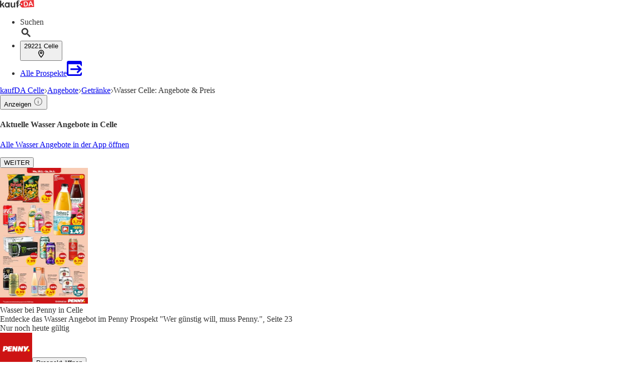

--- FILE ---
content_type: text/html;charset=utf-8
request_url: https://www.kaufda.de/Celle/Angebote/Wasser
body_size: 50798
content:
<!DOCTYPE html><html lang="de-DE" class="kd-bo bg-gray1"><head><meta charSet="utf-8" data-next-head=""/><meta name="viewport" content="width=device-width" data-next-head=""/><title data-next-head="">Wasser kaufen in Celle - günstige Angebote in Celle</title><meta name="robots" content="index, follow" data-next-head=""/><meta name="description" content="Finde aktuelle Wasser Angebote in Celle ✅ &amp; den besten Preis in Prospekten von Geschäften in Celle. ☝️ klicken &amp; sparen!" data-next-head=""/><link rel="canonical" href="https://www.kaufda.de/Celle/Angebote/Wasser" data-next-head=""/><link rel="shortcut icon" href="https://www.kaufda.de/favicon.ico" data-next-head=""/><link rel="apple-touch-icon" href="https://web-assets.kaufda.de/apple-touch-icon.png" data-next-head=""/><link rel="apple-touch-icon-precomposed" href="https://web-assets.kaufda.de/apple-touch-icon-precomposed.png" data-next-head=""/><link rel="apple-touch-icon" href="https://web-assets.kaufda.de/touch-icon-iphone.png" data-next-head=""/><link rel="apple-touch-icon" sizes="76x76" href="https://web-assets.kaufda.de/touch-icon-ipad.png" data-next-head=""/><link rel="apple-touch-icon" sizes="120x120" href="https://web-assets.kaufda.de/touch-icon-iphone-retina.png" data-next-head=""/><link rel="apple-touch-icon" sizes="152x152" href="https://web-assets.kaufda.de/touch-icon-ipad-retina.png" data-next-head=""/><meta name="thumbnail" content="https://www.kaufda.de/favicon.ico" data-next-head=""/><meta property="og:title" content="Wasser kaufen in Celle - günstige Angebote in Celle" data-next-head=""/><meta property="og:description" content="Finde aktuelle Wasser Angebote in Celle ✅ &amp; den besten Preis in Prospekten von Geschäften in Celle. ☝️ klicken &amp; sparen!" data-next-head=""/><meta property="og:type" content="website" data-next-head=""/><meta property="og:url" content="https://www.kaufda.de/Celle/Angebote/Wasser" data-next-head=""/><meta property="og:image" content="https://seopages.kaufda.de/static/locales/de-DE/images/opengraph/logo.jpeg" data-next-head=""/><link rel="alternate" href="android-app://com.bonial.kaufda/kaufda/opensearch/Wasser" data-next-head=""/><link rel="preconnect" href="https://web-user-sdk.bonial.global/"/><link rel="dns-prefetch" href="https://web-user-sdk.bonial.global/"/><link rel="preconnect" href="https://content-media.bonial.biz/"/><link rel="dns-prefetch" href="https://content-media.bonial.biz/"/><link rel="preconnect" href="https://publisher-media.bonial.biz/"/><link rel="dns-prefetch" href="https://publisher-media.bonial.biz/"/><link rel="preconnect" href="https://app.usercentrics.eu/"/><link rel="dns-prefetch" href="https://app.usercentrics.eu/"/><link rel="preconnect" href="https://seopages.kaufda.de"/><link rel="dns-prefetch" href="https://seopages.kaufda.de"/><link rel="preload" href="https://web-assets.bonial.global/fonts/figtree-regular.woff2" as="font" type="font/woff2" crossorigin="anonymous"/><link rel="preload" href="https://web-assets.bonial.global/fonts/figtree-semibold.woff2" as="font" type="font/woff2" crossorigin="anonymous"/><link rel="preload" href="https://web-assets.bonial.global/fonts/figtree-bold.woff2" as="font" type="font/woff2" crossorigin="anonymous"/><link rel="preload" href="https://web-user-sdk.bonial.global/web-user-sdk-loader.js" as="script" type="application/javascript"/><link rel="preload" href="https://seopages.kaufda.de/_next/static/css/d123d06c7c51ec68.css" as="style"/><script id="breadcrumb-markup" type="application/ld+json" data-next-head="">{"@context":"http://schema.org","@type":"BreadcrumbList","itemListElement":[{"@type":"ListItem","position":1,"name":"kaufDA Celle","item":"https://www.kaufda.de/Celle"},{"@type":"ListItem","position":2,"name":"Angebote","item":"https://www.kaufda.de/Celle/Angebote-Uebersicht"},{"@type":"ListItem","position":3,"name":"Getränke","item":"https://www.kaufda.de/Celle/Angebote/Getraenke"},{"@type":"ListItem","position":4,"name":"Wasser Celle: Angebote & Preis"}]}</script><script id="sale-structured-data" type="application/ld+json" async="" data-next-head="">{"@context":"http://schema.org","@type":"OfferCatalog","itemListElement":[{"@type":"SaleEvent","startDate":"2026-01-19","endDate":"2026-01-25","name":"Wasser Angebote in Celle","image":"https://content-media.bonial.biz/0c8eb0cf-6bc0-4783-aea4-ba267a0f5cbb/zoomlarge_page_22.jpg?impolicy=SEO-brochure-normal","url":"https://www.kaufda.de/Celle/Angebote/Wasser","description":"Penny Prospekt","location":{"@type":"Place","url":"https://www.kaufda.de/Celle/Angebote/Wasser","name":"Wasser Angebote in Celle","image":"https://publisher-media.bonial.biz/publisher-logos/bd2d5598-655b-4989-a385-4f74139413c2.png","address":{"@type":"PostalAddress","name":"Penny"}},"performer":{"name":"Penny","@type":"Organization"}},{"@type":"SaleEvent","startDate":"2026-01-19","endDate":"2026-02-03","name":"Wasser Angebote in Celle","image":"https://content-media.bonial.biz/381e4627-6bf8-4862-a222-e2c3b6d6c297/preview.jpg?impolicy=SEO-brochure-normal","url":"https://www.kaufda.de/Celle/Angebote/Wasser","description":"MediaMarkt Saturn Prospekt","location":{"@type":"Place","url":"https://www.kaufda.de/Celle/Angebote/Wasser","name":"Wasser Angebote in Celle","image":"https://publisher-media.bonial.biz/publisher-logos/0a8a067f-62f4-44df-ad82-5db44a842e74.jpg","address":{"@type":"PostalAddress","name":"MediaMarkt Saturn"}},"performer":{"name":"MediaMarkt Saturn","@type":"Organization"}},{"@type":"SaleEvent","startDate":"2026-01-26","endDate":"2026-01-31","name":"Wasser Angebote in Celle","image":"https://content-media.bonial.biz/b3a055e0-c13d-4161-9b1e-a09c1d48a800/zoomlarge_page_22.jpg?impolicy=SEO-brochure-normal","url":"https://www.kaufda.de/Celle/Angebote/Wasser","description":"Netto Marken-Discount Prospekt","location":{"@type":"Place","url":"https://www.kaufda.de/Celle/Angebote/Wasser","name":"Wasser Angebote in Celle","image":"https://publisher-media.bonial.biz/publisher-logos/dc337b97-c63e-4ee8-a002-80bc88919ba1.png","address":{"@type":"PostalAddress","name":"Netto Marken-Discount"}},"performer":{"name":"Netto Marken-Discount","@type":"Organization"}},{"@type":"SaleEvent","startDate":"2026-01-19","endDate":"2026-01-24","name":"Wasser Angebote in Celle","image":"https://content-media.bonial.biz/ce4fa029-1dfd-4c24-bd7e-56f72be1b73e/zoomlarge_page_12.jpg?impolicy=SEO-brochure-normal","url":"https://www.kaufda.de/Celle/Angebote/Wasser","description":"Lidl Prospekt","location":{"@type":"Place","url":"https://www.kaufda.de/Celle/Angebote/Wasser","name":"Wasser Angebote in Celle","image":"https://publisher-media.bonial.biz/publisher-logos/c6c969cd-ef13-4e8e-bf1b-41953e4a48be.png","address":{"@type":"PostalAddress","name":"Lidl"}},"performer":{"name":"Lidl","@type":"Organization"}},{"@type":"SaleEvent","startDate":"2026-01-26","endDate":"2026-01-31","name":"Wasser Angebote in Celle","image":"https://content-media.bonial.biz/01ef248d-2a4a-4d1a-9e9d-c52c32471d9a/zoomlarge_page_41.jpg?impolicy=SEO-brochure-normal","url":"https://www.kaufda.de/Celle/Angebote/Wasser","description":"Lidl Prospekt","location":{"@type":"Place","url":"https://www.kaufda.de/Celle/Angebote/Wasser","name":"Wasser Angebote in Celle","image":"https://publisher-media.bonial.biz/publisher-logos/c6c969cd-ef13-4e8e-bf1b-41953e4a48be.png","address":{"@type":"PostalAddress","name":"Lidl"}},"performer":{"name":"Lidl","@type":"Organization"}},{"@type":"SaleEvent","startDate":"2026-01-19","endDate":"2026-01-24","name":"Wasser Angebote in Celle","image":"https://content-media.bonial.biz/27a0c560-e27c-4ffa-88dd-8e2ea4cc3ec4/zoomlarge_page_19.jpg?impolicy=SEO-brochure-normal","url":"https://www.kaufda.de/Celle/Angebote/Wasser","description":"Netto Marken-Discount Prospekt","location":{"@type":"Place","url":"https://www.kaufda.de/Celle/Angebote/Wasser","name":"Wasser Angebote in Celle","image":"https://publisher-media.bonial.biz/publisher-logos/dc337b97-c63e-4ee8-a002-80bc88919ba1.png","address":{"@type":"PostalAddress","name":"Netto Marken-Discount"}},"performer":{"name":"Netto Marken-Discount","@type":"Organization"}},{"@type":"SaleEvent","startDate":"2026-01-26","endDate":"2026-01-30","name":"Wasser Angebote in Celle","image":"https://content-media.bonial.biz/30f5d450-a48b-4eb8-8e72-48634c09b401/zoomlarge_page_3.jpg?impolicy=SEO-brochure-normal","url":"https://www.kaufda.de/Celle/Angebote/Wasser","description":"Rossmann Prospekt","location":{"@type":"Place","url":"https://www.kaufda.de/Celle/Angebote/Wasser","name":"Wasser Angebote in Celle","image":"https://publisher-media.bonial.biz/publisher-logos/8e7bed0e-0e28-4ae2-90fd-e17a13929bc6.jpg","address":{"@type":"PostalAddress","name":"Rossmann"}},"performer":{"name":"Rossmann","@type":"Organization"}},{"@type":"SaleEvent","startDate":"2026-01-19","endDate":"2026-01-24","name":"Wasser Angebote in Celle","image":"https://content-media.bonial.biz/af353b7a-1b69-4679-886f-9baf1b56f45d/zoomlarge_page_14.jpg?impolicy=SEO-brochure-normal","url":"https://www.kaufda.de/Celle/Angebote/Wasser","description":"Norma Prospekt","location":{"@type":"Place","url":"https://www.kaufda.de/Celle/Angebote/Wasser","name":"Wasser Angebote in Celle","image":"https://publisher-media.bonial.biz/publisher-logos/d9d5b473-38a3-42b4-bce5-9ae7ff3dc663.png","address":{"@type":"PostalAddress","name":"Norma"}},"performer":{"name":"Norma","@type":"Organization"}},{"@type":"SaleEvent","startDate":"2026-01-26","endDate":"2026-01-31","name":"Wasser Angebote in Celle","image":"https://content-media.bonial.biz/797ecf6d-92b1-4e35-af97-2d8ff1e9b1ab/zoomlarge_page_6.jpg?impolicy=SEO-brochure-normal","url":"https://www.kaufda.de/Celle/Angebote/Wasser","description":"Norma Prospekt","location":{"@type":"Place","url":"https://www.kaufda.de/Celle/Angebote/Wasser","name":"Wasser Angebote in Celle","image":"https://publisher-media.bonial.biz/publisher-logos/d9d5b473-38a3-42b4-bce5-9ae7ff3dc663.png","address":{"@type":"PostalAddress","name":"Norma"}},"performer":{"name":"Norma","@type":"Organization"}},{"@type":"SaleEvent","startDate":"2026-01-19","endDate":"2026-01-24","name":"Wasser Angebote in Celle","image":"https://content-media.bonial.biz/7827b711-98c7-411d-9a26-fdbd50165e70/zoomlarge_page_12.jpg?impolicy=SEO-brochure-normal","url":"https://www.kaufda.de/Celle/Angebote/Wasser","description":"combi Prospekt","location":{"@type":"Place","url":"https://www.kaufda.de/Celle/Angebote/Wasser","name":"Wasser Angebote in Celle","image":"https://publisher-media.bonial.biz/publisher-logos/95f57b3e-8f3a-4f78-8920-c199f591fb65.png","address":{"@type":"PostalAddress","name":"combi"}},"performer":{"name":"combi","@type":"Organization"}},{"@type":"SaleEvent","startDate":"2026-01-19","endDate":"2026-01-24","name":"Wasser Angebote in Celle","image":"https://content-media.bonial.biz/448f372e-a511-4e48-9bca-4e48752c30a5/zoomlarge_page_3.jpg?impolicy=SEO-brochure-normal","url":"https://www.kaufda.de/Celle/Angebote/Wasser","description":"nahkauf Prospekt","location":{"@type":"Place","url":"https://www.kaufda.de/Celle/Angebote/Wasser","name":"Wasser Angebote in Celle","image":"https://publisher-media.bonial.biz/publisher-logos/49e0d74d-009f-496e-b469-eda42d11d0c8.png","address":{"@type":"PostalAddress","name":"nahkauf"}},"performer":{"name":"nahkauf","@type":"Organization"}},{"@type":"SaleEvent","startDate":"2026-01-19","endDate":"2026-01-24","name":"Wasser Angebote in Celle","image":"https://content-media.bonial.biz/be3d7a69-7a0f-499f-a844-5bf9b12462d5/zoomlarge_page_0.jpg?impolicy=SEO-brochure-normal","url":"https://www.kaufda.de/Celle/Angebote/Wasser","description":"Trinkgut Prospekt","location":{"@type":"Place","url":"https://www.kaufda.de/Celle/Angebote/Wasser","name":"Wasser Angebote in Celle","image":"https://publisher-media.bonial.biz/publisher-logos/cbbde16a-8f39-4af2-aa60-03d909a6a001.png","address":{"@type":"PostalAddress","name":"Trinkgut"}},"performer":{"name":"Trinkgut","@type":"Organization"}}]}</script><script id="offers-structured-data" type="application/ld+json" async="" data-next-head="">{"@context":"https://schema.org/","@type":"Product","name":"Naturelle","image":["https://content-media.bonial.biz/69c07273-894d-40b5-b9e8-9d74c293f695/a4a0bde9-0ff0-42c8-b251-30910591a102.jpg?impolicy=SEO-offer-normal","https://content-media.bonial.biz/916bf906-d85b-4b48-9f8e-f9a6d7a9b514/main.jpg?impolicy=SEO-offer-normal","https://content-media.bonial.biz/108ae6ee-3e65-43f5-90b5-bcc3c2afd472/main.jpg?impolicy=SEO-offer-normal","https://content-media.bonial.biz/08eb3c3c-1c4e-49ab-8290-a1097078deb0/95a88d84-5d61-4ad4-94aa-ac3422491358.jpg?impolicy=SEO-offer-normal","https://content-media.bonial.biz/8050c477-98bf-4ed4-9d2b-e8b42721598d/35f9b0c6-d098-4411-b2bf-234f7e94bdce.jpg?impolicy=SEO-offer-normal","https://content-media.bonial.biz/83e903a1-dbb3-4936-bd93-7b99049caac4/c734b380-fead-3352-90d8-b84e3cb37e3e.jpeg?impolicy=SEO-offer-normal","https://content-media.bonial.biz/9ae1da8c-63cd-4c94-9e08-0600a9487d8b/fc3fa843-7645-444a-b473-c0ef7b4c01d3.jpg?impolicy=SEO-offer-normal","https://content-media.bonial.biz/a581b09f-82a2-4106-ad15-65c6be8a1469/65386388-ac1d-4581-81f4-c85263f662b2.jpg?impolicy=SEO-offer-normal"],"offers":{"@type":"AggregateOffer","priceCurrency":"EUR","lowPrice":0.69,"offerCount":8,"priceValidUntil":"2026-01-24"},"manufacturer":{"@type":"Organization","name":"Lidl"}}</script><script data-nscript="beforeInteractive">window.NREUM||(NREUM={});NREUM.info = {"agent":"","beacon":"bam.eu01.nr-data.net","errorBeacon":"bam.eu01.nr-data.net","licenseKey":"NRBR-a9896af9a39e4af3542","applicationID":"218637615","agentToken":null,"applicationTime":25.387799,"transactionName":"MhBSZQoZDUVQW0NfDgtac0QLDAxbHn9yYkFKNlVdFB1Md19fUlQOERAfZhkLEFND","queueTime":0,"ttGuid":"46dbe41477aa82b8"}; (window.NREUM||(NREUM={})).init={privacy:{cookies_enabled:false},ajax:{deny_list:["bam.eu01.nr-data.net"]},feature_flags:["soft_nav"],distributed_tracing:{enabled:true}};(window.NREUM||(NREUM={})).loader_config={agentID:"220225405",accountID:"2537526",trustKey:"2537526",xpid:"VgMEVlNRDhACVVlUBAYBV1E=",licenseKey:"NRBR-a9896af9a39e4af3542",applicationID:"218637615",browserID:"220225405"};;/*! For license information please see nr-loader-spa-1.308.0.min.js.LICENSE.txt */
(()=>{var e,t,r={384:(e,t,r)=>{"use strict";r.d(t,{NT:()=>a,US:()=>u,Zm:()=>o,bQ:()=>d,dV:()=>c,pV:()=>l});var n=r(6154),i=r(1863),s=r(1910);const a={beacon:"bam.nr-data.net",errorBeacon:"bam.nr-data.net"};function o(){return n.gm.NREUM||(n.gm.NREUM={}),void 0===n.gm.newrelic&&(n.gm.newrelic=n.gm.NREUM),n.gm.NREUM}function c(){let e=o();return e.o||(e.o={ST:n.gm.setTimeout,SI:n.gm.setImmediate||n.gm.setInterval,CT:n.gm.clearTimeout,XHR:n.gm.XMLHttpRequest,REQ:n.gm.Request,EV:n.gm.Event,PR:n.gm.Promise,MO:n.gm.MutationObserver,FETCH:n.gm.fetch,WS:n.gm.WebSocket},(0,s.i)(...Object.values(e.o))),e}function d(e,t){let r=o();r.initializedAgents??={},t.initializedAt={ms:(0,i.t)(),date:new Date},r.initializedAgents[e]=t}function u(e,t){o()[e]=t}function l(){return function(){let e=o();const t=e.info||{};e.info={beacon:a.beacon,errorBeacon:a.errorBeacon,...t}}(),function(){let e=o();const t=e.init||{};e.init={...t}}(),c(),function(){let e=o();const t=e.loader_config||{};e.loader_config={...t}}(),o()}},782:(e,t,r)=>{"use strict";r.d(t,{T:()=>n});const n=r(860).K7.pageViewTiming},860:(e,t,r)=>{"use strict";r.d(t,{$J:()=>u,K7:()=>c,P3:()=>d,XX:()=>i,Yy:()=>o,df:()=>s,qY:()=>n,v4:()=>a});const n="events",i="jserrors",s="browser/blobs",a="rum",o="browser/logs",c={ajax:"ajax",genericEvents:"generic_events",jserrors:i,logging:"logging",metrics:"metrics",pageAction:"page_action",pageViewEvent:"page_view_event",pageViewTiming:"page_view_timing",sessionReplay:"session_replay",sessionTrace:"session_trace",softNav:"soft_navigations",spa:"spa"},d={[c.pageViewEvent]:1,[c.pageViewTiming]:2,[c.metrics]:3,[c.jserrors]:4,[c.spa]:5,[c.ajax]:6,[c.sessionTrace]:7,[c.softNav]:8,[c.sessionReplay]:9,[c.logging]:10,[c.genericEvents]:11},u={[c.pageViewEvent]:a,[c.pageViewTiming]:n,[c.ajax]:n,[c.spa]:n,[c.softNav]:n,[c.metrics]:i,[c.jserrors]:i,[c.sessionTrace]:s,[c.sessionReplay]:s,[c.logging]:o,[c.genericEvents]:"ins"}},944:(e,t,r)=>{"use strict";r.d(t,{R:()=>i});var n=r(3241);function i(e,t){"function"==typeof console.debug&&(console.debug("New Relic Warning: https://github.com/newrelic/newrelic-browser-agent/blob/main/docs/warning-codes.md#".concat(e),t),(0,n.W)({agentIdentifier:null,drained:null,type:"data",name:"warn",feature:"warn",data:{code:e,secondary:t}}))}},993:(e,t,r)=>{"use strict";r.d(t,{A$:()=>s,ET:()=>a,TZ:()=>o,p_:()=>i});var n=r(860);const i={ERROR:"ERROR",WARN:"WARN",INFO:"INFO",DEBUG:"DEBUG",TRACE:"TRACE"},s={OFF:0,ERROR:1,WARN:2,INFO:3,DEBUG:4,TRACE:5},a="log",o=n.K7.logging},1541:(e,t,r)=>{"use strict";r.d(t,{U:()=>i,f:()=>n});const n={MFE:"MFE",BA:"BA"};function i(e,t){if(2!==t?.harvestEndpointVersion)return{};const r=t.agentRef.runtime.appMetadata.agents[0].entityGuid;return e?{"source.id":e.id,"source.name":e.name,"source.type":e.type,"parent.id":e.parent?.id||r,"parent.type":e.parent?.type||n.BA}:{"entity.guid":r,appId:t.agentRef.info.applicationID}}},1687:(e,t,r)=>{"use strict";r.d(t,{Ak:()=>d,Ze:()=>h,x3:()=>u});var n=r(3241),i=r(7836),s=r(3606),a=r(860),o=r(2646);const c={};function d(e,t){const r={staged:!1,priority:a.P3[t]||0};l(e),c[e].get(t)||c[e].set(t,r)}function u(e,t){e&&c[e]&&(c[e].get(t)&&c[e].delete(t),p(e,t,!1),c[e].size&&f(e))}function l(e){if(!e)throw new Error("agentIdentifier required");c[e]||(c[e]=new Map)}function h(e="",t="feature",r=!1){if(l(e),!e||!c[e].get(t)||r)return p(e,t);c[e].get(t).staged=!0,f(e)}function f(e){const t=Array.from(c[e]);t.every(([e,t])=>t.staged)&&(t.sort((e,t)=>e[1].priority-t[1].priority),t.forEach(([t])=>{c[e].delete(t),p(e,t)}))}function p(e,t,r=!0){const a=e?i.ee.get(e):i.ee,c=s.i.handlers;if(!a.aborted&&a.backlog&&c){if((0,n.W)({agentIdentifier:e,type:"lifecycle",name:"drain",feature:t}),r){const e=a.backlog[t],r=c[t];if(r){for(let t=0;e&&t<e.length;++t)g(e[t],r);Object.entries(r).forEach(([e,t])=>{Object.values(t||{}).forEach(t=>{t[0]?.on&&t[0]?.context()instanceof o.y&&t[0].on(e,t[1])})})}}a.isolatedBacklog||delete c[t],a.backlog[t]=null,a.emit("drain-"+t,[])}}function g(e,t){var r=e[1];Object.values(t[r]||{}).forEach(t=>{var r=e[0];if(t[0]===r){var n=t[1],i=e[3],s=e[2];n.apply(i,s)}})}},1738:(e,t,r)=>{"use strict";r.d(t,{U:()=>f,Y:()=>h});var n=r(3241),i=r(9908),s=r(1863),a=r(944),o=r(5701),c=r(3969),d=r(8362),u=r(860),l=r(4261);function h(e,t,r,s){const h=s||r;!h||h[e]&&h[e]!==d.d.prototype[e]||(h[e]=function(){(0,i.p)(c.xV,["API/"+e+"/called"],void 0,u.K7.metrics,r.ee),(0,n.W)({agentIdentifier:r.agentIdentifier,drained:!!o.B?.[r.agentIdentifier],type:"data",name:"api",feature:l.Pl+e,data:{}});try{return t.apply(this,arguments)}catch(e){(0,a.R)(23,e)}})}function f(e,t,r,n,a){const o=e.info;null===r?delete o.jsAttributes[t]:o.jsAttributes[t]=r,(a||null===r)&&(0,i.p)(l.Pl+n,[(0,s.t)(),t,r],void 0,"session",e.ee)}},1741:(e,t,r)=>{"use strict";r.d(t,{W:()=>s});var n=r(944),i=r(4261);class s{#e(e,...t){if(this[e]!==s.prototype[e])return this[e](...t);(0,n.R)(35,e)}addPageAction(e,t){return this.#e(i.hG,e,t)}register(e){return this.#e(i.eY,e)}recordCustomEvent(e,t){return this.#e(i.fF,e,t)}setPageViewName(e,t){return this.#e(i.Fw,e,t)}setCustomAttribute(e,t,r){return this.#e(i.cD,e,t,r)}noticeError(e,t){return this.#e(i.o5,e,t)}setUserId(e,t=!1){return this.#e(i.Dl,e,t)}setApplicationVersion(e){return this.#e(i.nb,e)}setErrorHandler(e){return this.#e(i.bt,e)}addRelease(e,t){return this.#e(i.k6,e,t)}log(e,t){return this.#e(i.$9,e,t)}start(){return this.#e(i.d3)}finished(e){return this.#e(i.BL,e)}recordReplay(){return this.#e(i.CH)}pauseReplay(){return this.#e(i.Tb)}addToTrace(e){return this.#e(i.U2,e)}setCurrentRouteName(e){return this.#e(i.PA,e)}interaction(e){return this.#e(i.dT,e)}wrapLogger(e,t,r){return this.#e(i.Wb,e,t,r)}measure(e,t){return this.#e(i.V1,e,t)}consent(e){return this.#e(i.Pv,e)}}},1863:(e,t,r)=>{"use strict";function n(){return Math.floor(performance.now())}r.d(t,{t:()=>n})},1910:(e,t,r)=>{"use strict";r.d(t,{i:()=>s});var n=r(944);const i=new Map;function s(...e){return e.every(e=>{if(i.has(e))return i.get(e);const t="function"==typeof e?e.toString():"",r=t.includes("[native code]"),s=t.includes("nrWrapper");return r||s||(0,n.R)(64,e?.name||t),i.set(e,r),r})}},2555:(e,t,r)=>{"use strict";r.d(t,{D:()=>o,f:()=>a});var n=r(384),i=r(8122);const s={beacon:n.NT.beacon,errorBeacon:n.NT.errorBeacon,licenseKey:void 0,applicationID:void 0,sa:void 0,queueTime:void 0,applicationTime:void 0,ttGuid:void 0,user:void 0,account:void 0,product:void 0,extra:void 0,jsAttributes:{},userAttributes:void 0,atts:void 0,transactionName:void 0,tNamePlain:void 0};function a(e){try{return!!e.licenseKey&&!!e.errorBeacon&&!!e.applicationID}catch(e){return!1}}const o=e=>(0,i.a)(e,s)},2614:(e,t,r)=>{"use strict";r.d(t,{BB:()=>a,H3:()=>n,g:()=>d,iL:()=>c,tS:()=>o,uh:()=>i,wk:()=>s});const n="NRBA",i="SESSION",s=144e5,a=18e5,o={STARTED:"session-started",PAUSE:"session-pause",RESET:"session-reset",RESUME:"session-resume",UPDATE:"session-update"},c={SAME_TAB:"same-tab",CROSS_TAB:"cross-tab"},d={OFF:0,FULL:1,ERROR:2}},2646:(e,t,r)=>{"use strict";r.d(t,{y:()=>n});class n{constructor(e){this.contextId=e}}},2843:(e,t,r)=>{"use strict";r.d(t,{G:()=>s,u:()=>i});var n=r(3878);function i(e,t=!1,r,i){(0,n.DD)("visibilitychange",function(){if(t)return void("hidden"===document.visibilityState&&e());e(document.visibilityState)},r,i)}function s(e,t,r){(0,n.sp)("pagehide",e,t,r)}},3241:(e,t,r)=>{"use strict";r.d(t,{W:()=>s});var n=r(6154);const i="newrelic";function s(e={}){try{n.gm.dispatchEvent(new CustomEvent(i,{detail:e}))}catch(e){}}},3304:(e,t,r)=>{"use strict";r.d(t,{A:()=>s});var n=r(7836);const i=()=>{const e=new WeakSet;return(t,r)=>{if("object"==typeof r&&null!==r){if(e.has(r))return;e.add(r)}return r}};function s(e){try{return JSON.stringify(e,i())??""}catch(e){try{n.ee.emit("internal-error",[e])}catch(e){}return""}}},3333:(e,t,r)=>{"use strict";r.d(t,{$v:()=>u,TZ:()=>n,Xh:()=>c,Zp:()=>i,kd:()=>d,mq:()=>o,nf:()=>a,qN:()=>s});const n=r(860).K7.genericEvents,i=["auxclick","click","copy","keydown","paste","scrollend"],s=["focus","blur"],a=4,o=1e3,c=2e3,d=["PageAction","UserAction","BrowserPerformance"],u={RESOURCES:"experimental.resources",REGISTER:"register"}},3434:(e,t,r)=>{"use strict";r.d(t,{Jt:()=>s,YM:()=>d});var n=r(7836),i=r(5607);const s="nr@original:".concat(i.W),a=50;var o=Object.prototype.hasOwnProperty,c=!1;function d(e,t){return e||(e=n.ee),r.inPlace=function(e,t,n,i,s){n||(n="");const a="-"===n.charAt(0);for(let o=0;o<t.length;o++){const c=t[o],d=e[c];l(d)||(e[c]=r(d,a?c+n:n,i,c,s))}},r.flag=s,r;function r(t,r,n,c,d){return l(t)?t:(r||(r=""),nrWrapper[s]=t,function(e,t,r){if(Object.defineProperty&&Object.keys)try{return Object.keys(e).forEach(function(r){Object.defineProperty(t,r,{get:function(){return e[r]},set:function(t){return e[r]=t,t}})}),t}catch(e){u([e],r)}for(var n in e)o.call(e,n)&&(t[n]=e[n])}(t,nrWrapper,e),nrWrapper);function nrWrapper(){var s,o,l,h;let f;try{o=this,s=[...arguments],l="function"==typeof n?n(s,o):n||{}}catch(t){u([t,"",[s,o,c],l],e)}i(r+"start",[s,o,c],l,d);const p=performance.now();let g;try{return h=t.apply(o,s),g=performance.now(),h}catch(e){throw g=performance.now(),i(r+"err",[s,o,e],l,d),f=e,f}finally{const e=g-p,t={start:p,end:g,duration:e,isLongTask:e>=a,methodName:c,thrownError:f};t.isLongTask&&i("long-task",[t,o],l,d),i(r+"end",[s,o,h],l,d)}}}function i(r,n,i,s){if(!c||t){var a=c;c=!0;try{e.emit(r,n,i,t,s)}catch(t){u([t,r,n,i],e)}c=a}}}function u(e,t){t||(t=n.ee);try{t.emit("internal-error",e)}catch(e){}}function l(e){return!(e&&"function"==typeof e&&e.apply&&!e[s])}},3606:(e,t,r)=>{"use strict";r.d(t,{i:()=>s});var n=r(9908);s.on=a;var i=s.handlers={};function s(e,t,r,s){a(s||n.d,i,e,t,r)}function a(e,t,r,i,s){s||(s="feature"),e||(e=n.d);var a=t[s]=t[s]||{};(a[r]=a[r]||[]).push([e,i])}},3738:(e,t,r)=>{"use strict";r.d(t,{He:()=>i,Kp:()=>o,Lc:()=>d,Rz:()=>u,TZ:()=>n,bD:()=>s,d3:()=>a,jx:()=>l,sl:()=>h,uP:()=>c});const n=r(860).K7.sessionTrace,i="bstResource",s="resource",a="-start",o="-end",c="fn"+a,d="fn"+o,u="pushState",l=1e3,h=3e4},3785:(e,t,r)=>{"use strict";r.d(t,{R:()=>c,b:()=>d});var n=r(9908),i=r(1863),s=r(860),a=r(3969),o=r(993);function c(e,t,r={},c=o.p_.INFO,d=!0,u,l=(0,i.t)()){(0,n.p)(a.xV,["API/logging/".concat(c.toLowerCase(),"/called")],void 0,s.K7.metrics,e),(0,n.p)(o.ET,[l,t,r,c,d,u],void 0,s.K7.logging,e)}function d(e){return"string"==typeof e&&Object.values(o.p_).some(t=>t===e.toUpperCase().trim())}},3878:(e,t,r)=>{"use strict";function n(e,t){return{capture:e,passive:!1,signal:t}}function i(e,t,r=!1,i){window.addEventListener(e,t,n(r,i))}function s(e,t,r=!1,i){document.addEventListener(e,t,n(r,i))}r.d(t,{DD:()=>s,jT:()=>n,sp:()=>i})},3962:(e,t,r)=>{"use strict";r.d(t,{AM:()=>a,O2:()=>l,OV:()=>s,Qu:()=>h,TZ:()=>c,ih:()=>f,pP:()=>o,t1:()=>u,tC:()=>i,wD:()=>d});var n=r(860);const i=["click","keydown","submit"],s="popstate",a="api",o="initialPageLoad",c=n.K7.softNav,d=5e3,u=500,l={INITIAL_PAGE_LOAD:"",ROUTE_CHANGE:1,UNSPECIFIED:2},h={INTERACTION:1,AJAX:2,CUSTOM_END:3,CUSTOM_TRACER:4},f={IP:"in progress",PF:"pending finish",FIN:"finished",CAN:"cancelled"}},3969:(e,t,r)=>{"use strict";r.d(t,{TZ:()=>n,XG:()=>o,rs:()=>i,xV:()=>a,z_:()=>s});const n=r(860).K7.metrics,i="sm",s="cm",a="storeSupportabilityMetrics",o="storeEventMetrics"},4234:(e,t,r)=>{"use strict";r.d(t,{W:()=>s});var n=r(7836),i=r(1687);class s{constructor(e,t){this.agentIdentifier=e,this.ee=n.ee.get(e),this.featureName=t,this.blocked=!1}deregisterDrain(){(0,i.x3)(this.agentIdentifier,this.featureName)}}},4261:(e,t,r)=>{"use strict";r.d(t,{$9:()=>u,BL:()=>c,CH:()=>p,Dl:()=>R,Fw:()=>w,PA:()=>v,Pl:()=>n,Pv:()=>A,Tb:()=>h,U2:()=>a,V1:()=>E,Wb:()=>T,bt:()=>y,cD:()=>b,d3:()=>x,dT:()=>d,eY:()=>g,fF:()=>f,hG:()=>s,hw:()=>i,k6:()=>o,nb:()=>m,o5:()=>l});const n="api-",i=n+"ixn-",s="addPageAction",a="addToTrace",o="addRelease",c="finished",d="interaction",u="log",l="noticeError",h="pauseReplay",f="recordCustomEvent",p="recordReplay",g="register",m="setApplicationVersion",v="setCurrentRouteName",b="setCustomAttribute",y="setErrorHandler",w="setPageViewName",R="setUserId",x="start",T="wrapLogger",E="measure",A="consent"},5205:(e,t,r)=>{"use strict";r.d(t,{j:()=>S});var n=r(384),i=r(1741);var s=r(2555),a=r(3333);const o=e=>{if(!e||"string"!=typeof e)return!1;try{document.createDocumentFragment().querySelector(e)}catch{return!1}return!0};var c=r(2614),d=r(944),u=r(8122);const l="[data-nr-mask]",h=e=>(0,u.a)(e,(()=>{const e={feature_flags:[],experimental:{allow_registered_children:!1,resources:!1},mask_selector:"*",block_selector:"[data-nr-block]",mask_input_options:{color:!1,date:!1,"datetime-local":!1,email:!1,month:!1,number:!1,range:!1,search:!1,tel:!1,text:!1,time:!1,url:!1,week:!1,textarea:!1,select:!1,password:!0}};return{ajax:{deny_list:void 0,block_internal:!0,enabled:!0,autoStart:!0},api:{get allow_registered_children(){return e.feature_flags.includes(a.$v.REGISTER)||e.experimental.allow_registered_children},set allow_registered_children(t){e.experimental.allow_registered_children=t},duplicate_registered_data:!1},browser_consent_mode:{enabled:!1},distributed_tracing:{enabled:void 0,exclude_newrelic_header:void 0,cors_use_newrelic_header:void 0,cors_use_tracecontext_headers:void 0,allowed_origins:void 0},get feature_flags(){return e.feature_flags},set feature_flags(t){e.feature_flags=t},generic_events:{enabled:!0,autoStart:!0},harvest:{interval:30},jserrors:{enabled:!0,autoStart:!0},logging:{enabled:!0,autoStart:!0},metrics:{enabled:!0,autoStart:!0},obfuscate:void 0,page_action:{enabled:!0},page_view_event:{enabled:!0,autoStart:!0},page_view_timing:{enabled:!0,autoStart:!0},performance:{capture_marks:!1,capture_measures:!1,capture_detail:!0,resources:{get enabled(){return e.feature_flags.includes(a.$v.RESOURCES)||e.experimental.resources},set enabled(t){e.experimental.resources=t},asset_types:[],first_party_domains:[],ignore_newrelic:!0}},privacy:{cookies_enabled:!0},proxy:{assets:void 0,beacon:void 0},session:{expiresMs:c.wk,inactiveMs:c.BB},session_replay:{autoStart:!0,enabled:!1,preload:!1,sampling_rate:10,error_sampling_rate:100,collect_fonts:!1,inline_images:!1,fix_stylesheets:!0,mask_all_inputs:!0,get mask_text_selector(){return e.mask_selector},set mask_text_selector(t){o(t)?e.mask_selector="".concat(t,",").concat(l):""===t||null===t?e.mask_selector=l:(0,d.R)(5,t)},get block_class(){return"nr-block"},get ignore_class(){return"nr-ignore"},get mask_text_class(){return"nr-mask"},get block_selector(){return e.block_selector},set block_selector(t){o(t)?e.block_selector+=",".concat(t):""!==t&&(0,d.R)(6,t)},get mask_input_options(){return e.mask_input_options},set mask_input_options(t){t&&"object"==typeof t?e.mask_input_options={...t,password:!0}:(0,d.R)(7,t)}},session_trace:{enabled:!0,autoStart:!0},soft_navigations:{enabled:!0,autoStart:!0},spa:{enabled:!0,autoStart:!0},ssl:void 0,user_actions:{enabled:!0,elementAttributes:["id","className","tagName","type"]}}})());var f=r(6154),p=r(9324);let g=0;const m={buildEnv:p.F3,distMethod:p.Xs,version:p.xv,originTime:f.WN},v={consented:!1},b={appMetadata:{},get consented(){return this.session?.state?.consent||v.consented},set consented(e){v.consented=e},customTransaction:void 0,denyList:void 0,disabled:!1,harvester:void 0,isolatedBacklog:!1,isRecording:!1,loaderType:void 0,maxBytes:3e4,obfuscator:void 0,onerror:void 0,ptid:void 0,releaseIds:{},session:void 0,timeKeeper:void 0,registeredEntities:[],jsAttributesMetadata:{bytes:0},get harvestCount(){return++g}},y=e=>{const t=(0,u.a)(e,b),r=Object.keys(m).reduce((e,t)=>(e[t]={value:m[t],writable:!1,configurable:!0,enumerable:!0},e),{});return Object.defineProperties(t,r)};var w=r(5701);const R=e=>{const t=e.startsWith("http");e+="/",r.p=t?e:"https://"+e};var x=r(7836),T=r(3241);const E={accountID:void 0,trustKey:void 0,agentID:void 0,licenseKey:void 0,applicationID:void 0,xpid:void 0},A=e=>(0,u.a)(e,E),_=new Set;function S(e,t={},r,a){let{init:o,info:c,loader_config:d,runtime:u={},exposed:l=!0}=t;if(!c){const e=(0,n.pV)();o=e.init,c=e.info,d=e.loader_config}e.init=h(o||{}),e.loader_config=A(d||{}),c.jsAttributes??={},f.bv&&(c.jsAttributes.isWorker=!0),e.info=(0,s.D)(c);const p=e.init,g=[c.beacon,c.errorBeacon];_.has(e.agentIdentifier)||(p.proxy.assets&&(R(p.proxy.assets),g.push(p.proxy.assets)),p.proxy.beacon&&g.push(p.proxy.beacon),e.beacons=[...g],function(e){const t=(0,n.pV)();Object.getOwnPropertyNames(i.W.prototype).forEach(r=>{const n=i.W.prototype[r];if("function"!=typeof n||"constructor"===n)return;let s=t[r];e[r]&&!1!==e.exposed&&"micro-agent"!==e.runtime?.loaderType&&(t[r]=(...t)=>{const n=e[r](...t);return s?s(...t):n})})}(e),(0,n.US)("activatedFeatures",w.B)),u.denyList=[...p.ajax.deny_list||[],...p.ajax.block_internal?g:[]],u.ptid=e.agentIdentifier,u.loaderType=r,e.runtime=y(u),_.has(e.agentIdentifier)||(e.ee=x.ee.get(e.agentIdentifier),e.exposed=l,(0,T.W)({agentIdentifier:e.agentIdentifier,drained:!!w.B?.[e.agentIdentifier],type:"lifecycle",name:"initialize",feature:void 0,data:e.config})),_.add(e.agentIdentifier)}},5270:(e,t,r)=>{"use strict";r.d(t,{Aw:()=>a,SR:()=>s,rF:()=>o});var n=r(384),i=r(7767);function s(e){return!!(0,n.dV)().o.MO&&(0,i.V)(e)&&!0===e?.session_trace.enabled}function a(e){return!0===e?.session_replay.preload&&s(e)}function o(e,t){try{if("string"==typeof t?.type){if("password"===t.type.toLowerCase())return"*".repeat(e?.length||0);if(void 0!==t?.dataset?.nrUnmask||t?.classList?.contains("nr-unmask"))return e}}catch(e){}return"string"==typeof e?e.replace(/[\S]/g,"*"):"*".repeat(e?.length||0)}},5289:(e,t,r)=>{"use strict";r.d(t,{GG:()=>a,Qr:()=>c,sB:()=>o});var n=r(3878),i=r(6389);function s(){return"undefined"==typeof document||"complete"===document.readyState}function a(e,t){if(s())return e();const r=(0,i.J)(e),a=setInterval(()=>{s()&&(clearInterval(a),r())},500);(0,n.sp)("load",r,t)}function o(e){if(s())return e();(0,n.DD)("DOMContentLoaded",e)}function c(e){if(s())return e();(0,n.sp)("popstate",e)}},5607:(e,t,r)=>{"use strict";r.d(t,{W:()=>n});const n=(0,r(9566).bz)()},5701:(e,t,r)=>{"use strict";r.d(t,{B:()=>s,t:()=>a});var n=r(3241);const i=new Set,s={};function a(e,t){const r=t.agentIdentifier;s[r]??={},e&&"object"==typeof e&&(i.has(r)||(t.ee.emit("rumresp",[e]),s[r]=e,i.add(r),(0,n.W)({agentIdentifier:r,loaded:!0,drained:!0,type:"lifecycle",name:"load",feature:void 0,data:e})))}},6154:(e,t,r)=>{"use strict";r.d(t,{OF:()=>d,RI:()=>i,WN:()=>h,bv:()=>s,eN:()=>f,gm:()=>a,lR:()=>l,m:()=>c,mw:()=>o,sb:()=>u});var n=r(1863);const i="undefined"!=typeof window&&!!window.document,s="undefined"!=typeof WorkerGlobalScope&&("undefined"!=typeof self&&self instanceof WorkerGlobalScope&&self.navigator instanceof WorkerNavigator||"undefined"!=typeof globalThis&&globalThis instanceof WorkerGlobalScope&&globalThis.navigator instanceof WorkerNavigator),a=i?window:"undefined"!=typeof WorkerGlobalScope&&("undefined"!=typeof self&&self instanceof WorkerGlobalScope&&self||"undefined"!=typeof globalThis&&globalThis instanceof WorkerGlobalScope&&globalThis),o=Boolean("hidden"===a?.document?.visibilityState),c=""+a?.location,d=/iPad|iPhone|iPod/.test(a.navigator?.userAgent),u=d&&"undefined"==typeof SharedWorker,l=(()=>{const e=a.navigator?.userAgent?.match(/Firefox[/\s](\d+\.\d+)/);return Array.isArray(e)&&e.length>=2?+e[1]:0})(),h=Date.now()-(0,n.t)(),f=()=>"undefined"!=typeof PerformanceNavigationTiming&&a?.performance?.getEntriesByType("navigation")?.[0]?.responseStart},6344:(e,t,r)=>{"use strict";r.d(t,{BB:()=>u,Qb:()=>l,TZ:()=>i,Ug:()=>a,Vh:()=>s,_s:()=>o,bc:()=>d,yP:()=>c});var n=r(2614);const i=r(860).K7.sessionReplay,s="errorDuringReplay",a=.12,o={DomContentLoaded:0,Load:1,FullSnapshot:2,IncrementalSnapshot:3,Meta:4,Custom:5},c={[n.g.ERROR]:15e3,[n.g.FULL]:3e5,[n.g.OFF]:0},d={RESET:{message:"Session was reset",sm:"Reset"},IMPORT:{message:"Recorder failed to import",sm:"Import"},TOO_MANY:{message:"429: Too Many Requests",sm:"Too-Many"},TOO_BIG:{message:"Payload was too large",sm:"Too-Big"},CROSS_TAB:{message:"Session Entity was set to OFF on another tab",sm:"Cross-Tab"},ENTITLEMENTS:{message:"Session Replay is not allowed and will not be started",sm:"Entitlement"}},u=5e3,l={API:"api",RESUME:"resume",SWITCH_TO_FULL:"switchToFull",INITIALIZE:"initialize",PRELOAD:"preload"}},6389:(e,t,r)=>{"use strict";function n(e,t=500,r={}){const n=r?.leading||!1;let i;return(...r)=>{n&&void 0===i&&(e.apply(this,r),i=setTimeout(()=>{i=clearTimeout(i)},t)),n||(clearTimeout(i),i=setTimeout(()=>{e.apply(this,r)},t))}}function i(e){let t=!1;return(...r)=>{t||(t=!0,e.apply(this,r))}}r.d(t,{J:()=>i,s:()=>n})},6630:(e,t,r)=>{"use strict";r.d(t,{T:()=>n});const n=r(860).K7.pageViewEvent},6774:(e,t,r)=>{"use strict";r.d(t,{T:()=>n});const n=r(860).K7.jserrors},7295:(e,t,r)=>{"use strict";r.d(t,{Xv:()=>a,gX:()=>i,iW:()=>s});var n=[];function i(e){if(!e||s(e))return!1;if(0===n.length)return!0;if("*"===n[0].hostname)return!1;for(var t=0;t<n.length;t++){var r=n[t];if(r.hostname.test(e.hostname)&&r.pathname.test(e.pathname))return!1}return!0}function s(e){return void 0===e.hostname}function a(e){if(n=[],e&&e.length)for(var t=0;t<e.length;t++){let r=e[t];if(!r)continue;if("*"===r)return void(n=[{hostname:"*"}]);0===r.indexOf("http://")?r=r.substring(7):0===r.indexOf("https://")&&(r=r.substring(8));const i=r.indexOf("/");let s,a;i>0?(s=r.substring(0,i),a=r.substring(i)):(s=r,a="*");let[c]=s.split(":");n.push({hostname:o(c),pathname:o(a,!0)})}}function o(e,t=!1){const r=e.replace(/[.+?^${}()|[\]\\]/g,e=>"\\"+e).replace(/\*/g,".*?");return new RegExp((t?"^":"")+r+"$")}},7485:(e,t,r)=>{"use strict";r.d(t,{D:()=>i});var n=r(6154);function i(e){if(0===(e||"").indexOf("data:"))return{protocol:"data"};try{const t=new URL(e,location.href),r={port:t.port,hostname:t.hostname,pathname:t.pathname,search:t.search,protocol:t.protocol.slice(0,t.protocol.indexOf(":")),sameOrigin:t.protocol===n.gm?.location?.protocol&&t.host===n.gm?.location?.host};return r.port&&""!==r.port||("http:"===t.protocol&&(r.port="80"),"https:"===t.protocol&&(r.port="443")),r.pathname&&""!==r.pathname?r.pathname.startsWith("/")||(r.pathname="/".concat(r.pathname)):r.pathname="/",r}catch(e){return{}}}},7699:(e,t,r)=>{"use strict";r.d(t,{It:()=>s,KC:()=>o,No:()=>i,qh:()=>a});var n=r(860);const i=16e3,s=1e6,a="SESSION_ERROR",o={[n.K7.logging]:!0,[n.K7.genericEvents]:!1,[n.K7.jserrors]:!1,[n.K7.ajax]:!1}},7767:(e,t,r)=>{"use strict";r.d(t,{V:()=>i});var n=r(6154);const i=e=>n.RI&&!0===e?.privacy.cookies_enabled},7836:(e,t,r)=>{"use strict";r.d(t,{P:()=>o,ee:()=>c});var n=r(384),i=r(8990),s=r(2646),a=r(5607);const o="nr@context:".concat(a.W),c=function e(t,r){var n={},a={},u={},l=!1;try{l=16===r.length&&d.initializedAgents?.[r]?.runtime.isolatedBacklog}catch(e){}var h={on:p,addEventListener:p,removeEventListener:function(e,t){var r=n[e];if(!r)return;for(var i=0;i<r.length;i++)r[i]===t&&r.splice(i,1)},emit:function(e,r,n,i,s){!1!==s&&(s=!0);if(c.aborted&&!i)return;t&&s&&t.emit(e,r,n);var o=f(n);g(e).forEach(e=>{e.apply(o,r)});var d=v()[a[e]];d&&d.push([h,e,r,o]);return o},get:m,listeners:g,context:f,buffer:function(e,t){const r=v();if(t=t||"feature",h.aborted)return;Object.entries(e||{}).forEach(([e,n])=>{a[n]=t,t in r||(r[t]=[])})},abort:function(){h._aborted=!0,Object.keys(h.backlog).forEach(e=>{delete h.backlog[e]})},isBuffering:function(e){return!!v()[a[e]]},debugId:r,backlog:l?{}:t&&"object"==typeof t.backlog?t.backlog:{},isolatedBacklog:l};return Object.defineProperty(h,"aborted",{get:()=>{let e=h._aborted||!1;return e||(t&&(e=t.aborted),e)}}),h;function f(e){return e&&e instanceof s.y?e:e?(0,i.I)(e,o,()=>new s.y(o)):new s.y(o)}function p(e,t){n[e]=g(e).concat(t)}function g(e){return n[e]||[]}function m(t){return u[t]=u[t]||e(h,t)}function v(){return h.backlog}}(void 0,"globalEE"),d=(0,n.Zm)();d.ee||(d.ee=c)},8122:(e,t,r)=>{"use strict";r.d(t,{a:()=>i});var n=r(944);function i(e,t){try{if(!e||"object"!=typeof e)return(0,n.R)(3);if(!t||"object"!=typeof t)return(0,n.R)(4);const r=Object.create(Object.getPrototypeOf(t),Object.getOwnPropertyDescriptors(t)),s=0===Object.keys(r).length?e:r;for(let a in s)if(void 0!==e[a])try{if(null===e[a]){r[a]=null;continue}Array.isArray(e[a])&&Array.isArray(t[a])?r[a]=Array.from(new Set([...e[a],...t[a]])):"object"==typeof e[a]&&"object"==typeof t[a]?r[a]=i(e[a],t[a]):r[a]=e[a]}catch(e){r[a]||(0,n.R)(1,e)}return r}catch(e){(0,n.R)(2,e)}}},8139:(e,t,r)=>{"use strict";r.d(t,{u:()=>h});var n=r(7836),i=r(3434),s=r(8990),a=r(6154);const o={},c=a.gm.XMLHttpRequest,d="addEventListener",u="removeEventListener",l="nr@wrapped:".concat(n.P);function h(e){var t=function(e){return(e||n.ee).get("events")}(e);if(o[t.debugId]++)return t;o[t.debugId]=1;var r=(0,i.YM)(t,!0);function h(e){r.inPlace(e,[d,u],"-",p)}function p(e,t){return e[1]}return"getPrototypeOf"in Object&&(a.RI&&f(document,h),c&&f(c.prototype,h),f(a.gm,h)),t.on(d+"-start",function(e,t){var n=e[1];if(null!==n&&("function"==typeof n||"object"==typeof n)&&"newrelic"!==e[0]){var i=(0,s.I)(n,l,function(){var e={object:function(){if("function"!=typeof n.handleEvent)return;return n.handleEvent.apply(n,arguments)},function:n}[typeof n];return e?r(e,"fn-",null,e.name||"anonymous"):n});this.wrapped=e[1]=i}}),t.on(u+"-start",function(e){e[1]=this.wrapped||e[1]}),t}function f(e,t,...r){let n=e;for(;"object"==typeof n&&!Object.prototype.hasOwnProperty.call(n,d);)n=Object.getPrototypeOf(n);n&&t(n,...r)}},8362:(e,t,r)=>{"use strict";r.d(t,{d:()=>s});var n=r(9566),i=r(1741);class s extends i.W{agentIdentifier=(0,n.LA)(16)}},8374:(e,t,r)=>{r.nc=(()=>{try{return document?.currentScript?.nonce}catch(e){}return""})()},8990:(e,t,r)=>{"use strict";r.d(t,{I:()=>i});var n=Object.prototype.hasOwnProperty;function i(e,t,r){if(n.call(e,t))return e[t];var i=r();if(Object.defineProperty&&Object.keys)try{return Object.defineProperty(e,t,{value:i,writable:!0,enumerable:!1}),i}catch(e){}return e[t]=i,i}},9119:(e,t,r)=>{"use strict";r.d(t,{L:()=>s});var n=/([^?#]*)[^#]*(#[^?]*|$).*/,i=/([^?#]*)().*/;function s(e,t){return e?e.replace(t?n:i,"$1$2"):e}},9300:(e,t,r)=>{"use strict";r.d(t,{T:()=>n});const n=r(860).K7.ajax},9324:(e,t,r)=>{"use strict";r.d(t,{AJ:()=>a,F3:()=>i,Xs:()=>s,Yq:()=>o,xv:()=>n});const n="1.308.0",i="PROD",s="CDN",a="@newrelic/rrweb",o="1.0.1"},9566:(e,t,r)=>{"use strict";r.d(t,{LA:()=>o,ZF:()=>c,bz:()=>a,el:()=>d});var n=r(6154);const i="xxxxxxxx-xxxx-4xxx-yxxx-xxxxxxxxxxxx";function s(e,t){return e?15&e[t]:16*Math.random()|0}function a(){const e=n.gm?.crypto||n.gm?.msCrypto;let t,r=0;return e&&e.getRandomValues&&(t=e.getRandomValues(new Uint8Array(30))),i.split("").map(e=>"x"===e?s(t,r++).toString(16):"y"===e?(3&s()|8).toString(16):e).join("")}function o(e){const t=n.gm?.crypto||n.gm?.msCrypto;let r,i=0;t&&t.getRandomValues&&(r=t.getRandomValues(new Uint8Array(e)));const a=[];for(var o=0;o<e;o++)a.push(s(r,i++).toString(16));return a.join("")}function c(){return o(16)}function d(){return o(32)}},9908:(e,t,r)=>{"use strict";r.d(t,{d:()=>n,p:()=>i});var n=r(7836).ee.get("handle");function i(e,t,r,i,s){s?(s.buffer([e],i),s.emit(e,t,r)):(n.buffer([e],i),n.emit(e,t,r))}}},n={};function i(e){var t=n[e];if(void 0!==t)return t.exports;var s=n[e]={exports:{}};return r[e](s,s.exports,i),s.exports}i.m=r,i.d=(e,t)=>{for(var r in t)i.o(t,r)&&!i.o(e,r)&&Object.defineProperty(e,r,{enumerable:!0,get:t[r]})},i.f={},i.e=e=>Promise.all(Object.keys(i.f).reduce((t,r)=>(i.f[r](e,t),t),[])),i.u=e=>({212:"nr-spa-compressor",249:"nr-spa-recorder",478:"nr-spa"}[e]+"-1.308.0.min.js"),i.o=(e,t)=>Object.prototype.hasOwnProperty.call(e,t),e={},t="NRBA-1.308.0.PROD:",i.l=(r,n,s,a)=>{if(e[r])e[r].push(n);else{var o,c;if(void 0!==s)for(var d=document.getElementsByTagName("script"),u=0;u<d.length;u++){var l=d[u];if(l.getAttribute("src")==r||l.getAttribute("data-webpack")==t+s){o=l;break}}if(!o){c=!0;var h={478:"sha512-RSfSVnmHk59T/uIPbdSE0LPeqcEdF4/+XhfJdBuccH5rYMOEZDhFdtnh6X6nJk7hGpzHd9Ujhsy7lZEz/ORYCQ==",249:"sha512-ehJXhmntm85NSqW4MkhfQqmeKFulra3klDyY0OPDUE+sQ3GokHlPh1pmAzuNy//3j4ac6lzIbmXLvGQBMYmrkg==",212:"sha512-B9h4CR46ndKRgMBcK+j67uSR2RCnJfGefU+A7FrgR/k42ovXy5x/MAVFiSvFxuVeEk/pNLgvYGMp1cBSK/G6Fg=="};(o=document.createElement("script")).charset="utf-8",i.nc&&o.setAttribute("nonce",i.nc),o.setAttribute("data-webpack",t+s),o.src=r,0!==o.src.indexOf(window.location.origin+"/")&&(o.crossOrigin="anonymous"),h[a]&&(o.integrity=h[a])}e[r]=[n];var f=(t,n)=>{o.onerror=o.onload=null,clearTimeout(p);var i=e[r];if(delete e[r],o.parentNode&&o.parentNode.removeChild(o),i&&i.forEach(e=>e(n)),t)return t(n)},p=setTimeout(f.bind(null,void 0,{type:"timeout",target:o}),12e4);o.onerror=f.bind(null,o.onerror),o.onload=f.bind(null,o.onload),c&&document.head.appendChild(o)}},i.r=e=>{"undefined"!=typeof Symbol&&Symbol.toStringTag&&Object.defineProperty(e,Symbol.toStringTag,{value:"Module"}),Object.defineProperty(e,"__esModule",{value:!0})},i.p="https://js-agent.newrelic.com/",(()=>{var e={38:0,788:0};i.f.j=(t,r)=>{var n=i.o(e,t)?e[t]:void 0;if(0!==n)if(n)r.push(n[2]);else{var s=new Promise((r,i)=>n=e[t]=[r,i]);r.push(n[2]=s);var a=i.p+i.u(t),o=new Error;i.l(a,r=>{if(i.o(e,t)&&(0!==(n=e[t])&&(e[t]=void 0),n)){var s=r&&("load"===r.type?"missing":r.type),a=r&&r.target&&r.target.src;o.message="Loading chunk "+t+" failed: ("+s+": "+a+")",o.name="ChunkLoadError",o.type=s,o.request=a,n[1](o)}},"chunk-"+t,t)}};var t=(t,r)=>{var n,s,[a,o,c]=r,d=0;if(a.some(t=>0!==e[t])){for(n in o)i.o(o,n)&&(i.m[n]=o[n]);if(c)c(i)}for(t&&t(r);d<a.length;d++)s=a[d],i.o(e,s)&&e[s]&&e[s][0](),e[s]=0},r=self["webpackChunk:NRBA-1.308.0.PROD"]=self["webpackChunk:NRBA-1.308.0.PROD"]||[];r.forEach(t.bind(null,0)),r.push=t.bind(null,r.push.bind(r))})(),(()=>{"use strict";i(8374);var e=i(8362),t=i(860);const r=Object.values(t.K7);var n=i(5205);var s=i(9908),a=i(1863),o=i(4261),c=i(1738);var d=i(1687),u=i(4234),l=i(5289),h=i(6154),f=i(944),p=i(5270),g=i(7767),m=i(6389),v=i(7699);class b extends u.W{constructor(e,t){super(e.agentIdentifier,t),this.agentRef=e,this.abortHandler=void 0,this.featAggregate=void 0,this.loadedSuccessfully=void 0,this.onAggregateImported=new Promise(e=>{this.loadedSuccessfully=e}),this.deferred=Promise.resolve(),!1===e.init[this.featureName].autoStart?this.deferred=new Promise((t,r)=>{this.ee.on("manual-start-all",(0,m.J)(()=>{(0,d.Ak)(e.agentIdentifier,this.featureName),t()}))}):(0,d.Ak)(e.agentIdentifier,t)}importAggregator(e,t,r={}){if(this.featAggregate)return;const n=async()=>{let n;await this.deferred;try{if((0,g.V)(e.init)){const{setupAgentSession:t}=await i.e(478).then(i.bind(i,8766));n=t(e)}}catch(e){(0,f.R)(20,e),this.ee.emit("internal-error",[e]),(0,s.p)(v.qh,[e],void 0,this.featureName,this.ee)}try{if(!this.#t(this.featureName,n,e.init))return(0,d.Ze)(this.agentIdentifier,this.featureName),void this.loadedSuccessfully(!1);const{Aggregate:i}=await t();this.featAggregate=new i(e,r),e.runtime.harvester.initializedAggregates.push(this.featAggregate),this.loadedSuccessfully(!0)}catch(e){(0,f.R)(34,e),this.abortHandler?.(),(0,d.Ze)(this.agentIdentifier,this.featureName,!0),this.loadedSuccessfully(!1),this.ee&&this.ee.abort()}};h.RI?(0,l.GG)(()=>n(),!0):n()}#t(e,r,n){if(this.blocked)return!1;switch(e){case t.K7.sessionReplay:return(0,p.SR)(n)&&!!r;case t.K7.sessionTrace:return!!r;default:return!0}}}var y=i(6630),w=i(2614),R=i(3241);class x extends b{static featureName=y.T;constructor(e){var t;super(e,y.T),this.setupInspectionEvents(e.agentIdentifier),t=e,(0,c.Y)(o.Fw,function(e,r){"string"==typeof e&&("/"!==e.charAt(0)&&(e="/"+e),t.runtime.customTransaction=(r||"http://custom.transaction")+e,(0,s.p)(o.Pl+o.Fw,[(0,a.t)()],void 0,void 0,t.ee))},t),this.importAggregator(e,()=>i.e(478).then(i.bind(i,2467)))}setupInspectionEvents(e){const t=(t,r)=>{t&&(0,R.W)({agentIdentifier:e,timeStamp:t.timeStamp,loaded:"complete"===t.target.readyState,type:"window",name:r,data:t.target.location+""})};(0,l.sB)(e=>{t(e,"DOMContentLoaded")}),(0,l.GG)(e=>{t(e,"load")}),(0,l.Qr)(e=>{t(e,"navigate")}),this.ee.on(w.tS.UPDATE,(t,r)=>{(0,R.W)({agentIdentifier:e,type:"lifecycle",name:"session",data:r})})}}var T=i(384);class E extends e.d{constructor(e){var t;(super(),h.gm)?(this.features={},(0,T.bQ)(this.agentIdentifier,this),this.desiredFeatures=new Set(e.features||[]),this.desiredFeatures.add(x),(0,n.j)(this,e,e.loaderType||"agent"),t=this,(0,c.Y)(o.cD,function(e,r,n=!1){if("string"==typeof e){if(["string","number","boolean"].includes(typeof r)||null===r)return(0,c.U)(t,e,r,o.cD,n);(0,f.R)(40,typeof r)}else(0,f.R)(39,typeof e)},t),function(e){(0,c.Y)(o.Dl,function(t,r=!1){if("string"!=typeof t&&null!==t)return void(0,f.R)(41,typeof t);const n=e.info.jsAttributes["enduser.id"];r&&null!=n&&n!==t?(0,s.p)(o.Pl+"setUserIdAndResetSession",[t],void 0,"session",e.ee):(0,c.U)(e,"enduser.id",t,o.Dl,!0)},e)}(this),function(e){(0,c.Y)(o.nb,function(t){if("string"==typeof t||null===t)return(0,c.U)(e,"application.version",t,o.nb,!1);(0,f.R)(42,typeof t)},e)}(this),function(e){(0,c.Y)(o.d3,function(){e.ee.emit("manual-start-all")},e)}(this),function(e){(0,c.Y)(o.Pv,function(t=!0){if("boolean"==typeof t){if((0,s.p)(o.Pl+o.Pv,[t],void 0,"session",e.ee),e.runtime.consented=t,t){const t=e.features.page_view_event;t.onAggregateImported.then(e=>{const r=t.featAggregate;e&&!r.sentRum&&r.sendRum()})}}else(0,f.R)(65,typeof t)},e)}(this),this.run()):(0,f.R)(21)}get config(){return{info:this.info,init:this.init,loader_config:this.loader_config,runtime:this.runtime}}get api(){return this}run(){try{const e=function(e){const t={};return r.forEach(r=>{t[r]=!!e[r]?.enabled}),t}(this.init),n=[...this.desiredFeatures];n.sort((e,r)=>t.P3[e.featureName]-t.P3[r.featureName]),n.forEach(r=>{if(!e[r.featureName]&&r.featureName!==t.K7.pageViewEvent)return;if(r.featureName===t.K7.spa)return void(0,f.R)(67);const n=function(e){switch(e){case t.K7.ajax:return[t.K7.jserrors];case t.K7.sessionTrace:return[t.K7.ajax,t.K7.pageViewEvent];case t.K7.sessionReplay:return[t.K7.sessionTrace];case t.K7.pageViewTiming:return[t.K7.pageViewEvent];default:return[]}}(r.featureName).filter(e=>!(e in this.features));n.length>0&&(0,f.R)(36,{targetFeature:r.featureName,missingDependencies:n}),this.features[r.featureName]=new r(this)})}catch(e){(0,f.R)(22,e);for(const e in this.features)this.features[e].abortHandler?.();const t=(0,T.Zm)();delete t.initializedAgents[this.agentIdentifier]?.features,delete this.sharedAggregator;return t.ee.get(this.agentIdentifier).abort(),!1}}}var A=i(2843),_=i(782);class S extends b{static featureName=_.T;constructor(e){super(e,_.T),h.RI&&((0,A.u)(()=>(0,s.p)("docHidden",[(0,a.t)()],void 0,_.T,this.ee),!0),(0,A.G)(()=>(0,s.p)("winPagehide",[(0,a.t)()],void 0,_.T,this.ee)),this.importAggregator(e,()=>i.e(478).then(i.bind(i,9917))))}}var O=i(3969);class I extends b{static featureName=O.TZ;constructor(e){super(e,O.TZ),h.RI&&document.addEventListener("securitypolicyviolation",e=>{(0,s.p)(O.xV,["Generic/CSPViolation/Detected"],void 0,this.featureName,this.ee)}),this.importAggregator(e,()=>i.e(478).then(i.bind(i,6555)))}}var N=i(6774),P=i(3878),k=i(3304);class D{constructor(e,t,r,n,i){this.name="UncaughtError",this.message="string"==typeof e?e:(0,k.A)(e),this.sourceURL=t,this.line=r,this.column=n,this.__newrelic=i}}function C(e){return M(e)?e:new D(void 0!==e?.message?e.message:e,e?.filename||e?.sourceURL,e?.lineno||e?.line,e?.colno||e?.col,e?.__newrelic,e?.cause)}function j(e){const t="Unhandled Promise Rejection: ";if(!e?.reason)return;if(M(e.reason)){try{e.reason.message.startsWith(t)||(e.reason.message=t+e.reason.message)}catch(e){}return C(e.reason)}const r=C(e.reason);return(r.message||"").startsWith(t)||(r.message=t+r.message),r}function L(e){if(e.error instanceof SyntaxError&&!/:\d+$/.test(e.error.stack?.trim())){const t=new D(e.message,e.filename,e.lineno,e.colno,e.error.__newrelic,e.cause);return t.name=SyntaxError.name,t}return M(e.error)?e.error:C(e)}function M(e){return e instanceof Error&&!!e.stack}function H(e,r,n,i,o=(0,a.t)()){"string"==typeof e&&(e=new Error(e)),(0,s.p)("err",[e,o,!1,r,n.runtime.isRecording,void 0,i],void 0,t.K7.jserrors,n.ee),(0,s.p)("uaErr",[],void 0,t.K7.genericEvents,n.ee)}var B=i(1541),K=i(993),W=i(3785);function U(e,{customAttributes:t={},level:r=K.p_.INFO}={},n,i,s=(0,a.t)()){(0,W.R)(n.ee,e,t,r,!1,i,s)}function F(e,r,n,i,c=(0,a.t)()){(0,s.p)(o.Pl+o.hG,[c,e,r,i],void 0,t.K7.genericEvents,n.ee)}function V(e,r,n,i,c=(0,a.t)()){const{start:d,end:u,customAttributes:l}=r||{},h={customAttributes:l||{}};if("object"!=typeof h.customAttributes||"string"!=typeof e||0===e.length)return void(0,f.R)(57);const p=(e,t)=>null==e?t:"number"==typeof e?e:e instanceof PerformanceMark?e.startTime:Number.NaN;if(h.start=p(d,0),h.end=p(u,c),Number.isNaN(h.start)||Number.isNaN(h.end))(0,f.R)(57);else{if(h.duration=h.end-h.start,!(h.duration<0))return(0,s.p)(o.Pl+o.V1,[h,e,i],void 0,t.K7.genericEvents,n.ee),h;(0,f.R)(58)}}function G(e,r={},n,i,c=(0,a.t)()){(0,s.p)(o.Pl+o.fF,[c,e,r,i],void 0,t.K7.genericEvents,n.ee)}function z(e){(0,c.Y)(o.eY,function(t){return Y(e,t)},e)}function Y(e,r,n){(0,f.R)(54,"newrelic.register"),r||={},r.type=B.f.MFE,r.licenseKey||=e.info.licenseKey,r.blocked=!1,r.parent=n||{},Array.isArray(r.tags)||(r.tags=[]);const i={};r.tags.forEach(e=>{"name"!==e&&"id"!==e&&(i["source.".concat(e)]=!0)}),r.isolated??=!0;let o=()=>{};const c=e.runtime.registeredEntities;if(!r.isolated){const e=c.find(({metadata:{target:{id:e}}})=>e===r.id&&!r.isolated);if(e)return e}const d=e=>{r.blocked=!0,o=e};function u(e){return"string"==typeof e&&!!e.trim()&&e.trim().length<501||"number"==typeof e}e.init.api.allow_registered_children||d((0,m.J)(()=>(0,f.R)(55))),u(r.id)&&u(r.name)||d((0,m.J)(()=>(0,f.R)(48,r)));const l={addPageAction:(t,n={})=>g(F,[t,{...i,...n},e],r),deregister:()=>{d((0,m.J)(()=>(0,f.R)(68)))},log:(t,n={})=>g(U,[t,{...n,customAttributes:{...i,...n.customAttributes||{}}},e],r),measure:(t,n={})=>g(V,[t,{...n,customAttributes:{...i,...n.customAttributes||{}}},e],r),noticeError:(t,n={})=>g(H,[t,{...i,...n},e],r),register:(t={})=>g(Y,[e,t],l.metadata.target),recordCustomEvent:(t,n={})=>g(G,[t,{...i,...n},e],r),setApplicationVersion:e=>p("application.version",e),setCustomAttribute:(e,t)=>p(e,t),setUserId:e=>p("enduser.id",e),metadata:{customAttributes:i,target:r}},h=()=>(r.blocked&&o(),r.blocked);h()||c.push(l);const p=(e,t)=>{h()||(i[e]=t)},g=(r,n,i)=>{if(h())return;const o=(0,a.t)();(0,s.p)(O.xV,["API/register/".concat(r.name,"/called")],void 0,t.K7.metrics,e.ee);try{if(e.init.api.duplicate_registered_data&&"register"!==r.name){let e=n;if(n[1]instanceof Object){const t={"child.id":i.id,"child.type":i.type};e="customAttributes"in n[1]?[n[0],{...n[1],customAttributes:{...n[1].customAttributes,...t}},...n.slice(2)]:[n[0],{...n[1],...t},...n.slice(2)]}r(...e,void 0,o)}return r(...n,i,o)}catch(e){(0,f.R)(50,e)}};return l}class Z extends b{static featureName=N.T;constructor(e){var t;super(e,N.T),t=e,(0,c.Y)(o.o5,(e,r)=>H(e,r,t),t),function(e){(0,c.Y)(o.bt,function(t){e.runtime.onerror=t},e)}(e),function(e){let t=0;(0,c.Y)(o.k6,function(e,r){++t>10||(this.runtime.releaseIds[e.slice(-200)]=(""+r).slice(-200))},e)}(e),z(e);try{this.removeOnAbort=new AbortController}catch(e){}this.ee.on("internal-error",(t,r)=>{this.abortHandler&&(0,s.p)("ierr",[C(t),(0,a.t)(),!0,{},e.runtime.isRecording,r],void 0,this.featureName,this.ee)}),h.gm.addEventListener("unhandledrejection",t=>{this.abortHandler&&(0,s.p)("err",[j(t),(0,a.t)(),!1,{unhandledPromiseRejection:1},e.runtime.isRecording],void 0,this.featureName,this.ee)},(0,P.jT)(!1,this.removeOnAbort?.signal)),h.gm.addEventListener("error",t=>{this.abortHandler&&(0,s.p)("err",[L(t),(0,a.t)(),!1,{},e.runtime.isRecording],void 0,this.featureName,this.ee)},(0,P.jT)(!1,this.removeOnAbort?.signal)),this.abortHandler=this.#r,this.importAggregator(e,()=>i.e(478).then(i.bind(i,2176)))}#r(){this.removeOnAbort?.abort(),this.abortHandler=void 0}}var q=i(8990);let X=1;function J(e){const t=typeof e;return!e||"object"!==t&&"function"!==t?-1:e===h.gm?0:(0,q.I)(e,"nr@id",function(){return X++})}function Q(e){if("string"==typeof e&&e.length)return e.length;if("object"==typeof e){if("undefined"!=typeof ArrayBuffer&&e instanceof ArrayBuffer&&e.byteLength)return e.byteLength;if("undefined"!=typeof Blob&&e instanceof Blob&&e.size)return e.size;if(!("undefined"!=typeof FormData&&e instanceof FormData))try{return(0,k.A)(e).length}catch(e){return}}}var ee=i(8139),te=i(7836),re=i(3434);const ne={},ie=["open","send"];function se(e){var t=e||te.ee;const r=function(e){return(e||te.ee).get("xhr")}(t);if(void 0===h.gm.XMLHttpRequest)return r;if(ne[r.debugId]++)return r;ne[r.debugId]=1,(0,ee.u)(t);var n=(0,re.YM)(r),i=h.gm.XMLHttpRequest,s=h.gm.MutationObserver,a=h.gm.Promise,o=h.gm.setInterval,c="readystatechange",d=["onload","onerror","onabort","onloadstart","onloadend","onprogress","ontimeout"],u=[],l=h.gm.XMLHttpRequest=function(e){const t=new i(e),s=r.context(t);try{r.emit("new-xhr",[t],s),t.addEventListener(c,(a=s,function(){var e=this;e.readyState>3&&!a.resolved&&(a.resolved=!0,r.emit("xhr-resolved",[],e)),n.inPlace(e,d,"fn-",y)}),(0,P.jT)(!1))}catch(e){(0,f.R)(15,e);try{r.emit("internal-error",[e])}catch(e){}}var a;return t};function p(e,t){n.inPlace(t,["onreadystatechange"],"fn-",y)}if(function(e,t){for(var r in e)t[r]=e[r]}(i,l),l.prototype=i.prototype,n.inPlace(l.prototype,ie,"-xhr-",y),r.on("send-xhr-start",function(e,t){p(e,t),function(e){u.push(e),s&&(g?g.then(b):o?o(b):(m=-m,v.data=m))}(t)}),r.on("open-xhr-start",p),s){var g=a&&a.resolve();if(!o&&!a){var m=1,v=document.createTextNode(m);new s(b).observe(v,{characterData:!0})}}else t.on("fn-end",function(e){e[0]&&e[0].type===c||b()});function b(){for(var e=0;e<u.length;e++)p(0,u[e]);u.length&&(u=[])}function y(e,t){return t}return r}var ae="fetch-",oe=ae+"body-",ce=["arrayBuffer","blob","json","text","formData"],de=h.gm.Request,ue=h.gm.Response,le="prototype";const he={};function fe(e){const t=function(e){return(e||te.ee).get("fetch")}(e);if(!(de&&ue&&h.gm.fetch))return t;if(he[t.debugId]++)return t;function r(e,r,n){var i=e[r];"function"==typeof i&&(e[r]=function(){var e,r=[...arguments],s={};t.emit(n+"before-start",[r],s),s[te.P]&&s[te.P].dt&&(e=s[te.P].dt);var a=i.apply(this,r);return t.emit(n+"start",[r,e],a),a.then(function(e){return t.emit(n+"end",[null,e],a),e},function(e){throw t.emit(n+"end",[e],a),e})})}return he[t.debugId]=1,ce.forEach(e=>{r(de[le],e,oe),r(ue[le],e,oe)}),r(h.gm,"fetch",ae),t.on(ae+"end",function(e,r){var n=this;if(r){var i=r.headers.get("content-length");null!==i&&(n.rxSize=i),t.emit(ae+"done",[null,r],n)}else t.emit(ae+"done",[e],n)}),t}var pe=i(7485),ge=i(9566);class me{constructor(e){this.agentRef=e}generateTracePayload(e){const t=this.agentRef.loader_config;if(!this.shouldGenerateTrace(e)||!t)return null;var r=(t.accountID||"").toString()||null,n=(t.agentID||"").toString()||null,i=(t.trustKey||"").toString()||null;if(!r||!n)return null;var s=(0,ge.ZF)(),a=(0,ge.el)(),o=Date.now(),c={spanId:s,traceId:a,timestamp:o};return(e.sameOrigin||this.isAllowedOrigin(e)&&this.useTraceContextHeadersForCors())&&(c.traceContextParentHeader=this.generateTraceContextParentHeader(s,a),c.traceContextStateHeader=this.generateTraceContextStateHeader(s,o,r,n,i)),(e.sameOrigin&&!this.excludeNewrelicHeader()||!e.sameOrigin&&this.isAllowedOrigin(e)&&this.useNewrelicHeaderForCors())&&(c.newrelicHeader=this.generateTraceHeader(s,a,o,r,n,i)),c}generateTraceContextParentHeader(e,t){return"00-"+t+"-"+e+"-01"}generateTraceContextStateHeader(e,t,r,n,i){return i+"@nr=0-1-"+r+"-"+n+"-"+e+"----"+t}generateTraceHeader(e,t,r,n,i,s){if(!("function"==typeof h.gm?.btoa))return null;var a={v:[0,1],d:{ty:"Browser",ac:n,ap:i,id:e,tr:t,ti:r}};return s&&n!==s&&(a.d.tk=s),btoa((0,k.A)(a))}shouldGenerateTrace(e){return this.agentRef.init?.distributed_tracing?.enabled&&this.isAllowedOrigin(e)}isAllowedOrigin(e){var t=!1;const r=this.agentRef.init?.distributed_tracing;if(e.sameOrigin)t=!0;else if(r?.allowed_origins instanceof Array)for(var n=0;n<r.allowed_origins.length;n++){var i=(0,pe.D)(r.allowed_origins[n]);if(e.hostname===i.hostname&&e.protocol===i.protocol&&e.port===i.port){t=!0;break}}return t}excludeNewrelicHeader(){var e=this.agentRef.init?.distributed_tracing;return!!e&&!!e.exclude_newrelic_header}useNewrelicHeaderForCors(){var e=this.agentRef.init?.distributed_tracing;return!!e&&!1!==e.cors_use_newrelic_header}useTraceContextHeadersForCors(){var e=this.agentRef.init?.distributed_tracing;return!!e&&!!e.cors_use_tracecontext_headers}}var ve=i(9300),be=i(7295);function ye(e){return"string"==typeof e?e:e instanceof(0,T.dV)().o.REQ?e.url:h.gm?.URL&&e instanceof URL?e.href:void 0}var we=["load","error","abort","timeout"],Re=we.length,xe=(0,T.dV)().o.REQ,Te=(0,T.dV)().o.XHR;const Ee="X-NewRelic-App-Data";class Ae extends b{static featureName=ve.T;constructor(e){super(e,ve.T),this.dt=new me(e),this.handler=(e,t,r,n)=>(0,s.p)(e,t,r,n,this.ee);try{const e={xmlhttprequest:"xhr",fetch:"fetch",beacon:"beacon"};h.gm?.performance?.getEntriesByType("resource").forEach(r=>{if(r.initiatorType in e&&0!==r.responseStatus){const n={status:r.responseStatus},i={rxSize:r.transferSize,duration:Math.floor(r.duration),cbTime:0};_e(n,r.name),this.handler("xhr",[n,i,r.startTime,r.responseEnd,e[r.initiatorType]],void 0,t.K7.ajax)}})}catch(e){}fe(this.ee),se(this.ee),function(e,r,n,i){function o(e){var t=this;t.totalCbs=0,t.called=0,t.cbTime=0,t.end=T,t.ended=!1,t.xhrGuids={},t.lastSize=null,t.loadCaptureCalled=!1,t.params=this.params||{},t.metrics=this.metrics||{},t.latestLongtaskEnd=0,e.addEventListener("load",function(r){E(t,e)},(0,P.jT)(!1)),h.lR||e.addEventListener("progress",function(e){t.lastSize=e.loaded},(0,P.jT)(!1))}function c(e){this.params={method:e[0]},_e(this,e[1]),this.metrics={}}function d(t,r){e.loader_config.xpid&&this.sameOrigin&&r.setRequestHeader("X-NewRelic-ID",e.loader_config.xpid);var n=i.generateTracePayload(this.parsedOrigin);if(n){var s=!1;n.newrelicHeader&&(r.setRequestHeader("newrelic",n.newrelicHeader),s=!0),n.traceContextParentHeader&&(r.setRequestHeader("traceparent",n.traceContextParentHeader),n.traceContextStateHeader&&r.setRequestHeader("tracestate",n.traceContextStateHeader),s=!0),s&&(this.dt=n)}}function u(e,t){var n=this.metrics,i=e[0],s=this;if(n&&i){var o=Q(i);o&&(n.txSize=o)}this.startTime=(0,a.t)(),this.body=i,this.listener=function(e){try{"abort"!==e.type||s.loadCaptureCalled||(s.params.aborted=!0),("load"!==e.type||s.called===s.totalCbs&&(s.onloadCalled||"function"!=typeof t.onload)&&"function"==typeof s.end)&&s.end(t)}catch(e){try{r.emit("internal-error",[e])}catch(e){}}};for(var c=0;c<Re;c++)t.addEventListener(we[c],this.listener,(0,P.jT)(!1))}function l(e,t,r){this.cbTime+=e,t?this.onloadCalled=!0:this.called+=1,this.called!==this.totalCbs||!this.onloadCalled&&"function"==typeof r.onload||"function"!=typeof this.end||this.end(r)}function f(e,t){var r=""+J(e)+!!t;this.xhrGuids&&!this.xhrGuids[r]&&(this.xhrGuids[r]=!0,this.totalCbs+=1)}function p(e,t){var r=""+J(e)+!!t;this.xhrGuids&&this.xhrGuids[r]&&(delete this.xhrGuids[r],this.totalCbs-=1)}function g(){this.endTime=(0,a.t)()}function m(e,t){t instanceof Te&&"load"===e[0]&&r.emit("xhr-load-added",[e[1],e[2]],t)}function v(e,t){t instanceof Te&&"load"===e[0]&&r.emit("xhr-load-removed",[e[1],e[2]],t)}function b(e,t,r){t instanceof Te&&("onload"===r&&(this.onload=!0),("load"===(e[0]&&e[0].type)||this.onload)&&(this.xhrCbStart=(0,a.t)()))}function y(e,t){this.xhrCbStart&&r.emit("xhr-cb-time",[(0,a.t)()-this.xhrCbStart,this.onload,t],t)}function w(e){var t,r=e[1]||{};if("string"==typeof e[0]?0===(t=e[0]).length&&h.RI&&(t=""+h.gm.location.href):e[0]&&e[0].url?t=e[0].url:h.gm?.URL&&e[0]&&e[0]instanceof URL?t=e[0].href:"function"==typeof e[0].toString&&(t=e[0].toString()),"string"==typeof t&&0!==t.length){t&&(this.parsedOrigin=(0,pe.D)(t),this.sameOrigin=this.parsedOrigin.sameOrigin);var n=i.generateTracePayload(this.parsedOrigin);if(n&&(n.newrelicHeader||n.traceContextParentHeader))if(e[0]&&e[0].headers)o(e[0].headers,n)&&(this.dt=n);else{var s={};for(var a in r)s[a]=r[a];s.headers=new Headers(r.headers||{}),o(s.headers,n)&&(this.dt=n),e.length>1?e[1]=s:e.push(s)}}function o(e,t){var r=!1;return t.newrelicHeader&&(e.set("newrelic",t.newrelicHeader),r=!0),t.traceContextParentHeader&&(e.set("traceparent",t.traceContextParentHeader),t.traceContextStateHeader&&e.set("tracestate",t.traceContextStateHeader),r=!0),r}}function R(e,t){this.params={},this.metrics={},this.startTime=(0,a.t)(),this.dt=t,e.length>=1&&(this.target=e[0]),e.length>=2&&(this.opts=e[1]);var r=this.opts||{},n=this.target;_e(this,ye(n));var i=(""+(n&&n instanceof xe&&n.method||r.method||"GET")).toUpperCase();this.params.method=i,this.body=r.body,this.txSize=Q(r.body)||0}function x(e,r){if(this.endTime=(0,a.t)(),this.params||(this.params={}),(0,be.iW)(this.params))return;let i;this.params.status=r?r.status:0,"string"==typeof this.rxSize&&this.rxSize.length>0&&(i=+this.rxSize);const s={txSize:this.txSize,rxSize:i,duration:(0,a.t)()-this.startTime};n("xhr",[this.params,s,this.startTime,this.endTime,"fetch"],this,t.K7.ajax)}function T(e){const r=this.params,i=this.metrics;if(!this.ended){this.ended=!0;for(let t=0;t<Re;t++)e.removeEventListener(we[t],this.listener,!1);r.aborted||(0,be.iW)(r)||(i.duration=(0,a.t)()-this.startTime,this.loadCaptureCalled||4!==e.readyState?null==r.status&&(r.status=0):E(this,e),i.cbTime=this.cbTime,n("xhr",[r,i,this.startTime,this.endTime,"xhr"],this,t.K7.ajax))}}function E(e,n){e.params.status=n.status;var i=function(e,t){var r=e.responseType;return"json"===r&&null!==t?t:"arraybuffer"===r||"blob"===r||"json"===r?Q(e.response):"text"===r||""===r||void 0===r?Q(e.responseText):void 0}(n,e.lastSize);if(i&&(e.metrics.rxSize=i),e.sameOrigin&&n.getAllResponseHeaders().indexOf(Ee)>=0){var a=n.getResponseHeader(Ee);a&&((0,s.p)(O.rs,["Ajax/CrossApplicationTracing/Header/Seen"],void 0,t.K7.metrics,r),e.params.cat=a.split(", ").pop())}e.loadCaptureCalled=!0}r.on("new-xhr",o),r.on("open-xhr-start",c),r.on("open-xhr-end",d),r.on("send-xhr-start",u),r.on("xhr-cb-time",l),r.on("xhr-load-added",f),r.on("xhr-load-removed",p),r.on("xhr-resolved",g),r.on("addEventListener-end",m),r.on("removeEventListener-end",v),r.on("fn-end",y),r.on("fetch-before-start",w),r.on("fetch-start",R),r.on("fn-start",b),r.on("fetch-done",x)}(e,this.ee,this.handler,this.dt),this.importAggregator(e,()=>i.e(478).then(i.bind(i,3845)))}}function _e(e,t){var r=(0,pe.D)(t),n=e.params||e;n.hostname=r.hostname,n.port=r.port,n.protocol=r.protocol,n.host=r.hostname+":"+r.port,n.pathname=r.pathname,e.parsedOrigin=r,e.sameOrigin=r.sameOrigin}const Se={},Oe=["pushState","replaceState"];function Ie(e){const t=function(e){return(e||te.ee).get("history")}(e);return!h.RI||Se[t.debugId]++||(Se[t.debugId]=1,(0,re.YM)(t).inPlace(window.history,Oe,"-")),t}var Ne=i(3738);function Pe(e){(0,c.Y)(o.BL,function(r=Date.now()){const n=r-h.WN;n<0&&(0,f.R)(62,r),(0,s.p)(O.XG,[o.BL,{time:n}],void 0,t.K7.metrics,e.ee),e.addToTrace({name:o.BL,start:r,origin:"nr"}),(0,s.p)(o.Pl+o.hG,[n,o.BL],void 0,t.K7.genericEvents,e.ee)},e)}const{He:ke,bD:De,d3:Ce,Kp:je,TZ:Le,Lc:Me,uP:He,Rz:Be}=Ne;class Ke extends b{static featureName=Le;constructor(e){var r;super(e,Le),r=e,(0,c.Y)(o.U2,function(e){if(!(e&&"object"==typeof e&&e.name&&e.start))return;const n={n:e.name,s:e.start-h.WN,e:(e.end||e.start)-h.WN,o:e.origin||"",t:"api"};n.s<0||n.e<0||n.e<n.s?(0,f.R)(61,{start:n.s,end:n.e}):(0,s.p)("bstApi",[n],void 0,t.K7.sessionTrace,r.ee)},r),Pe(e);if(!(0,g.V)(e.init))return void this.deregisterDrain();const n=this.ee;let d;Ie(n),this.eventsEE=(0,ee.u)(n),this.eventsEE.on(He,function(e,t){this.bstStart=(0,a.t)()}),this.eventsEE.on(Me,function(e,r){(0,s.p)("bst",[e[0],r,this.bstStart,(0,a.t)()],void 0,t.K7.sessionTrace,n)}),n.on(Be+Ce,function(e){this.time=(0,a.t)(),this.startPath=location.pathname+location.hash}),n.on(Be+je,function(e){(0,s.p)("bstHist",[location.pathname+location.hash,this.startPath,this.time],void 0,t.K7.sessionTrace,n)});try{d=new PerformanceObserver(e=>{const r=e.getEntries();(0,s.p)(ke,[r],void 0,t.K7.sessionTrace,n)}),d.observe({type:De,buffered:!0})}catch(e){}this.importAggregator(e,()=>i.e(478).then(i.bind(i,6974)),{resourceObserver:d})}}var We=i(6344);class Ue extends b{static featureName=We.TZ;#n;recorder;constructor(e){var r;let n;super(e,We.TZ),r=e,(0,c.Y)(o.CH,function(){(0,s.p)(o.CH,[],void 0,t.K7.sessionReplay,r.ee)},r),function(e){(0,c.Y)(o.Tb,function(){(0,s.p)(o.Tb,[],void 0,t.K7.sessionReplay,e.ee)},e)}(e);try{n=JSON.parse(localStorage.getItem("".concat(w.H3,"_").concat(w.uh)))}catch(e){}(0,p.SR)(e.init)&&this.ee.on(o.CH,()=>this.#i()),this.#s(n)&&this.importRecorder().then(e=>{e.startRecording(We.Qb.PRELOAD,n?.sessionReplayMode)}),this.importAggregator(this.agentRef,()=>i.e(478).then(i.bind(i,6167)),this),this.ee.on("err",e=>{this.blocked||this.agentRef.runtime.isRecording&&(this.errorNoticed=!0,(0,s.p)(We.Vh,[e],void 0,this.featureName,this.ee))})}#s(e){return e&&(e.sessionReplayMode===w.g.FULL||e.sessionReplayMode===w.g.ERROR)||(0,p.Aw)(this.agentRef.init)}importRecorder(){return this.recorder?Promise.resolve(this.recorder):(this.#n??=Promise.all([i.e(478),i.e(249)]).then(i.bind(i,4866)).then(({Recorder:e})=>(this.recorder=new e(this),this.recorder)).catch(e=>{throw this.ee.emit("internal-error",[e]),this.blocked=!0,e}),this.#n)}#i(){this.blocked||(this.featAggregate?this.featAggregate.mode!==w.g.FULL&&this.featAggregate.initializeRecording(w.g.FULL,!0,We.Qb.API):this.importRecorder().then(()=>{this.recorder.startRecording(We.Qb.API,w.g.FULL)}))}}var Fe=i(3962);class Ve extends b{static featureName=Fe.TZ;constructor(e){if(super(e,Fe.TZ),function(e){const r=e.ee.get("tracer");function n(){}(0,c.Y)(o.dT,function(e){return(new n).get("object"==typeof e?e:{})},e);const i=n.prototype={createTracer:function(n,i){var o={},c=this,d="function"==typeof i;return(0,s.p)(O.xV,["API/createTracer/called"],void 0,t.K7.metrics,e.ee),function(){if(r.emit((d?"":"no-")+"fn-start",[(0,a.t)(),c,d],o),d)try{return i.apply(this,arguments)}catch(e){const t="string"==typeof e?new Error(e):e;throw r.emit("fn-err",[arguments,this,t],o),t}finally{r.emit("fn-end",[(0,a.t)()],o)}}}};["actionText","setName","setAttribute","save","ignore","onEnd","getContext","end","get"].forEach(r=>{c.Y.apply(this,[r,function(){return(0,s.p)(o.hw+r,[performance.now(),...arguments],this,t.K7.softNav,e.ee),this},e,i])}),(0,c.Y)(o.PA,function(){(0,s.p)(o.hw+"routeName",[performance.now(),...arguments],void 0,t.K7.softNav,e.ee)},e)}(e),!h.RI||!(0,T.dV)().o.MO)return;const r=Ie(this.ee);try{this.removeOnAbort=new AbortController}catch(e){}Fe.tC.forEach(e=>{(0,P.sp)(e,e=>{l(e)},!0,this.removeOnAbort?.signal)});const n=()=>(0,s.p)("newURL",[(0,a.t)(),""+window.location],void 0,this.featureName,this.ee);r.on("pushState-end",n),r.on("replaceState-end",n),(0,P.sp)(Fe.OV,e=>{l(e),(0,s.p)("newURL",[e.timeStamp,""+window.location],void 0,this.featureName,this.ee)},!0,this.removeOnAbort?.signal);let d=!1;const u=new((0,T.dV)().o.MO)((e,t)=>{d||(d=!0,requestAnimationFrame(()=>{(0,s.p)("newDom",[(0,a.t)()],void 0,this.featureName,this.ee),d=!1}))}),l=(0,m.s)(e=>{"loading"!==document.readyState&&((0,s.p)("newUIEvent",[e],void 0,this.featureName,this.ee),u.observe(document.body,{attributes:!0,childList:!0,subtree:!0,characterData:!0}))},100,{leading:!0});this.abortHandler=function(){this.removeOnAbort?.abort(),u.disconnect(),this.abortHandler=void 0},this.importAggregator(e,()=>i.e(478).then(i.bind(i,4393)),{domObserver:u})}}var Ge=i(3333),ze=i(9119);const Ye={},Ze=new Set;function qe(e){return"string"==typeof e?{type:"string",size:(new TextEncoder).encode(e).length}:e instanceof ArrayBuffer?{type:"ArrayBuffer",size:e.byteLength}:e instanceof Blob?{type:"Blob",size:e.size}:e instanceof DataView?{type:"DataView",size:e.byteLength}:ArrayBuffer.isView(e)?{type:"TypedArray",size:e.byteLength}:{type:"unknown",size:0}}class Xe{constructor(e,t){this.timestamp=(0,a.t)(),this.currentUrl=(0,ze.L)(window.location.href),this.socketId=(0,ge.LA)(8),this.requestedUrl=(0,ze.L)(e),this.requestedProtocols=Array.isArray(t)?t.join(","):t||"",this.openedAt=void 0,this.protocol=void 0,this.extensions=void 0,this.binaryType=void 0,this.messageOrigin=void 0,this.messageCount=0,this.messageBytes=0,this.messageBytesMin=0,this.messageBytesMax=0,this.messageTypes=void 0,this.sendCount=0,this.sendBytes=0,this.sendBytesMin=0,this.sendBytesMax=0,this.sendTypes=void 0,this.closedAt=void 0,this.closeCode=void 0,this.closeReason="unknown",this.closeWasClean=void 0,this.connectedDuration=0,this.hasErrors=void 0}}class $e extends b{static featureName=Ge.TZ;constructor(e){super(e,Ge.TZ);const r=e.init.feature_flags.includes("websockets"),n=[e.init.page_action.enabled,e.init.performance.capture_marks,e.init.performance.capture_measures,e.init.performance.resources.enabled,e.init.user_actions.enabled,r];var d;let u,l;if(d=e,(0,c.Y)(o.hG,(e,t)=>F(e,t,d),d),function(e){(0,c.Y)(o.fF,(t,r)=>G(t,r,e),e)}(e),Pe(e),z(e),function(e){(0,c.Y)(o.V1,(t,r)=>V(t,r,e),e)}(e),r&&(l=function(e){if(!(0,T.dV)().o.WS)return e;const t=e.get("websockets");if(Ye[t.debugId]++)return t;Ye[t.debugId]=1,(0,A.G)(()=>{const e=(0,a.t)();Ze.forEach(r=>{r.nrData.closedAt=e,r.nrData.closeCode=1001,r.nrData.closeReason="Page navigating away",r.nrData.closeWasClean=!1,r.nrData.openedAt&&(r.nrData.connectedDuration=e-r.nrData.openedAt),t.emit("ws",[r.nrData],r)})});class r extends WebSocket{static name="WebSocket";static toString(){return"function WebSocket() { [native code] }"}toString(){return"[object WebSocket]"}get[Symbol.toStringTag](){return r.name}#a(e){(e.__newrelic??={}).socketId=this.nrData.socketId,this.nrData.hasErrors??=!0}constructor(...e){super(...e),this.nrData=new Xe(e[0],e[1]),this.addEventListener("open",()=>{this.nrData.openedAt=(0,a.t)(),["protocol","extensions","binaryType"].forEach(e=>{this.nrData[e]=this[e]}),Ze.add(this)}),this.addEventListener("message",e=>{const{type:t,size:r}=qe(e.data);this.nrData.messageOrigin??=(0,ze.L)(e.origin),this.nrData.messageCount++,this.nrData.messageBytes+=r,this.nrData.messageBytesMin=Math.min(this.nrData.messageBytesMin||1/0,r),this.nrData.messageBytesMax=Math.max(this.nrData.messageBytesMax,r),(this.nrData.messageTypes??"").includes(t)||(this.nrData.messageTypes=this.nrData.messageTypes?"".concat(this.nrData.messageTypes,",").concat(t):t)}),this.addEventListener("close",e=>{this.nrData.closedAt=(0,a.t)(),this.nrData.closeCode=e.code,e.reason&&(this.nrData.closeReason=e.reason),this.nrData.closeWasClean=e.wasClean,this.nrData.connectedDuration=this.nrData.closedAt-this.nrData.openedAt,Ze.delete(this),t.emit("ws",[this.nrData],this)})}addEventListener(e,t,...r){const n=this,i="function"==typeof t?function(...e){try{return t.apply(this,e)}catch(e){throw n.#a(e),e}}:t?.handleEvent?{handleEvent:function(...e){try{return t.handleEvent.apply(t,e)}catch(e){throw n.#a(e),e}}}:t;return super.addEventListener(e,i,...r)}send(e){if(this.readyState===WebSocket.OPEN){const{type:t,size:r}=qe(e);this.nrData.sendCount++,this.nrData.sendBytes+=r,this.nrData.sendBytesMin=Math.min(this.nrData.sendBytesMin||1/0,r),this.nrData.sendBytesMax=Math.max(this.nrData.sendBytesMax,r),(this.nrData.sendTypes??"").includes(t)||(this.nrData.sendTypes=this.nrData.sendTypes?"".concat(this.nrData.sendTypes,",").concat(t):t)}try{return super.send(e)}catch(e){throw this.#a(e),e}}close(...e){try{super.close(...e)}catch(e){throw this.#a(e),e}}}return h.gm.WebSocket=r,t}(this.ee)),h.RI){if(fe(this.ee),se(this.ee),u=Ie(this.ee),e.init.user_actions.enabled){function f(t){const r=(0,pe.D)(t);return e.beacons.includes(r.hostname+":"+r.port)}function p(){u.emit("navChange")}Ge.Zp.forEach(e=>(0,P.sp)(e,e=>(0,s.p)("ua",[e],void 0,this.featureName,this.ee),!0)),Ge.qN.forEach(e=>{const t=(0,m.s)(e=>{(0,s.p)("ua",[e],void 0,this.featureName,this.ee)},500,{leading:!0});(0,P.sp)(e,t)}),h.gm.addEventListener("error",()=>{(0,s.p)("uaErr",[],void 0,t.K7.genericEvents,this.ee)},(0,P.jT)(!1,this.removeOnAbort?.signal)),this.ee.on("open-xhr-start",(e,r)=>{f(e[1])||r.addEventListener("readystatechange",()=>{2===r.readyState&&(0,s.p)("uaXhr",[],void 0,t.K7.genericEvents,this.ee)})}),this.ee.on("fetch-start",e=>{e.length>=1&&!f(ye(e[0]))&&(0,s.p)("uaXhr",[],void 0,t.K7.genericEvents,this.ee)}),u.on("pushState-end",p),u.on("replaceState-end",p),window.addEventListener("hashchange",p,(0,P.jT)(!0,this.removeOnAbort?.signal)),window.addEventListener("popstate",p,(0,P.jT)(!0,this.removeOnAbort?.signal))}if(e.init.performance.resources.enabled&&h.gm.PerformanceObserver?.supportedEntryTypes.includes("resource")){new PerformanceObserver(e=>{e.getEntries().forEach(e=>{(0,s.p)("browserPerformance.resource",[e],void 0,this.featureName,this.ee)})}).observe({type:"resource",buffered:!0})}}r&&l.on("ws",e=>{(0,s.p)("ws-complete",[e],void 0,this.featureName,this.ee)});try{this.removeOnAbort=new AbortController}catch(g){}this.abortHandler=()=>{this.removeOnAbort?.abort(),this.abortHandler=void 0},n.some(e=>e)?this.importAggregator(e,()=>i.e(478).then(i.bind(i,8019))):this.deregisterDrain()}}var Je=i(2646);const Qe=new Map;function et(e,t,r,n,i=!0){if("object"!=typeof t||!t||"string"!=typeof r||!r||"function"!=typeof t[r])return(0,f.R)(29);const s=function(e){return(e||te.ee).get("logger")}(e),a=(0,re.YM)(s),o=new Je.y(te.P);o.level=n.level,o.customAttributes=n.customAttributes,o.autoCaptured=i;const c=t[r]?.[re.Jt]||t[r];return Qe.set(c,o),a.inPlace(t,[r],"wrap-logger-",()=>Qe.get(c)),s}var tt=i(1910);class rt extends b{static featureName=K.TZ;constructor(e){var t;super(e,K.TZ),t=e,(0,c.Y)(o.$9,(e,r)=>U(e,r,t),t),function(e){(0,c.Y)(o.Wb,(t,r,{customAttributes:n={},level:i=K.p_.INFO}={})=>{et(e.ee,t,r,{customAttributes:n,level:i},!1)},e)}(e),z(e);const r=this.ee;["log","error","warn","info","debug","trace"].forEach(e=>{(0,tt.i)(h.gm.console[e]),et(r,h.gm.console,e,{level:"log"===e?"info":e})}),this.ee.on("wrap-logger-end",function([e]){const{level:t,customAttributes:n,autoCaptured:i}=this;(0,W.R)(r,e,n,t,i)}),this.importAggregator(e,()=>i.e(478).then(i.bind(i,5288)))}}new E({features:[Ae,x,S,Ke,Ue,I,Z,$e,rt,Ve],loaderType:"spa"})})()})();</script><link rel="stylesheet" href="https://seopages.kaufda.de/_next/static/css/d123d06c7c51ec68.css" data-n-g=""/><noscript data-n-css=""></noscript><script defer="" noModule="" src="https://seopages.kaufda.de/_next/static/chunks/polyfills-42372ed130431b0a.js"></script><script defer="" src="https://seopages.kaufda.de/_next/static/chunks/9621-2551d36c3cdfd632.js"></script><script defer="" src="https://seopages.kaufda.de/_next/static/chunks/4659-a615e84d9293399b.js"></script><script defer="" src="https://seopages.kaufda.de/_next/static/chunks/1923-5817bdfede906829.js"></script><script defer="" src="https://seopages.kaufda.de/_next/static/chunks/2911-6c8b59e1e03bcb87.js"></script><script defer="" src="https://seopages.kaufda.de/_next/static/chunks/3014-4b1dcd4eea6d3dc2.js"></script><script defer="" src="https://seopages.kaufda.de/_next/static/chunks/7884-e0858a6be07edbda.js"></script><script defer="" src="https://seopages.kaufda.de/_next/static/chunks/4193-3854ac4683dc97ea.js"></script><script defer="" src="https://seopages.kaufda.de/_next/static/chunks/8844-a0e46326cda0f044.js"></script><script defer="" src="https://seopages.kaufda.de/_next/static/chunks/6855.dc7e077445320952.js"></script><script defer="" src="https://seopages.kaufda.de/_next/static/chunks/8472.5594dabb5a53c05c.js"></script><script defer="" src="https://seopages.kaufda.de/_next/static/chunks/3694.3bcabceac86a43b9.js"></script><script src="https://seopages.kaufda.de/_next/static/chunks/webpack-2d8ff8b230045392.js" defer=""></script><script src="https://seopages.kaufda.de/_next/static/chunks/framework-ec21dd808c5d3f81.js" defer=""></script><script src="https://seopages.kaufda.de/_next/static/chunks/main-205742e37f317ade.js" defer=""></script><script src="https://seopages.kaufda.de/_next/static/chunks/pages/_app-6df7fd5a7f86bb59.js" defer=""></script><script src="https://seopages.kaufda.de/_next/static/chunks/1477-8e92b598a9fe5405.js" defer=""></script><script src="https://seopages.kaufda.de/_next/static/chunks/9328-99330b0662d83597.js" defer=""></script><script src="https://seopages.kaufda.de/_next/static/chunks/9977-4ae74440068b4e9c.js" defer=""></script><script src="https://seopages.kaufda.de/_next/static/chunks/pages/%5Bsegment_0%5D/angebote/%5Bsegment_1%5D-df68eedc698bc37e.js" defer=""></script><script src="https://seopages.kaufda.de/_next/static/mw8HzMlKdqkVaeoHG0852/_buildManifest.js" defer=""></script><script src="https://seopages.kaufda.de/_next/static/mw8HzMlKdqkVaeoHG0852/_ssgManifest.js" defer=""></script></head><body><link rel="preload" as="image" href="https://content-media.bonial.biz/0c8eb0cf-6bc0-4783-aea4-ba267a0f5cbb/zoomlarge_page_22.jpg?impolicy=SEO-BROCHURE-BOX-BASIC"/><link rel="preload" as="image" href="https://content-media.bonial.biz/381e4627-6bf8-4862-a222-e2c3b6d6c297/preview.jpg?impolicy=SEO-BROCHURE-BOX-BASIC"/><link rel="preload" as="image" href="https://content-media.bonial.biz/b3a055e0-c13d-4161-9b1e-a09c1d48a800/zoomlarge_page_22.jpg?impolicy=SEO-BROCHURE-BOX-BASIC"/><link rel="preload" as="image" href="https://content-media.bonial.biz/ce4fa029-1dfd-4c24-bd7e-56f72be1b73e/zoomlarge_page_12.jpg?impolicy=SEO-BROCHURE-BOX-BASIC"/><div id="__next"><div data-testid="NavBar" class="border-gray sticky top-0 z-50 w-full translate-z-0 border-b bg-white"><nav class="mx-auto flex max-w-screen-lg flex-row items-center justify-between"><a href="/" class="ml-lg lg:ml-0"><img alt="kaufDA - Prospekte und Angebote" title="Zur www.kaufDA.de Startseite" loading="lazy" width="68" height="15" decoding="async" data-nimg="1" class="w-full max-w-[70px] md:max-h-[24px] md:max-w-full" style="color:transparent" src="https://web-assets.kaufda.de/images/logo.svg"/></a><ul class="flex list-none flex-row"><li class="border-gray py-md px-lg md:py-lg hover:text-primary flex flex-row items-center border-l text-center text-sm last:lg:pr-0"><div class="gap-sm z-100 flex max-w-[120px] cursor-pointer flex-row items-center lg:hover:border-white stroke-dark" role="presentation"><div class="truncate focus:outline-none hidden md:block">Suchen</div><svg xmlns="http://www.w3.org/2000/svg” " width="24" height="24" viewBox="0 0 24 24" stroke="currentColor" stroke-width="0.7" fill="currentColor"><path d="M9.5,3A6.5,6.5 0 0,1 16,9.5C16,11.11 15.41,12.59 14.44,13.73L14.71,14H15.5L20.5,19L19,20.5L14,15.5V14.71L13.73,14.44C12.59,15.41 11.11,16 9.5,16A6.5,6.5 0 0,1 3,9.5A6.5,6.5 0 0,1 9.5,3M9.5,5C7,5 5,7 5,9.5C5,12 7,14 9.5,14C12,14 14,12 14,9.5C14,7 12,5 9.5,5Z"></path></svg></div></li><li class="border-gray py-md px-lg md:py-lg hover:text-primary flex flex-row items-center border-l text-center text-sm last:lg:pr-0"><button class="gap-sm z-100 flex max-w-[120px] cursor-pointer flex-row items-center stroke-dark" aria-expanded="false" aria-haspopup="true" type="button"><div id="zipCity" title="29221 Celle" class="truncate focus:outline-none hidden md:block">29221 Celle</div><svg width="12" height="16" viewBox="0 0 12 16" xmlns="http://www.w3.org/2000/svg" stroke="currentColor" fill="currentColor" class="size-xl"><path d="M5.919 1C3.2 1 1 3.174 1 5.861c0 3.646 4.919 9.028 4.919 9.028s4.919-5.382 4.919-9.028c0-2.688-2.2-4.861-4.92-4.861zm0 6.597c-.97 0-1.757-.778-1.757-1.736S4.95 4.125 5.92 4.125c.97 0 1.757.778 1.757 1.736s-.787 1.736-1.757 1.736z" stroke-width="1.5" fill="none" fill-rule="evenodd"></path></svg></button></li><li class="border-gray py-md px-lg md:py-lg hover:text-primary flex flex-row items-center border-l text-center text-sm last:lg:pr-0"><a href="/" class="gap-sm flex flex-row items-center justify-between"><span class="text-sm leading-4">Alle Prospekte</span><svg class="h-xl w-xl" xmlns="http://www.w3.org/2000/svg" id="appExport" x="0px" y="0px" width="30px" height="30px" viewBox="0 0 27 27"><path fill="currentColor" d="M6.6,13.5h14.6l-3.8-3.8l2.1-2.1L27,15l-7.4,7.4l-2.1-2.1l3.8-3.8H6.6V13.5 M24,0c1.7,0,3,1.4,3,3v7l-3-3V6H3v18h21v-1l3-3  v4c0,1.7-1.3,3-3,3H3c-1.7,0-3-1.3-3-3V3c0-1.7,1.3-3,3-3H24z"></path></svg></a></li></ul></nav></div><div class="my-sm gap-md px-sm mx-auto flex max-w-screen-lg items-center lg:px-0"><div class="hidden flex-grow md:flex"><section class="relative h-auto w-full gap-md mx-auto flex max-w-screen-lg flex-row flex-wrap items-center text-sm" data-testid="Breadcrumbs_Desktop" id="Breadcrumbs_Desktop"><span class="gap-sm flex flex-row items-center leading-none"><a class="text-dark1" href="https://www.kaufda.de/Celle" title="kaufDA Celle - Angebote und Prospekte">kaufDA Celle</a><svg xmlns="http://www.w3.org/2000/svg" width="6" height="8" viewBox="0 0 6 8"><path fill="none" fill-rule="evenodd" style="stroke:var(--dark)" d="M90 7L94 11 98 7" transform="rotate(-90 46 52)"></path></svg></span><span class="gap-sm flex flex-row items-center leading-none"><a class="text-dark1" href="https://www.kaufda.de/Celle/Angebote-Uebersicht" title="Alle Angebote in Celle">Angebote</a><svg xmlns="http://www.w3.org/2000/svg" width="6" height="8" viewBox="0 0 6 8"><path fill="none" fill-rule="evenodd" style="stroke:var(--dark)" d="M90 7L94 11 98 7" transform="rotate(-90 46 52)"></path></svg></span><span class="gap-sm flex flex-row items-center leading-none"><a class="text-dark1" href="https://www.kaufda.de/Celle/Angebote/Getraenke" title="Getränke Angebote Celle">Getränke</a><svg xmlns="http://www.w3.org/2000/svg" width="6" height="8" viewBox="0 0 6 8"><path fill="none" fill-rule="evenodd" style="stroke:var(--dark)" d="M90 7L94 11 98 7" transform="rotate(-90 46 52)"></path></svg></span><span class="gap-sm text-dark1 flex flex-row items-center leading-none">Wasser Celle: Angebote &amp; Preis</span></section></div><div class="ml-auto"><section class="relative h-auto w-full gap-md flex max-w-screen-lg flex-row flex-wrap items-center text-sm"><button data-testid="InfoCenter_Button" class="gap-xs text-dark1 flex flex-row items-center text-xs">Anzeigen<!-- --> <svg width="20" height="20" viewBox="0 0 20 20" fill="none" xmlns="http://www.w3.org/2000/svg"><path d="M9.375 9.375L9.40957 9.35771C9.88717 9.11891 10.4249 9.55029 10.2954 10.0683L9.70458 12.4317C9.57507 12.9497 10.1128 13.3811 10.5904 13.1423L10.625 13.125M17.5 10C17.5 14.1421 14.1421 17.5 10 17.5C5.85786 17.5 2.5 14.1421 2.5 10C2.5 5.85786 5.85786 2.5 10 2.5C14.1421 2.5 17.5 5.85786 17.5 10ZM10 6.875H10.0063V6.88125H10V6.875Z" stroke="#717171" stroke-width="1.2" stroke-linecap="round" stroke-linejoin="round"></path></svg></button></section></div></div><main class="gap-2xl p-sm mb-xl relative mx-auto flex max-w-screen-lg flex-col lg:px-0"><section class="gap-lg lg:gap-2xl flex flex-row flex-wrap items-start lg:flex-nowrap"><section class="gap-2xl flex w-full flex-col flex-wrap lg:w-largeColumn"><section class="relative h-auto w-full gap-lg flex flex-row items-center lg:mt-sm" data-testid="PageHeader" id="PageHeader"><h1 class="border-gray text-dark text-xl font-bold">Aktuelle Wasser Angebote in Celle</h1></section><section class="relative h-auto w-full bg-primaryAction flex flex-col items-center justify-center rounded-lg lg:hidden" data-testid="AppBanner_Big" id="AppBanner_Big"><a class="px-md py-6xl block h-full w-full" href="https://app.adjust.com/jvvxci_q5fcxh?deep_link=kaufda%3A%2F%2Fopensearch%2FWasser%3FuserInterest%3D%257B%2522version%2522%253A%25221.0%2522%252C%2522productCategoryId%2522%253A%2522DE-5820%2522%252C%2522publisherId%2522%253A%2522%2522%252C%2522sectorId%2522%253A%2522%2522%252C%2522referrerUrl%2522%253A%2522www.kaufda.de%252FCelle%252FAngebote%252FWasser%2522%257D&amp;campaign=Local_SEO_Search&amp;adgroup=BigBanner_withBrochure&amp;fallback=https%3A%2F%2Fwww.kaufda.de%2FMobile&amp;label=www.kaufda.de%2FCelle%2FAngebote%2FWasser"><p class="px-4xl text-center text-xl text-white">Alle Wasser Angebote in der App öffnen</p><div class="mt-md px-4xl w-full text-center"><button class="px-xl py-sm inline-block cursor-pointer border text-center font-bold tracking-wide whitespace-normal text-white rounded-full w-full text-base">WEITER</button></div></a></section><div class="gap-lg flex flex-col"><div data-testid="BrochureBox_Basic" tabindex="0" role="button"><section class="relative h-auto w-full rounded-md border-gray border bg-white"><div class="grid grid-rows-1 md:grid-rows-1 grid-cols-2 md:grid-cols-2 lg:grid-cols-2 gap-md auto-cols-auto auto-rows-auto"><div class="bg-gray py-sm flex flex-row items-center justify-center rounded-md"><div class="h-brochureViewerSmall w-brochureViewerSmall"><img alt="Aktueller Penny Prospekt mit Wasser, &quot;Wer günstig will, muss Penny.&quot;, Seite 23" title="Wasser im Penny Prospekt in Celle" loading="eager" width="175" height="270" decoding="async" data-nimg="1" class="h-full object-contain" style="color:transparent" src="https://content-media.bonial.biz/0c8eb0cf-6bc0-4783-aea4-ba267a0f5cbb/zoomlarge_page_22.jpg?impolicy=SEO-BROCHURE-BOX-BASIC"/></div></div><div class="gap-md py-md pr-md flex flex-col"><div class="overflow-hidden text-lg font-bold">Wasser bei Penny in Celle</div><div class="text-sm"><div>Entdecke das Wasser Angebot im Penny Prospekt &quot;Wer günstig will, muss Penny.&quot;, Seite 23</div><div class="mt-sm">Nur noch heute gültig</div></div><img alt="Penny Prospekte" title="Penny Prospekte" loading="lazy" width="64" height="64" decoding="async" data-nimg="1" class="" style="color:transparent" src="https://publisher-media.bonial.biz/publisher-logos/bd2d5598-655b-4989-a385-4f74139413c2.png"/><button class="px-xl py-sm inline-block cursor-pointer border text-center font-bold tracking-wide whitespace-normal text-white bg-secondary hover:bg-secondaryAction rounded-full mt-auto w-fit text-sm">Prospekt öffnen</button></div></div></section></div><div data-testid="BrochureBox_Basic" tabindex="0" role="button"><section class="relative h-auto w-full rounded-md border-gray border bg-white"><div class="grid grid-rows-1 md:grid-rows-1 grid-cols-2 md:grid-cols-2 lg:grid-cols-2 gap-md auto-cols-auto auto-rows-auto"><div class="bg-gray py-sm flex flex-row items-center justify-center rounded-md"><div class="h-brochureViewerSmall w-brochureViewerSmall"><img alt="Aktueller MediaMarkt Saturn Prospekt mit Wasser, &quot;LET&#x27;S GO! TIEFPREIS TAGE&quot;, Seite 1" title="Wasser im MediaMarkt Saturn Prospekt in Celle" loading="eager" width="175" height="270" decoding="async" data-nimg="1" class="h-full object-contain" style="color:transparent" src="https://content-media.bonial.biz/381e4627-6bf8-4862-a222-e2c3b6d6c297/preview.jpg?impolicy=SEO-BROCHURE-BOX-BASIC"/></div></div><div class="gap-md py-md pr-md flex flex-col"><div class="overflow-hidden text-lg font-bold">Wasser bei MediaMarkt Saturn in Celle</div><div class="text-sm"><div>Entdecke das Wasser Angebot im MediaMarkt Saturn Prospekt &quot;LET&#x27;S GO! TIEFPREIS TAGE&quot;, Seite 1</div><div class="mt-sm">Gültig bis 03.02.2026</div></div><img alt="MediaMarkt Saturn Prospekte" title="MediaMarkt Saturn Prospekte" loading="lazy" width="64" height="64" decoding="async" data-nimg="1" class="" style="color:transparent" src="https://publisher-media.bonial.biz/publisher-logos/0a8a067f-62f4-44df-ad82-5db44a842e74.jpg"/><button class="px-xl py-sm inline-block cursor-pointer border text-center font-bold tracking-wide whitespace-normal text-white bg-secondary hover:bg-secondaryAction rounded-full mt-auto w-fit text-sm">Prospekt öffnen</button></div></div></section></div><div data-testid="BrochureBox_Basic" tabindex="0" role="button"><section class="relative h-auto w-full rounded-md border-gray border bg-white"><div class="grid grid-rows-1 md:grid-rows-1 grid-cols-2 md:grid-cols-2 lg:grid-cols-2 gap-md auto-cols-auto auto-rows-auto"><div class="bg-gray py-sm flex flex-row items-center justify-center rounded-md"><div class="h-brochureViewerSmall w-brochureViewerSmall"><img alt="Aktueller Netto Marken-Discount Prospekt mit Wasser, &quot;Aktuelle Angebote&quot;, Seite 23" title="Wasser im Netto Marken-Discount Prospekt in Celle" loading="eager" width="175" height="270" decoding="async" data-nimg="1" class="h-full object-contain" style="color:transparent" src="https://content-media.bonial.biz/b3a055e0-c13d-4161-9b1e-a09c1d48a800/zoomlarge_page_22.jpg?impolicy=SEO-BROCHURE-BOX-BASIC"/></div></div><div class="gap-md py-md pr-md flex flex-col"><div class="overflow-hidden text-lg font-bold">Wasser bei Netto Marken-Discount in Celle</div><div class="text-sm"><div>Entdecke das Wasser Angebot im Netto Marken-Discount Prospekt &quot;Aktuelle Angebote&quot;, Seite 23</div><div class="mt-sm">Gültig bis 31.01.2026</div></div><img alt="Netto Marken-Discount Prospekte" title="Netto Marken-Discount Prospekte" loading="lazy" width="64" height="64" decoding="async" data-nimg="1" class="" style="color:transparent" src="https://publisher-media.bonial.biz/publisher-logos/dc337b97-c63e-4ee8-a002-80bc88919ba1.png"/><button class="px-xl py-sm inline-block cursor-pointer border text-center font-bold tracking-wide whitespace-normal text-white bg-secondary hover:bg-secondaryAction rounded-full mt-auto w-fit text-sm">Prospekt öffnen</button></div></div></section></div><div data-testid="BrochureBox_Basic" tabindex="0" role="button"><section class="relative h-auto w-full rounded-md border-gray border bg-white"><div class="grid grid-rows-1 md:grid-rows-1 grid-cols-2 md:grid-cols-2 lg:grid-cols-2 gap-md auto-cols-auto auto-rows-auto"><div class="bg-gray py-sm flex flex-row items-center justify-center rounded-md"><div class="h-brochureViewerSmall w-brochureViewerSmall"><img alt="Aktueller Lidl Prospekt mit Wasser, &quot;LIDL LOHNT SICH&quot;, Seite 13" title="Wasser im Lidl Prospekt in Celle" loading="eager" width="175" height="270" decoding="async" data-nimg="1" class="h-full object-contain" style="color:transparent" src="https://content-media.bonial.biz/ce4fa029-1dfd-4c24-bd7e-56f72be1b73e/zoomlarge_page_12.jpg?impolicy=SEO-BROCHURE-BOX-BASIC"/></div></div><div class="gap-md py-md pr-md flex flex-col"><div class="overflow-hidden text-lg font-bold">Wasser bei Lidl in Celle</div><div class="text-sm"><div>Entdecke das Wasser Angebot im Lidl Prospekt &quot;LIDL LOHNT SICH&quot;, Seite 13</div><div class="mt-sm">Nur noch heute gültig</div></div><img alt="Lidl Prospekte" title="Lidl Prospekte" loading="lazy" width="64" height="64" decoding="async" data-nimg="1" class="" style="color:transparent" src="https://publisher-media.bonial.biz/publisher-logos/c6c969cd-ef13-4e8e-bf1b-41953e4a48be.png"/><button class="px-xl py-sm inline-block cursor-pointer border text-center font-bold tracking-wide whitespace-normal text-white bg-secondary hover:bg-secondaryAction rounded-full mt-auto w-fit text-sm">Prospekt öffnen</button></div></div></section></div><div data-testid="BrochureBox_Basic" tabindex="0" role="button"><section class="relative h-auto w-full rounded-md border-gray border bg-white"><div class="grid grid-rows-1 md:grid-rows-1 grid-cols-2 md:grid-cols-2 lg:grid-cols-2 gap-md auto-cols-auto auto-rows-auto"><div class="bg-gray py-sm flex flex-row items-center justify-center rounded-md"><div class="h-brochureViewerSmall w-brochureViewerSmall"><img alt="Aktueller Lidl Prospekt mit Wasser, &quot;LIDL LOHNT SICH&quot;, Seite 42" title="Wasser im Lidl Prospekt in Celle" loading="lazy" width="175" height="270" decoding="async" data-nimg="1" class="h-full object-contain" style="color:transparent" src="https://content-media.bonial.biz/01ef248d-2a4a-4d1a-9e9d-c52c32471d9a/zoomlarge_page_41.jpg?impolicy=SEO-BROCHURE-BOX-BASIC"/></div></div><div class="gap-md py-md pr-md flex flex-col"><div class="overflow-hidden text-lg font-bold">Wasser bei Lidl in Celle</div><div class="text-sm"><div>Entdecke das Wasser Angebot im Lidl Prospekt &quot;LIDL LOHNT SICH&quot;, Seite 42</div><div class="mt-sm">Gültig bis 31.01.2026</div></div><img alt="Lidl Prospekte" title="Lidl Prospekte" loading="lazy" width="64" height="64" decoding="async" data-nimg="1" class="" style="color:transparent" src="https://publisher-media.bonial.biz/publisher-logos/c6c969cd-ef13-4e8e-bf1b-41953e4a48be.png"/><button class="px-xl py-sm inline-block cursor-pointer border text-center font-bold tracking-wide whitespace-normal text-white bg-secondary hover:bg-secondaryAction rounded-full mt-auto w-fit text-sm">Prospekt öffnen</button></div></div></section></div><div data-testid="BrochureBox_Basic" tabindex="0" role="button"><section class="relative h-auto w-full rounded-md border-gray border bg-white"><div class="grid grid-rows-1 md:grid-rows-1 grid-cols-2 md:grid-cols-2 lg:grid-cols-2 gap-md auto-cols-auto auto-rows-auto"><div class="bg-gray py-sm flex flex-row items-center justify-center rounded-md"><div class="h-brochureViewerSmall w-brochureViewerSmall"><img alt="Aktueller Netto Marken-Discount Prospekt mit Wasser, &quot;Aktuelle Angebote&quot;, Seite 20" title="Wasser im Netto Marken-Discount Prospekt in Celle" loading="lazy" width="175" height="270" decoding="async" data-nimg="1" class="h-full object-contain" style="color:transparent" src="https://content-media.bonial.biz/27a0c560-e27c-4ffa-88dd-8e2ea4cc3ec4/zoomlarge_page_19.jpg?impolicy=SEO-BROCHURE-BOX-BASIC"/></div></div><div class="gap-md py-md pr-md flex flex-col"><div class="overflow-hidden text-lg font-bold">Wasser bei Netto Marken-Discount in Celle</div><div class="text-sm"><div>Entdecke das Wasser Angebot im Netto Marken-Discount Prospekt &quot;Aktuelle Angebote&quot;, Seite 20</div><div class="mt-sm">Nur noch heute gültig</div></div><img alt="Netto Marken-Discount Prospekte" title="Netto Marken-Discount Prospekte" loading="lazy" width="64" height="64" decoding="async" data-nimg="1" class="" style="color:transparent" src="https://publisher-media.bonial.biz/publisher-logos/dc337b97-c63e-4ee8-a002-80bc88919ba1.png"/><button class="px-xl py-sm inline-block cursor-pointer border text-center font-bold tracking-wide whitespace-normal text-white bg-secondary hover:bg-secondaryAction rounded-full mt-auto w-fit text-sm">Prospekt öffnen</button></div></div></section></div><div data-testid="BrochureBox_Basic" tabindex="0" role="button"><section class="relative h-auto w-full rounded-md border-gray border bg-white"><div class="grid grid-rows-1 md:grid-rows-1 grid-cols-2 md:grid-cols-2 lg:grid-cols-2 gap-md auto-cols-auto auto-rows-auto"><div class="bg-gray py-sm flex flex-row items-center justify-center rounded-md"><div class="h-brochureViewerSmall w-brochureViewerSmall"><img alt="Aktueller Rossmann Prospekt mit Wasser, &quot;Mein Drogeriemarkt&quot;, Seite 4" title="Wasser im Rossmann Prospekt in Celle" loading="lazy" width="175" height="270" decoding="async" data-nimg="1" class="h-full object-contain" style="color:transparent" src="https://content-media.bonial.biz/30f5d450-a48b-4eb8-8e72-48634c09b401/zoomlarge_page_3.jpg?impolicy=SEO-BROCHURE-BOX-BASIC"/></div></div><div class="gap-md py-md pr-md flex flex-col"><div class="overflow-hidden text-lg font-bold">Wasser bei Rossmann in Celle</div><div class="text-sm"><div>Entdecke das Wasser Angebot im Rossmann Prospekt &quot;Mein Drogeriemarkt&quot;, Seite 4</div><div class="mt-sm">Gültig bis 30.01.2026</div></div><img alt="Rossmann Prospekte" title="Rossmann Prospekte" loading="lazy" width="64" height="64" decoding="async" data-nimg="1" class="" style="color:transparent" src="https://publisher-media.bonial.biz/publisher-logos/8e7bed0e-0e28-4ae2-90fd-e17a13929bc6.jpg"/><button class="px-xl py-sm inline-block cursor-pointer border text-center font-bold tracking-wide whitespace-normal text-white bg-secondary hover:bg-secondaryAction rounded-full mt-auto w-fit text-sm">Prospekt öffnen</button></div></div></section></div><div data-testid="BrochureBox_Basic" tabindex="0" role="button"><section class="relative h-auto w-full rounded-md border-gray border bg-white"><div class="grid grid-rows-1 md:grid-rows-1 grid-cols-2 md:grid-cols-2 lg:grid-cols-2 gap-md auto-cols-auto auto-rows-auto"><div class="bg-gray py-sm flex flex-row items-center justify-center rounded-md"><div class="h-brochureViewerSmall w-brochureViewerSmall"><img alt="Aktueller Norma Prospekt mit Wasser, &quot;Mehr fürs Geld&quot;, Seite 15" title="Wasser im Norma Prospekt in Celle" loading="lazy" width="175" height="270" decoding="async" data-nimg="1" class="h-full object-contain" style="color:transparent" src="https://content-media.bonial.biz/af353b7a-1b69-4679-886f-9baf1b56f45d/zoomlarge_page_14.jpg?impolicy=SEO-BROCHURE-BOX-BASIC"/></div></div><div class="gap-md py-md pr-md flex flex-col"><div class="overflow-hidden text-lg font-bold">Wasser bei Norma in Celle</div><div class="text-sm"><div>Entdecke das Wasser Angebot im Norma Prospekt &quot;Mehr fürs Geld&quot;, Seite 15</div><div class="mt-sm">Nur noch heute gültig</div></div><img alt="Norma Prospekte" title="Norma Prospekte" loading="lazy" width="64" height="64" decoding="async" data-nimg="1" class="" style="color:transparent" src="https://publisher-media.bonial.biz/publisher-logos/d9d5b473-38a3-42b4-bce5-9ae7ff3dc663.png"/><button class="px-xl py-sm inline-block cursor-pointer border text-center font-bold tracking-wide whitespace-normal text-white bg-secondary hover:bg-secondaryAction rounded-full mt-auto w-fit text-sm">Prospekt öffnen</button></div></div></section></div><div data-testid="BrochureBox_Basic" tabindex="0" role="button"><section class="relative h-auto w-full rounded-md border-gray border bg-white"><div class="grid grid-rows-1 md:grid-rows-1 grid-cols-2 md:grid-cols-2 lg:grid-cols-2 gap-md auto-cols-auto auto-rows-auto"><div class="bg-gray py-sm flex flex-row items-center justify-center rounded-md"><div class="h-brochureViewerSmall w-brochureViewerSmall"><img alt="Aktueller Norma Prospekt mit Wasser, &quot;Mehr fürs Geld&quot;, Seite 7" title="Wasser im Norma Prospekt in Celle" loading="lazy" width="175" height="270" decoding="async" data-nimg="1" class="h-full object-contain" style="color:transparent" src="https://content-media.bonial.biz/797ecf6d-92b1-4e35-af97-2d8ff1e9b1ab/zoomlarge_page_6.jpg?impolicy=SEO-BROCHURE-BOX-BASIC"/></div></div><div class="gap-md py-md pr-md flex flex-col"><div class="overflow-hidden text-lg font-bold">Wasser bei Norma in Celle</div><div class="text-sm"><div>Entdecke das Wasser Angebot im Norma Prospekt &quot;Mehr fürs Geld&quot;, Seite 7</div><div class="mt-sm">Gültig bis 31.01.2026</div></div><img alt="Norma Prospekte" title="Norma Prospekte" loading="lazy" width="64" height="64" decoding="async" data-nimg="1" class="" style="color:transparent" src="https://publisher-media.bonial.biz/publisher-logos/d9d5b473-38a3-42b4-bce5-9ae7ff3dc663.png"/><button class="px-xl py-sm inline-block cursor-pointer border text-center font-bold tracking-wide whitespace-normal text-white bg-secondary hover:bg-secondaryAction rounded-full mt-auto w-fit text-sm">Prospekt öffnen</button></div></div></section></div><div data-testid="BrochureBox_Basic" tabindex="0" role="button"><section class="relative h-auto w-full rounded-md border-gray border bg-white"><div class="grid grid-rows-1 md:grid-rows-1 grid-cols-2 md:grid-cols-2 lg:grid-cols-2 gap-md auto-cols-auto auto-rows-auto"><div class="bg-gray py-sm flex flex-row items-center justify-center rounded-md"><div class="h-brochureViewerSmall w-brochureViewerSmall"><img alt="Aktueller combi Prospekt mit Wasser, &quot;Markt - Angebote&quot;, Seite 13" title="Wasser im combi Prospekt in Celle" loading="lazy" width="175" height="270" decoding="async" data-nimg="1" class="h-full object-contain" style="color:transparent" src="https://content-media.bonial.biz/7827b711-98c7-411d-9a26-fdbd50165e70/zoomlarge_page_12.jpg?impolicy=SEO-BROCHURE-BOX-BASIC"/></div></div><div class="gap-md py-md pr-md flex flex-col"><div class="overflow-hidden text-lg font-bold">Wasser bei combi in Celle</div><div class="text-sm"><div>Entdecke das Wasser Angebot im combi Prospekt &quot;Markt - Angebote&quot;, Seite 13</div><div class="mt-sm">Nur noch heute gültig</div></div><img alt="combi Prospekte" title="combi Prospekte" loading="lazy" width="64" height="64" decoding="async" data-nimg="1" class="" style="color:transparent" src="https://publisher-media.bonial.biz/publisher-logos/95f57b3e-8f3a-4f78-8920-c199f591fb65.png"/><button class="px-xl py-sm inline-block cursor-pointer border text-center font-bold tracking-wide whitespace-normal text-white bg-secondary hover:bg-secondaryAction rounded-full mt-auto w-fit text-sm">Prospekt öffnen</button></div></div></section></div><div data-testid="BrochureBox_Basic" tabindex="0" role="button"><section class="relative h-auto w-full rounded-md border-gray border bg-white"><div class="grid grid-rows-1 md:grid-rows-1 grid-cols-2 md:grid-cols-2 lg:grid-cols-2 gap-md auto-cols-auto auto-rows-auto"><div class="bg-gray py-sm flex flex-row items-center justify-center rounded-md"><div class="h-brochureViewerSmall w-brochureViewerSmall"><img alt="Aktueller nahkauf Prospekt mit Wasser, &quot;nichts liegt näher&quot;, Seite 4" title="Wasser im nahkauf Prospekt in Celle" loading="lazy" width="175" height="270" decoding="async" data-nimg="1" class="h-full object-contain" style="color:transparent" src="https://content-media.bonial.biz/448f372e-a511-4e48-9bca-4e48752c30a5/zoomlarge_page_3.jpg?impolicy=SEO-BROCHURE-BOX-BASIC"/></div></div><div class="gap-md py-md pr-md flex flex-col"><div class="overflow-hidden text-lg font-bold">Wasser bei nahkauf in Celle</div><div class="text-sm"><div>Entdecke das Wasser Angebot im nahkauf Prospekt &quot;nichts liegt näher&quot;, Seite 4</div><div class="mt-sm">Nur noch heute gültig</div></div><img alt="nahkauf Prospekte" title="nahkauf Prospekte" loading="lazy" width="64" height="64" decoding="async" data-nimg="1" class="" style="color:transparent" src="https://publisher-media.bonial.biz/publisher-logos/49e0d74d-009f-496e-b469-eda42d11d0c8.png"/><button class="px-xl py-sm inline-block cursor-pointer border text-center font-bold tracking-wide whitespace-normal text-white bg-secondary hover:bg-secondaryAction rounded-full mt-auto w-fit text-sm">Prospekt öffnen</button></div></div></section></div><div data-testid="BrochureBox_Basic" tabindex="0" role="button"><section class="relative h-auto w-full rounded-md border-gray border bg-white"><div class="grid grid-rows-1 md:grid-rows-1 grid-cols-2 md:grid-cols-2 lg:grid-cols-2 gap-md auto-cols-auto auto-rows-auto"><div class="bg-gray py-sm flex flex-row items-center justify-center rounded-md"><div class="h-brochureViewerSmall w-brochureViewerSmall"><img alt="Aktueller Trinkgut Prospekt mit Wasser, &quot;Aktuelle Angebote&quot;, Seite 1" title="Wasser im Trinkgut Prospekt in Celle" loading="lazy" width="175" height="270" decoding="async" data-nimg="1" class="h-full object-contain" style="color:transparent" src="https://content-media.bonial.biz/be3d7a69-7a0f-499f-a844-5bf9b12462d5/zoomlarge_page_0.jpg?impolicy=SEO-BROCHURE-BOX-BASIC"/></div></div><div class="gap-md py-md pr-md flex flex-col"><div class="overflow-hidden text-lg font-bold">Wasser bei Trinkgut in Celle</div><div class="text-sm"><div>Entdecke das Wasser Angebot im Trinkgut Prospekt &quot;Aktuelle Angebote&quot;, Seite 1</div><div class="mt-sm">Nur noch heute gültig</div></div><img alt="Trinkgut Prospekte" title="Trinkgut Prospekte" loading="lazy" width="64" height="64" decoding="async" data-nimg="1" class="" style="color:transparent" src="https://publisher-media.bonial.biz/publisher-logos/cbbde16a-8f39-4af2-aa60-03d909a6a001.png"/><button class="px-xl py-sm inline-block cursor-pointer border text-center font-bold tracking-wide whitespace-normal text-white bg-secondary hover:bg-secondaryAction rounded-full mt-auto w-fit text-sm">Prospekt öffnen</button></div></div></section></div><button class="px-xl py-sm inline-block cursor-pointer border text-center font-bold tracking-wide whitespace-normal text-white bg-secondary hover:bg-secondaryAction rounded-full self-center text-sm" title="Mehr Prospekte">Mehr Prospekte</button></div><section class="relative h-auto w-full" data-testid="OfferGrid" id="OfferGrid"><div class="grid grid-rows-1 md:grid-rows-1 grid-cols-2 md:grid-cols-4 lg:grid-cols-4 gap-x-sm gap-y-lg auto-cols-auto auto-rows-auto" role="list"><div class="border-gray text-dark group flex cursor-pointer flex-col rounded-lg border bg-white transition-all duration-300 hover:shadow-md" tabindex="0" role="listitem"><div class="m-sm min-h-offerItem row-span-2 flex flex-col items-center justify-center"><img alt="Vitamin+ Angebote von Volvic bei Penny  für 1,29 €" title="Vitamin+ im Angebot bei Penny in " loading="lazy" width="160" height="140" decoding="async" data-nimg="1" class="w-auto transition-all duration-300 group-hover:scale-105" style="color:transparent" src="https://content-media.bonial.biz/69c07273-894d-40b5-b9e8-9d74c293f695/a4a0bde9-0ff0-42c8-b251-30910591a102.jpg?impolicy=SEO-OFFER"/></div><div class="px-sm pb-sm"><div class="mt-2"><p class="text-dark1 truncate text-sm">Volvic</p><p class="truncate font-semibold">Vitamin+</p><p class="text-dark1 truncate text-sm font-semibold">Penny</p></div><div class="flex flex-grow flex-col"><div class="flex flex-row flex-wrap"><p class="mr-sm text-primary text-base font-bold"> 1,29 €</p><p><span class="mr-xs text-dark1 text-sm font-light">UVP</span><span class="text-dark1 text-sm font-light line-through">1,99 €</span></p></div><p class="text-dark1 mt-xs text-xs font-light">1 l = 1.72</p></div></div></div><div class="border-gray text-dark group flex cursor-pointer flex-col rounded-lg border bg-white transition-all duration-300 hover:shadow-md" tabindex="0" role="listitem"><div class="m-sm min-h-offerItem row-span-2 flex flex-col items-center justify-center"><img alt="Brunnen Mineralwasser Angebote von Vilsa bei Netto Marken-Discount  für 4,49 €" title="Brunnen Mineralwasser im Angebot bei Netto Marken-Discount in " loading="lazy" width="160" height="140" decoding="async" data-nimg="1" class="w-auto transition-all duration-300 group-hover:scale-105" style="color:transparent" src="https://content-media.bonial.biz/916bf906-d85b-4b48-9f8e-f9a6d7a9b514/main.jpg?impolicy=SEO-OFFER"/></div><div class="px-sm pb-sm"><div class="mt-2"><p class="text-dark1 truncate text-sm">Vilsa</p><p class="truncate font-semibold">Brunnen Mineralwasser</p><p class="text-dark1 truncate text-sm font-semibold">Netto Marken-Discount</p></div><div class="flex flex-grow flex-col"><div class="flex flex-row flex-wrap"><p class="mr-sm text-primary text-base font-bold"> 4,49 €</p><p><span class="text-dark1 text-sm font-light"> </span></p></div><p class="text-dark1 mt-xs text-xs font-light">0.53 / l</p></div></div></div><div class="border-gray text-dark group flex cursor-pointer flex-col rounded-lg border bg-white transition-all duration-300 hover:shadow-md" tabindex="0" role="listitem"><div class="m-sm min-h-offerItem row-span-2 flex flex-col items-center justify-center"><img alt="Bio Tee oder Vitamin+ Angebote von Volvic bei Netto Marken-Discount  für 1,29 €" title="Bio Tee oder Vitamin+ im Angebot bei Netto Marken-Discount in " loading="lazy" width="160" height="140" decoding="async" data-nimg="1" class="w-auto transition-all duration-300 group-hover:scale-105" style="color:transparent" src="https://content-media.bonial.biz/108ae6ee-3e65-43f5-90b5-bcc3c2afd472/main.jpg?impolicy=SEO-OFFER"/></div><div class="px-sm pb-sm"><div class="mt-2"><p class="text-dark1 truncate text-sm">Volvic</p><p class="truncate font-semibold">Bio Tee oder Vitamin+</p><p class="text-dark1 truncate text-sm font-semibold">Netto Marken-Discount</p></div><div class="flex flex-grow flex-col"><div class="flex flex-row flex-wrap"><p class="mr-sm text-primary text-base font-bold"> 1,29 €</p><p><span class="mr-xs text-dark1 text-sm font-light">UVP</span><span class="text-dark1 text-sm font-light line-through">1,69 €</span></p></div><p class="text-dark1 mt-xs text-xs font-light">1.72 / l</p></div></div></div><div class="border-gray text-dark group flex cursor-pointer flex-col rounded-lg border bg-white transition-all duration-300 hover:shadow-md" tabindex="0" role="listitem"><div class="m-sm min-h-offerItem row-span-2 flex flex-col items-center justify-center"><img alt="Active Angebote von Adelholzener bei Penny  für 0,99 €" title="Active im Angebot bei Penny in " loading="lazy" width="160" height="140" decoding="async" data-nimg="1" class="w-auto transition-all duration-300 group-hover:scale-105" style="color:transparent" src="https://content-media.bonial.biz/08eb3c3c-1c4e-49ab-8290-a1097078deb0/95a88d84-5d61-4ad4-94aa-ac3422491358.jpg?impolicy=SEO-OFFER"/></div><div class="px-sm pb-sm"><div class="mt-2"><p class="text-dark1 truncate text-sm">Adelholzener</p><p class="truncate font-semibold">Active</p><p class="text-dark1 truncate text-sm font-semibold">Penny</p></div><div class="flex flex-grow flex-col"><div class="flex flex-row flex-wrap"><p class="mr-sm text-primary text-base font-bold"> 0,99 €</p><p><span class="mr-xs text-dark1 text-sm font-light">UVP</span><span class="text-dark1 text-sm font-light line-through">1,19 €</span></p></div><p class="text-dark1 mt-xs text-xs font-light">1 l = 1.32</p></div></div></div><div class="border-gray text-dark group flex cursor-pointer flex-col rounded-lg border bg-white transition-all duration-300 hover:shadow-md" tabindex="0" role="listitem"><div class="m-sm min-h-offerItem row-span-2 flex flex-col items-center justify-center"><img alt="Kurkuma-Ingwer Tee Angebote von Bad Heilbrunner bei Penny  für 0,99 €" title="Kurkuma-Ingwer Tee im Angebot bei Penny in " loading="lazy" width="160" height="140" decoding="async" data-nimg="1" class="w-auto transition-all duration-300 group-hover:scale-105" style="color:transparent" src="https://content-media.bonial.biz/8050c477-98bf-4ed4-9d2b-e8b42721598d/35f9b0c6-d098-4411-b2bf-234f7e94bdce.jpg?impolicy=SEO-OFFER"/></div><div class="px-sm pb-sm"><div class="mt-2"><p class="text-dark1 truncate text-sm">Bad Heilbrunner</p><p class="truncate font-semibold">Kurkuma-Ingwer Tee</p><p class="text-dark1 truncate text-sm font-semibold">Penny</p></div><div class="flex flex-grow flex-col"><div class="flex flex-row flex-wrap"><p class="mr-sm text-primary text-base font-bold">ab 0,99 €</p><p><span class="text-dark1 text-sm font-light"> </span></p></div><p class="text-dark1 mt-xs text-xs font-light">1 kg = 123.75</p></div></div></div><div class="border-gray text-dark group flex cursor-pointer flex-col rounded-lg border bg-white transition-all duration-300 hover:shadow-md" tabindex="0" role="listitem"><div class="m-sm min-h-offerItem row-span-2 flex flex-col items-center justify-center"><img alt="G Pro X Superlight 2 Lightspeed mit 5 programmierbare Tasten, kabellose Gaming Maus, Schwarz Angebote von LOGITECH bei MediaMarkt Saturn  für 109,99 €" title="G Pro X Superlight 2 Lightspeed mit 5 programmierbare Tasten, kabellose Gaming Maus, Schwarz im Angebot bei MediaMarkt Saturn in " loading="lazy" width="160" height="140" decoding="async" data-nimg="1" class="w-auto transition-all duration-300 group-hover:scale-105" style="color:transparent" src="https://content-media.bonial.biz/83e903a1-dbb3-4936-bd93-7b99049caac4/c734b380-fead-3352-90d8-b84e3cb37e3e.jpeg?impolicy=SEO-OFFER"/></div><div class="px-sm pb-sm"><div class="mt-2"><p class="text-dark1 truncate text-sm">LOGITECH</p><p class="truncate font-semibold">G Pro X Superlight 2 Lightspeed mit 5 programmierbare Tasten, kabellose Gaming Maus, Schwarz</p><p class="text-dark1 truncate text-sm font-semibold">MediaMarkt Saturn</p></div><div class="flex flex-grow flex-col"><div class="flex flex-row flex-wrap"><p class="mr-sm text-primary text-base font-bold"> 109,99 €</p><p><span class="text-dark1 text-sm font-light"> </span></p></div></div></div></div><div class="border-gray text-dark group flex cursor-pointer flex-col rounded-lg border bg-white transition-all duration-300 hover:shadow-md" tabindex="0" role="listitem"><div class="m-sm min-h-offerItem row-span-2 flex flex-col items-center justify-center"><img alt="Naturelle Angebote von Volvic bei Lidl  für 0,69 €" title="Naturelle im Angebot bei Lidl in " loading="lazy" width="160" height="140" decoding="async" data-nimg="1" class="w-auto transition-all duration-300 group-hover:scale-105" style="color:transparent" src="https://content-media.bonial.biz/9ae1da8c-63cd-4c94-9e08-0600a9487d8b/fc3fa843-7645-444a-b473-c0ef7b4c01d3.jpg?impolicy=SEO-OFFER"/></div><div class="px-sm pb-sm"><div class="mt-2"><p class="text-dark1 truncate text-sm">Volvic</p><p class="truncate font-semibold">Naturelle</p><p class="text-dark1 truncate text-sm font-semibold">Lidl</p></div><div class="flex flex-grow flex-col"><div class="flex flex-row flex-wrap"><p class="mr-sm text-primary text-base font-bold"> 0,69 €</p><p><span class="mr-xs text-dark1 text-sm font-light">UVP</span><span class="text-dark1 text-sm font-light line-through">1,19 €</span></p></div><p class="text-dark1 mt-xs text-xs font-light">1 l = -0.46</p></div></div></div><div class="border-gray text-dark group flex cursor-pointer flex-col rounded-lg border bg-white transition-all duration-300 hover:shadow-md" tabindex="0" role="listitem"><div class="m-sm min-h-offerItem row-span-2 flex flex-col items-center justify-center"><img alt="Naturelle Natürliches Mineralwasser Angebote von Volvic bei Netto Marken-Discount  für 0,69 €" title="Naturelle Natürliches Mineralwasser im Angebot bei Netto Marken-Discount in " loading="lazy" width="160" height="140" decoding="async" data-nimg="1" class="w-auto transition-all duration-300 group-hover:scale-105" style="color:transparent" src="https://content-media.bonial.biz/a581b09f-82a2-4106-ad15-65c6be8a1469/65386388-ac1d-4581-81f4-c85263f662b2.jpg?impolicy=SEO-OFFER"/></div><div class="px-sm pb-sm"><div class="mt-2"><p class="text-dark1 truncate text-sm">Volvic</p><p class="truncate font-semibold">Naturelle Natürliches Mineralwasser</p><p class="text-dark1 truncate text-sm font-semibold">Netto Marken-Discount</p></div><div class="flex flex-grow flex-col"><div class="flex flex-row flex-wrap"><p class="mr-sm text-primary text-base font-bold"> 0,69 €</p><p><span class="text-dark1 text-sm font-light line-through">1,19 €</span></p></div><p class="text-dark1 mt-xs text-xs font-light">0.46 / l</p></div></div></div></div><div class="pt-lg text-center text-sm"><button class="px-xl py-sm inline-block cursor-pointer border text-center font-bold tracking-wide whitespace-normal text-white bg-secondary hover:bg-secondaryAction rounded-full">Mehr Angebote</button></div></section><section class="relative h-auto w-full rounded-md border-gray p-lg border bg-white" data-testid="ContentFreshnessBox" id="ContentFreshnessBox"><div class="grid grid-rows-1 md:grid-rows-1 grid-cols-1 md:grid-cols-1 lg:grid-cols-1 gap-md auto-cols-auto auto-rows-auto defaultStylesForCMSContent"><div>In Celle gibt es diese Woche (KW4) <b>65 Wasser Angebote.</b> 👆 Der <b>günstigste Preis</b> ist <b>0,69 €</b> 🥇 bei Netto Marken-Discount und ist noch <b>bis 24.01.2026 gültig</b>. Schaue dir das Wasser Angebot jetzt im aktuellen Prospekt "Aktuelle Angebote" von <b>Netto Marken-Discount in Celle</b> auf Seite 41 an.</div></div></section><section class="relative h-auto w-full border-gray p-lg rounded-md border bg-white" data-testid="ProductInfoTable" id="ProductInfoTable"><h2 class="text-dark text-xl font-bold mb-md border-gray pb-sm border-b">Wasser Preis in Celle</h2><div class="grid grid-rows-1 md:grid-rows-1 grid-cols-1 md:grid-cols-1 lg:grid-cols-1 gap-md auto-cols-auto auto-rows-auto"><div class="text-left text-sm">Vergleiche alle Wasser Angebote in Celle miteinander, finde den höchsten Rabatt und spare bei deinem nächsten Einkauf bares Geld.</div><table class="table-auto"><thead><tr><th class="text-left text-[10px]">Produkt</th><th class="text-left text-[10px]">Marke</th><th class="text-left text-[10px]">Händler</th><th class="text-left text-[10px]">Preis</th><th class="text-left text-[10px]">Preis pro Einheit</th><th class="text-left text-[10px]">Rabatt</th></tr></thead><tbody><tr class="text-[10px]"><td>Starlight</td><td>Aigner</td><td>Rossmann</td><td>21,99 €</td><td></td><td>54,96 €</td></tr><tr class="text-[10px]"><td>Hochwasser Flut-Set 750</td><td></td><td>Zimmermann</td><td>79,99 €</td><td></td><td>49,01 €</td></tr><tr class="text-[10px]"><td>Mineralwasser Medium</td><td>Gerolsteiner</td><td>ALDI Nord</td><td>0,79 €</td><td>Liter = 0.53</td><td>8,20 €</td></tr><tr class="text-[10px]"><td>Mineralwasser</td><td>Gerolsteiner</td><td>Trinkgut</td><td>10,99 €</td><td>1 l = € 0.61</td><td>4,99 €</td></tr><tr class="text-[10px]"><td>Still &amp; Fruchtig</td><td>hella</td><td>famila Nordost</td><td>2,99 €</td><td>1 Liter = 0.66 €</td><td>2,35 €</td></tr><tr class="text-[10px]"><td>Still &amp; Fruchtig</td><td>hella</td><td>famila Nordost</td><td>2,99 €</td><td>1 Liter = 0.66 €</td><td>2,35 €</td></tr><tr class="text-[10px]"><td>Mineralwasser</td><td>Extaler Mineralquell</td><td>Kaufland</td><td>3,99 €</td><td>1 l = 0.45 - 0.48</td><td>1,50 €</td></tr><tr class="text-[10px]"><td>Kombucha</td><td>Carpe Diem</td><td>combi</td><td>1,99 €</td><td></td><td>1,00 €</td></tr><tr class="text-[10px]"><td>Mineralwasser</td><td></td><td>combi</td><td>1,49 €</td><td>1 l = 0.25</td><td>0,73 €</td></tr><tr class="text-[10px]"><td>Mineralwasser</td><td>Sawell</td><td>Netto Marken-Discount</td><td>3,29 €</td><td>0.27 / l</td><td>0,70 €</td></tr><tr class="text-[10px]"><td>Mineralwasser</td><td>Küsten Gold</td><td>combi</td><td>3,29 €</td><td>1 l = 0.27</td><td>0,70 €</td></tr><tr class="text-[10px]"><td>Vitamin+</td><td>Volvic</td><td>Penny</td><td>1,29 €</td><td>1 l = 1.72</td><td>0,70 €</td></tr></tbody></table><div class="text text-left text-sm">* Der Preis der gezeigten Wasser Angebote kann regionale Unterschiede aufweisen.</div></div></section><section class="relative h-auto w-full" data-testid="WatcherBox" id="WatcherBox"><div class="-mb-6xl border-primaryAction p-2xl relative mx-auto h-[80px] w-[80px] rounded-full border border-solid bg-white"><img alt="bell" title="" loading="lazy" width="30" height="27" decoding="async" data-nimg="1" class="w-full" style="color:transparent" src="https://seopages.kaufda.de/static/images/bell.svg"/></div><div class="bg-primary px-2xl pb-2xl pt-6xl min-h-[245px] rounded-lg text-center text-white"><div class="pt-sm mx-auto flex min-h-[180px] flex-col justify-center"><div class="text-lg font-bold">Werde benachrichtigt, sobald neue Wasser Angebote da sind.</div><div class="py-xl"><div>Zusätzlich bekommst du unseren Newsletter mit spannenden Deals in deiner Nähe. Zum Abbestellen der Nachrichten und/oder des Newsletters klicke einfach auf den Link am Ende der jeweiligen Mail. Mehr Details findest du unter <a href='https://www.kaufda.de/Datenschutz' target='_blank'>Datenschutz</a>.</div></div><div class="actions"><div class="border-sm py-xs pl-2xl pr-xs flex flex-row overflow-hidden rounded-3xl border-solid border-white bg-white"><input type="email" placeholder="E-Mail-Adresse" class="text-dark w-full outline-none" name="email"/><button type="button" class="bg-secondary px-6xl py-sm rounded-3xl text-base font-normal outline-none focus:outline-none">Weiter</button></div></div></div></div></section><section class="relative h-auto w-full rounded-md" data-testid="NewsBox" id="NewsBox"><div class="grid grid-rows-1 md:grid-rows-1 grid-cols-1 md:grid-cols-1 lg:grid-cols-1 gap-md auto-cols-auto auto-rows-auto"><div class="gap-md flex flex-col flex-col-reverse md:flex-row md:items-center md:justify-between"><p class="text-dark max-w-[500px] text-left text-xl leading-6 font-bold">Wasser in den Nachrichten</p><img alt="kaufDA Magazin" title="kaufDA Magazin" loading="lazy" width="140" height="17" decoding="async" data-nimg="1" class="" style="color:transparent" src="https://seopages.kaufda.de/static/locales/de-DE/images/kaufda-magazine-logo.png"/></div><div class="border-gray p-lg rounded-md border bg-white"><div class="gap-lg relative flex w-full flex-col md:flex-row"><div class="bg-gray flex justify-center overflow-hidden rounded-md"><img alt="Gegrillte Wassermelonen-Tofu-Spieße: Unser Sommer-Rezept!" title="Aktueller Artikel zu Wasser" loading="lazy" width="320" height="180" decoding="async" data-nimg="1" class="m-auto" style="color:transparent" src="https://web-assets.kaufda.de/gegrillte_Wassermelonen_Tofu_Spiesse_auf_einem_Teller_94e1b24028.png?impolicy=NEWSBOX-ARTICLE"/></div><div class="gap-sm flex flex-1 flex-col lg:justify-between"><div class="text-dark text-left text-lg leading-6 font-bold">Gegrillte Wassermelonen-Tofu-Spieße: Unser Sommer-Rezept!</div><div class="text-dark text-sm">Sommer pur! Hier kommt unser Rezept für Wassermelonen-Tofu-Spieße vom Grill.<!-- -->...</div><a class="py-sm inline-block cursor-pointer border text-center font-bold tracking-wide whitespace-normal text-white bg-secondary hover:bg-secondaryAction rounded-full px-2xl text-sm md:ml-0 md:w-36" href="https://www.kaufda.de/insights/gegrillte-wassermelonen-tofu-spiesse-unser-sommer-rezept/" target="_blank" rel="noreferrer">Jetzt lesen</a></div></div></div></div></section><section class="relative h-auto w-full bg-primary rounded-lg lg:hidden" data-testid="AppBanner_InPage" id="AppBanner_InPage"><a href="https://app.adjust.com/jvvxci_q5fcxh?deep_link=kaufda%3A%2F%2Fopensearch%2FWasser%3FuserInterest%3D%257B%2522version%2522%253A%25221.0%2522%252C%2522productCategoryId%2522%253A%2522DE-5820%2522%252C%2522publisherId%2522%253A%2522%2522%252C%2522sectorId%2522%253A%2522%2522%252C%2522referrerUrl%2522%253A%2522www.kaufda.de%252FCelle%252FAngebote%252FWasser%2522%257D&amp;campaign=Local_SEO_Search&amp;adgroup=InPageBanner_withBrochure&amp;fallback=https%3A%2F%2Fwww.kaufda.de%2FMobile&amp;label=www.kaufda.de%2FCelle%2FAngebote%2FWasser" class="px-6xl py-6xl block h-full w-full"><button class="px-xl py-sm inline-block cursor-pointer border text-center font-bold tracking-wide whitespace-normal text-white bg-primary hover:bg-primaryAction rounded-full w-full text-base"><svg class="mr-md inline-block" xmlns="http://www.w3.org/2000/svg" width="24" height="23" viewBox="0 0 24 23"><g style="fill:var(--white);stroke:var(--white)" stroke-width=".5"><path d="M17.767 6.36C17.024 2.653 13.4.247 9.671.986c-2.727.54-4.859 2.659-5.404 5.37-2.643.302-4.54 2.679-4.235 5.307.28 2.419 2.341 4.244 4.79 4.242h3.442c.38 0 .688-.306.688-.684 0-.378-.308-.685-.688-.685H4.822c-1.9-.01-3.432-1.552-3.421-3.442.011-1.89 1.56-3.412 3.462-3.401.35 0 .645-.263.684-.61.35-3.003 3.082-5.156 6.103-4.809 2.54.292 4.543 2.284 4.837 4.81.058.353.365.611.725.609 1.9 0 3.441 1.532 3.441 3.422 0 1.89-1.54 3.421-3.441 3.421H13.77c-.38 0-.688.307-.688.685 0 .378.308.684.688.684h3.442c2.66-.016 4.804-2.174 4.788-4.82-.015-2.41-1.828-4.433-4.233-4.725h0z"></path><path d="M13.018 18.353l-1.447 1.491v-7.403c0-.325-.256-.588-.57-.588-.316 0-.572.263-.572.588v7.403l-1.447-1.491c-.22-.234-.58-.24-.808-.015-.227.226-.233.598-.014.832l.014.014 2.422 2.496c.053.054.115.097.184.127.14.06.3.06.44 0 .069-.03.131-.073.184-.127l2.422-2.496c.227-.225.233-.598.014-.831-.22-.234-.58-.24-.808-.015l-.014.015z"></path></g></svg><span>App herunterladen!</span></button></a></section><section class="relative h-auto w-full" data-testid="BrochureGrid_TopRanked" id="BrochureGrid_TopRanked"><h2 class="border-gray text-dark font-bold pb-md pt-0 text-xl">Aktuelle Wochenangebote in Celle</h2><div class="grid grid-rows-1 md:grid-rows-1 grid-cols-2 md:grid-cols-4 lg:grid-cols-4 gap-x-sm gap-y-lg auto-cols-auto auto-rows-auto" role="list"><div class="text-dark cursor-pointer" tabindex="0" role="listitem"><div class="min-h-brochureItem border-gray relative flex overflow-hidden rounded-lg border bg-white"><div class="absolute top-0 right-0 bottom-0 left-0 m-0 box-border block overflow-hidden"><img alt="Ernstings family Prospekt für Celle: &quot;Echt lässig&quot;, 1 Seite, 16.01.2026 - 05.02.2026" title="Ernstings family Prospekt für Celle mit 1 Seite" loading="lazy" width="220" height="260" decoding="async" data-nimg="1" class="absolute top-0 right-0 bottom-0 left-0 m-auto box-border block h-0 max-h-full min-h-full w-0 max-w-full min-w-full border-none object-contain p-0" style="color:transparent" src="https://content-media.bonial.biz/4bc31179-a46a-428f-b518-48ae1c0fdbc5/preview.jpg?impolicy=SEO-BROCHURE"/></div></div><div class="mt-sm"><p class="font-bold truncate">Ernstings family</p><p class="text-sm text-dark1">Fr. 16.1. - Do. 5.2.2026</p><p class="text-sm text-dark1">Gültig bis 05.02.2026</p></div></div><div class="text-dark cursor-pointer" tabindex="0" role="listitem"><div class="min-h-brochureItem border-gray relative flex overflow-hidden rounded-lg border bg-white"><div class="absolute top-0 right-0 bottom-0 left-0 m-0 box-border block overflow-hidden"><img alt="Penny Prospekt für Celle: &quot;Wer günstig will, muss Penny.&quot;, 42 Seiten, 19.01.2026 - 25.01.2026" title="Penny Prospekt für Celle mit 42 Seiten" loading="lazy" width="220" height="260" decoding="async" data-nimg="1" class="absolute top-0 right-0 bottom-0 left-0 m-auto box-border block h-0 max-h-full min-h-full w-0 max-w-full min-w-full border-none object-contain p-0" style="color:transparent" src="https://content-media.bonial.biz/e1b33d83-025b-48f8-bb13-21800141e146/preview.jpg?impolicy=SEO-BROCHURE"/></div></div><div class="mt-sm"><p class="font-bold truncate">Penny</p><p class="text-sm text-dark1">Mo. 19.1. - So. 25.1.2026</p><p class="text-sm text-dark1">Nur noch heute gültig</p></div></div><div class="text-dark cursor-pointer" tabindex="0" role="listitem"><div class="min-h-brochureItem border-gray relative flex overflow-hidden rounded-lg border bg-white"><div class="absolute top-0 right-0 bottom-0 left-0 m-0 box-border block overflow-hidden"><img alt="MediaMarkt Saturn Prospekt für Celle: &quot;LET&#x27;S GO! TIEFPREIS TAGE&quot;, 1 Seite, 19.01.2026 - 03.02.2026" title="MediaMarkt Saturn Prospekt für Celle mit 1 Seite" loading="lazy" width="220" height="260" decoding="async" data-nimg="1" class="absolute top-0 right-0 bottom-0 left-0 m-auto box-border block h-0 max-h-full min-h-full w-0 max-w-full min-w-full border-none object-contain p-0" style="color:transparent" src="https://content-media.bonial.biz/381e4627-6bf8-4862-a222-e2c3b6d6c297/preview.jpg?impolicy=SEO-BROCHURE"/></div></div><div class="mt-sm"><p class="font-bold truncate">MediaMarkt Saturn</p><p class="text-sm text-dark1">Mo. 19.1. - Di. 3.2.2026</p><p class="text-sm text-dark1">Gültig bis 03.02.2026</p></div></div><div class="text-dark cursor-pointer" tabindex="0" role="listitem"><div class="min-h-brochureItem border-gray relative flex overflow-hidden rounded-lg border bg-white"><div class="absolute top-0 right-0 bottom-0 left-0 m-0 box-border block overflow-hidden"><img alt="Lidl Prospekt für Celle: &quot;Pflanzlicher Genuss von der Nr. 1&quot;, 20 Seiten, 02.01.2026 - 31.01.2026" title="Lidl Prospekt für Celle mit 20 Seiten" loading="lazy" width="220" height="260" decoding="async" data-nimg="1" class="absolute top-0 right-0 bottom-0 left-0 m-auto box-border block h-0 max-h-full min-h-full w-0 max-w-full min-w-full border-none object-contain p-0" style="color:transparent" src="https://content-media.bonial.biz/36e7cd37-c21e-4b7f-83e4-309ee5d89c36/preview.jpg?impolicy=SEO-BROCHURE"/></div></div><div class="mt-sm"><p class="font-bold truncate">Lidl</p><p class="text-sm text-dark1">Fr. 2.1. - Sa. 31.1.2026</p><p class="text-sm text-dark1">Gültig bis 31.01.2026</p></div></div><div class="text-dark cursor-pointer" tabindex="0" role="listitem"><div class="min-h-brochureItem border-gray relative flex overflow-hidden rounded-lg border bg-white"><div class="absolute top-0 right-0 bottom-0 left-0 m-0 box-border block overflow-hidden"><img alt="Netto Marken-Discount Prospekt für Celle: &quot;Aktuelle Angebote&quot;, 57 Seiten, 26.01.2026 - 31.01.2026" title="Netto Marken-Discount Prospekt für Celle mit 57 Seiten" loading="lazy" width="220" height="260" decoding="async" data-nimg="1" class="absolute top-0 right-0 bottom-0 left-0 m-auto box-border block h-0 max-h-full min-h-full w-0 max-w-full min-w-full border-none object-contain p-0" style="color:transparent" src="https://content-media.bonial.biz/f29e14c5-8d05-490d-adfe-f03f8da4ad4f/preview.jpg?impolicy=SEO-BROCHURE"/></div></div><div class="mt-sm"><p class="font-bold truncate">Netto Marken-Discount</p><p class="text-sm text-dark1">Mo. 26.1. - Sa. 31.1.2026</p><p class="text-sm text-dark1">Gültig bis 31.01.2026</p></div></div><div class="text-dark cursor-pointer" tabindex="0" role="listitem"><div class="min-h-brochureItem border-gray relative flex overflow-hidden rounded-lg border bg-white"><div class="absolute top-0 right-0 bottom-0 left-0 m-0 box-border block overflow-hidden"><img alt="expert Prospekt für Celle: &quot;Top Angebote&quot;, 12 Seiten, 23.01.2026 - 29.01.2026" title="expert Prospekt für Celle mit 12 Seiten" loading="lazy" width="220" height="260" decoding="async" data-nimg="1" class="absolute top-0 right-0 bottom-0 left-0 m-auto box-border block h-0 max-h-full min-h-full w-0 max-w-full min-w-full border-none object-contain p-0" style="color:transparent" src="https://content-media.bonial.biz/84e37dd6-85b0-4806-b4ce-e6fff2b23b8d/preview.jpg?impolicy=SEO-BROCHURE"/></div></div><div class="mt-sm"><p class="font-bold truncate">expert</p><p class="text-sm text-dark1">Fr. 23.1. - Do. 29.1.2026</p><p class="text-sm text-dark1">Noch 6 Tage gültig</p></div></div><div class="text-dark cursor-pointer" tabindex="0" role="listitem"><div class="min-h-brochureItem border-gray relative flex overflow-hidden rounded-lg border bg-white"><div class="absolute top-0 right-0 bottom-0 left-0 m-0 box-border block overflow-hidden"><img alt="IKEA Prospekt für Celle: &quot;Heiß im Preis&quot;, 1 Seite, 19.01.2026 - 26.01.2026" title="IKEA Prospekt für Celle mit 1 Seite" loading="lazy" width="220" height="260" decoding="async" data-nimg="1" class="absolute top-0 right-0 bottom-0 left-0 m-auto box-border block h-0 max-h-full min-h-full w-0 max-w-full min-w-full border-none object-contain p-0" style="color:transparent" src="https://content-media.bonial.biz/44b66811-137c-4852-8751-803bf8038037/preview.jpg?impolicy=SEO-BROCHURE"/></div></div><div class="mt-sm"><p class="font-bold truncate">IKEA</p><p class="text-sm text-dark1">Mo. 19.1. - Mo. 26.1.2026</p><p class="text-sm text-dark1">Noch bis morgen gültig</p></div></div><div class="text-dark cursor-pointer" tabindex="0" role="listitem"><div class="min-h-brochureItem border-gray relative flex overflow-hidden rounded-lg border bg-white"><div class="absolute top-0 right-0 bottom-0 left-0 m-0 box-border block overflow-hidden"><img alt="Volkswagen Prospekt für Celle: &quot;Startklar für den Winter&quot;, 1 Seite, 01.01.2026 - 28.02.2026" title="Volkswagen Prospekt für Celle mit 1 Seite" loading="lazy" width="220" height="260" decoding="async" data-nimg="1" class="absolute top-0 right-0 bottom-0 left-0 m-auto box-border block h-0 max-h-full min-h-full w-0 max-w-full min-w-full border-none object-contain p-0" style="color:transparent" src="https://content-media.bonial.biz/46a78c8b-7f29-4c72-99c0-1b08370f3254/preview.jpg?impolicy=SEO-BROCHURE"/></div></div><div class="mt-sm"><p class="font-bold truncate">Volkswagen</p><p class="text-sm text-dark1">Do. 1.1. - Sa. 28.2.2026</p><p class="text-sm text-dark1">Gültig bis 28.02.2026</p></div></div><div class="text-dark cursor-pointer" tabindex="0" role="listitem"><div class="min-h-brochureItem border-gray relative flex overflow-hidden rounded-lg border bg-white"><div class="absolute top-0 right-0 bottom-0 left-0 m-0 box-border block overflow-hidden"><img alt="dm-drogerie markt Prospekt für Celle: &quot;Neustart Mit gutem Gefühl&quot;, 6 Seiten, 14.01.2026 - 31.01.2026" title="dm-drogerie markt Prospekt für Celle mit 6 Seiten" loading="lazy" width="220" height="260" decoding="async" data-nimg="1" class="absolute top-0 right-0 bottom-0 left-0 m-auto box-border block h-0 max-h-full min-h-full w-0 max-w-full min-w-full border-none object-contain p-0" style="color:transparent" src="https://content-media.bonial.biz/2d57f5ce-3d9a-4116-b843-db6fd12a868e/preview.jpg?impolicy=SEO-BROCHURE"/></div></div><div class="mt-sm"><p class="font-bold truncate">dm-drogerie markt</p><p class="text-sm text-dark1">Mi. 14.1. - Sa. 31.1.2026</p><p class="text-sm text-dark1">Gültig bis 31.01.2026</p></div></div><div class="text-dark cursor-pointer" tabindex="0" role="listitem"><div class="min-h-brochureItem border-gray relative flex overflow-hidden rounded-lg border bg-white"><div class="absolute top-0 right-0 bottom-0 left-0 m-0 box-border block overflow-hidden"><img alt="Lidl Prospekt für Celle: &quot;LIDL LOHNT SICH&quot;, 63 Seiten, 19.01.2026 - 24.01.2026" title="Lidl Prospekt für Celle mit 63 Seiten" loading="lazy" width="220" height="260" decoding="async" data-nimg="1" class="absolute top-0 right-0 bottom-0 left-0 m-auto box-border block h-0 max-h-full min-h-full w-0 max-w-full min-w-full border-none object-contain p-0" style="color:transparent" src="https://content-media.bonial.biz/8e1f48e1-627d-4394-95e0-773ed57b2c8f/preview.jpg?impolicy=SEO-BROCHURE"/></div></div><div class="mt-sm"><p class="font-bold truncate">Lidl</p><p class="text-sm text-dark1">Mo. 19.1. - Sa. 24.1.2026</p><p class="text-sm text-dark1">Nur noch heute gültig</p></div></div><div class="text-dark cursor-pointer" tabindex="0" role="listitem"><div class="min-h-brochureItem border-gray relative flex overflow-hidden rounded-lg border bg-white"><div class="absolute top-0 right-0 bottom-0 left-0 m-0 box-border block overflow-hidden"><img alt="Lidl Prospekt für Celle: &quot;LIDL LOHNT SICH&quot;, 66 Seiten, 26.01.2026 - 31.01.2026" title="Lidl Prospekt für Celle mit 66 Seiten" loading="lazy" width="220" height="260" decoding="async" data-nimg="1" class="absolute top-0 right-0 bottom-0 left-0 m-auto box-border block h-0 max-h-full min-h-full w-0 max-w-full min-w-full border-none object-contain p-0" style="color:transparent" src="https://content-media.bonial.biz/d7e7a2b0-1b0b-4eca-8b6e-96dcf1b2f369/preview.jpg?impolicy=SEO-BROCHURE"/></div></div><div class="mt-sm"><p class="font-bold truncate">Lidl</p><p class="text-sm text-dark1">Mo. 26.1. - Sa. 31.1.2026</p><p class="text-sm text-dark1">Gültig bis 31.01.2026</p></div></div><div class="text-dark cursor-pointer" tabindex="0" role="listitem"><div class="min-h-brochureItem border-gray relative flex overflow-hidden rounded-lg border bg-white"><div class="absolute top-0 right-0 bottom-0 left-0 m-0 box-border block overflow-hidden"><img alt="Matratzen Concord Prospekt für Celle: &quot;AUS LIEBE ZU GUTEM SCHLAF&quot;, 10 Seiten, 27.12.2025 - 27.01.2026" title="Matratzen Concord Prospekt für Celle mit 10 Seiten" loading="lazy" width="220" height="260" decoding="async" data-nimg="1" class="absolute top-0 right-0 bottom-0 left-0 m-auto box-border block h-0 max-h-full min-h-full w-0 max-w-full min-w-full border-none object-contain p-0" style="color:transparent" src="https://content-media.bonial.biz/9cafb34e-c557-4b82-8b5d-0de1e44f007c/preview.jpg?impolicy=SEO-BROCHURE"/></div></div><div class="mt-sm"><p class="font-bold truncate">Matratzen Concord</p><p class="text-sm text-dark1">Sa. 27.12. - Di. 27.1.2026</p><p class="text-sm text-dark1">Noch 4 Tage gültig</p></div></div></div><div class="pt-lg text-center text-sm"><button class="px-xl py-sm inline-block cursor-pointer border text-center font-bold tracking-wide whitespace-normal text-white bg-secondary hover:bg-secondaryAction rounded-full" title="Mehr Prospekte">Mehr Prospekte</button></div></section><section class="relative h-auto min-h-[250px] w-auto" data-testid="AdBanner-contentAdSense" id="AdBanner-contentAdSense"><div id="contentAdSense"></div></section></section><section class="gap-2xl flex w-full flex-col flex-wrap lg:w-smallColumn"><section class="relative h-auto w-full border-gray p-lg rounded-md border bg-white" data-testid="OfferLinkbox_Children" id="OfferLinkbox_Children"><h3 class="text-dark text-xl font-bold mb-md border-gray pb-sm border-b">Wasser Angebote filtern</h3><div class="block"><a title="Volvic Angebote in Celle" href="https://www.kaufda.de/Celle/Angebote/Volvic" class="mb-xs mr-sm px-md py-sm inline-block truncate border text-center text-sm font-bold tracking-wide whitespace-normal border-dark1 text-dark hover:text-dark1 rounded-full">Volvic</a><a title="Gerolsteiner Angebote in Celle" href="https://www.kaufda.de/Celle/Angebote/Gerolsteiner" class="mb-xs mr-sm px-md py-sm inline-block truncate border text-center text-sm font-bold tracking-wide whitespace-normal border-dark1 text-dark hover:text-dark1 rounded-full">Gerolsteiner</a><a title="Vittel Angebote in Celle" href="https://www.kaufda.de/Celle/Angebote/Vittel" class="mb-xs mr-sm px-md py-sm inline-block truncate border text-center text-sm font-bold tracking-wide whitespace-normal border-dark1 text-dark hover:text-dark1 rounded-full">Vittel</a></div></section><section class="relative h-auto w-full border-gray p-lg rounded-md border bg-white" data-testid="OfferLinkbox_Siblings" id="OfferLinkbox_Siblings"><h3 class="text-dark text-xl font-bold mb-md border-gray pb-sm border-b">Ähnliche Angebote in Celle</h3><div class="block"><a title="Saft Angebote in Celle" href="https://www.kaufda.de/Celle/Angebote/Saft" class="mb-xs mr-sm px-md py-sm inline-block truncate border text-center text-sm font-bold tracking-wide whitespace-normal border-dark1 text-dark hover:text-dark1 rounded-full">Saft</a></div></section><section class="relative h-auto min-h-[250px] w-auto" data-testid="AdBanner-sidebarAdSense" id="AdBanner-sidebarAdSense"><div id="sidebarAdSense"></div></section><section class="relative h-auto w-full border-gray p-lg rounded-md border bg-white" data-testid="OfferLinkbox_NearCities" id="OfferLinkbox_NearCities"><h3 class="text-dark text-xl font-bold mb-md border-gray pb-sm border-b">Wasser Angebote in der Nähe von Celle</h3><div class="block"><a class="text-dark hover:text-dark1 flex flex-row items-center truncate whitespace-normal" title="Wasser Angebote in Langenhagen" href="https://www.kaufda.de/Langenhagen-Han/Angebote/Wasser"><svg class="flex-none mr-xs" xmlns="http://www.w3.org/2000/svg" width="15" height="12" viewBox="0 0 8 12" stroke="var(--color-secondary)"><path fill="none" fill-rule="evenodd" stroke-linecap="round" stroke-linejoin="round" stroke-width="1.7" d="M1.5 1.5l5 4.867-5 5.133 5-5.133-5-4.867z"></path></svg>Wasser in Langenhagen</a></div></section><section class="relative h-auto w-full p-lg rounded-md bg-white" data-testid="TeaserTextbox" id="TeaserTextbox"><h2 class="border-gray text-dark text-xl font-bold pb-md border-b" title="Wasser im Angebot in Celle">Wasser im Angebot in Celle</h2><div class="grid grid-rows-1 md:grid-rows-1 grid-cols-1 md:grid-cols-1 lg:grid-cols-1 gap-md auto-cols-auto auto-rows-auto defaultStylesForCMSContent"><div>Finde aktuelle Angebote für Wasser in Celle und Umgebung.<br>kaufDA hilft dir dabei, die besten <a href="https://www.kaufda.de/Angebote/Wasser" class="text-secondary">Wasser Angebote</a> in deiner Nähe zu entdecken, Preise zu vergleichen und günstig einzukaufen.</div></div></section><section class="relative h-auto w-full border-gray p-lg rounded-md border bg-white" data-testid="ProductInfoBox" id="ProductInfoBox"><h2 class="text-dark text-xl font-bold mb-md border-gray pb-sm border-b">Wasser Angebote Celle im Überblick</h2><div class="grid grid-rows-1 md:grid-rows-1 grid-cols-1 md:grid-cols-1 lg:grid-cols-1 gap-md auto-cols-auto auto-rows-auto"><table><tbody><tr><td class="mr-xs inline-block">📣 Wasser Angebote in Celle:<span class="ml-xs font-bold">65</span></td></tr><tr><td class="mr-xs inline-block">💶 Bester Preis:<span class="ml-xs font-bold">0,59 €</span></td></tr><tr><td class="mr-xs inline-block">📮 Wasser Prospekte in Celle:<span class="ml-xs font-bold">19</span></td></tr><tr><td class="mr-xs inline-block">💥 Bester Deal:<span class="ml-xs font-bold">54,96 € Rabatt</span></td></tr><tr><td class="mr-xs inline-block">🛒 Geschäfte in Celle:<span class="ml-xs font-bold">9</span></td></tr><tr><td class="mr-xs inline-block">⏱️ Letzte Aktualisierung: <span class="ml-xs font-bold">24.01.2026</span></td></tr></tbody></table></div></section><section class="relative h-auto w-full bg-primary rounded-lg lg:hidden" data-testid="AppBanner_Small" id="AppBanner_Small"><a href="https://app.adjust.com/jvvxci_q5fcxh?deep_link=kaufda%3A%2F%2Fopensearch%2FWasser%3FuserInterest%3D%257B%2522version%2522%253A%25221.0%2522%252C%2522productCategoryId%2522%253A%2522DE-5820%2522%252C%2522publisherId%2522%253A%2522%2522%252C%2522sectorId%2522%253A%2522%2522%252C%2522referrerUrl%2522%253A%2522www.kaufda.de%252FCelle%252FAngebote%252FWasser%2522%257D&amp;campaign=Local_SEO_Search&amp;adgroup=SmallBanner_withBrochure&amp;fallback=https%3A%2F%2Fwww.kaufda.de%2FMobile&amp;label=www.kaufda.de%2FCelle%2FAngebote%2FWasser" class="px-6xl py-6xl block h-full w-full"><button class="px-xl py-sm inline-block cursor-pointer border text-center font-bold tracking-wide whitespace-normal text-white bg-primary hover:bg-primaryAction rounded-full w-full text-base"><svg class="mr-md inline-block" xmlns="http://www.w3.org/2000/svg" width="24" height="23" viewBox="0 0 24 23"><g style="fill:var(--white);stroke:var(--white)" stroke-width=".5"><path d="M17.767 6.36C17.024 2.653 13.4.247 9.671.986c-2.727.54-4.859 2.659-5.404 5.37-2.643.302-4.54 2.679-4.235 5.307.28 2.419 2.341 4.244 4.79 4.242h3.442c.38 0 .688-.306.688-.684 0-.378-.308-.685-.688-.685H4.822c-1.9-.01-3.432-1.552-3.421-3.442.011-1.89 1.56-3.412 3.462-3.401.35 0 .645-.263.684-.61.35-3.003 3.082-5.156 6.103-4.809 2.54.292 4.543 2.284 4.837 4.81.058.353.365.611.725.609 1.9 0 3.441 1.532 3.441 3.422 0 1.89-1.54 3.421-3.441 3.421H13.77c-.38 0-.688.307-.688.685 0 .378.308.684.688.684h3.442c2.66-.016 4.804-2.174 4.788-4.82-.015-2.41-1.828-4.433-4.233-4.725h0z"></path><path d="M13.018 18.353l-1.447 1.491v-7.403c0-.325-.256-.588-.57-.588-.316 0-.572.263-.572.588v7.403l-1.447-1.491c-.22-.234-.58-.24-.808-.015-.227.226-.233.598-.014.832l.014.014 2.422 2.496c.053.054.115.097.184.127.14.06.3.06.44 0 .069-.03.131-.073.184-.127l2.422-2.496c.227-.225.233-.598.014-.831-.22-.234-.58-.24-.808-.015l-.014.015z"></path></g></svg><span>App herunterladen!</span></button></a></section><section class="relative h-auto w-full border-gray p-lg rounded-md border bg-white md:hidden"><div class="grid grid-rows-1 md:grid-rows-1 grid-cols-1 md:grid-cols-1 lg:grid-cols-1 gap-md auto-cols-auto auto-rows-auto"><div><div class="mb-lg border-gray pb-md flex flex-row items-center justify-between border-b"><span class="text-dark text-xl font-bold">Du bist hier</span><div data-testid="Locality" class="stroke-dark1 flex items-center undefined"><svg width="12" height="16" viewBox="0 0 12 16" xmlns="http://www.w3.org/2000/svg" class="mr-xs h-xl w-xl"><path d="M5.919 1C3.2 1 1 3.174 1 5.861c0 3.646 4.919 9.028 4.919 9.028s4.919-5.382 4.919-9.028c0-2.688-2.2-4.861-4.92-4.861zm0 6.597c-.97 0-1.757-.778-1.757-1.736S4.95 4.125 5.92 4.125c.97 0 1.757.778 1.757 1.736s-.787 1.736-1.757 1.736z" stroke-width="1.5" fill="none" fill-rule="evenodd"></path></svg><div class="text-dark1">29221 Celle</div></div></div><section class="relative h-auto w-full gap-md mx-auto flex max-w-screen-lg flex-row flex-wrap items-center text-sm" data-testid="Breadcrumbs_Mobile" id="Breadcrumbs_Mobile"><span class="gap-sm flex flex-row items-center leading-none"><a class="text-dark1" href="https://www.kaufda.de/Celle" title="kaufDA Celle - Angebote und Prospekte">kaufDA Celle</a><svg xmlns="http://www.w3.org/2000/svg" width="6" height="8" viewBox="0 0 6 8"><path fill="none" fill-rule="evenodd" style="stroke:var(--dark)" d="M90 7L94 11 98 7" transform="rotate(-90 46 52)"></path></svg></span><span class="gap-sm flex flex-row items-center leading-none"><a class="text-dark1" href="https://www.kaufda.de/Celle/Angebote-Uebersicht" title="Alle Angebote in Celle">Angebote</a><svg xmlns="http://www.w3.org/2000/svg" width="6" height="8" viewBox="0 0 6 8"><path fill="none" fill-rule="evenodd" style="stroke:var(--dark)" d="M90 7L94 11 98 7" transform="rotate(-90 46 52)"></path></svg></span><span class="gap-sm flex flex-row items-center leading-none"><a class="text-dark1" href="https://www.kaufda.de/Celle/Angebote/Getraenke" title="Getränke Angebote Celle">Getränke</a><svg xmlns="http://www.w3.org/2000/svg" width="6" height="8" viewBox="0 0 6 8"><path fill="none" fill-rule="evenodd" style="stroke:var(--dark)" d="M90 7L94 11 98 7" transform="rotate(-90 46 52)"></path></svg></span><span class="gap-sm text-dark1 flex flex-row items-center leading-none">Wasser Celle: Angebote &amp; Preis</span></section></div></div></section></section></section></main><footer data-testid="Footer"><div class="mx-sm max-w-screen-lg lg:mx-auto"><div class="gap-lg flex flex-col md:w-full md:flex-row md:flex-wrap"><div class="flex flex-1 flex-col"><div class="mb-xs mt-sm text-dark font-bold">Unternehmen</div><hr class="border-dark1 border-0 border-b"/><a class="pt-sm text-sm text-dark1" href="https://www.bonial.com/de/unser-unternehmen" target="_blank" rel="noopener noreferrer">Über Bonial.de</a><a class="pt-sm text-sm text-dark1" href="https://www.bonial.com/de/" target="_blank" rel="noopener noreferrer">Für Handel und Hersteller</a><a class="pt-sm text-sm text-dark1" href="https://careers.bonial.com/de/" target="_blank" rel="noopener noreferrer">Karriere</a></div><div class="flex flex-1 flex-col"><div class="mb-xs mt-sm text-dark font-bold">Supermarkt Angebote</div><hr class="border-dark1 border-0 border-b"/><a class="pt-sm text-sm text-dark1" href="https://www.kaufda.de/Geschaefte/Edeka" target="_blank" rel="noopener noreferrer">EDEKA Prospekt</a><a class="pt-sm text-sm text-dark1" href="https://www.kaufda.de/Geschaefte/Kaufland" target="_blank" rel="noopener noreferrer">Kaufland Prospekt</a><a class="pt-sm text-sm text-dark1" href="https://www.kaufda.de/Geschaefte/REWE" target="_blank" rel="noopener noreferrer">REWE Prospekt</a></div><div class="flex flex-1 flex-col"><div class="mb-xs mt-sm text-dark font-bold">Beliebte Händler</div><hr class="border-dark1 border-0 border-b"/><a class="pt-sm text-sm text-dark1" href="https://www.kaufda.de/Geschaefte/Aldi-Nord" target="_blank" rel="noopener noreferrer">Aldi Nord Prospekt</a><a class="pt-sm text-sm text-dark1" href="https://www.kaufda.de/Geschaefte/Netto-Marken-Discount" target="_blank" rel="noopener noreferrer">Netto Prospekt</a><a class="pt-sm text-sm text-dark1" href="https://www.kaufda.de/Geschaefte/Lidl" target="_blank" rel="noopener noreferrer">Lidl Prospekt</a></div><div class="flex flex-1 flex-col"><div class="mb-xs mt-sm text-dark font-bold">Ressourcen</div><hr class="border-dark1 border-0 border-b"/><a class="pt-sm text-sm text-dark1" href="https://www.kaufda.de/insights/" target="_blank" rel="noopener noreferrer">kaufDA Insights</a><a class="pt-sm text-sm text-dark1" href="https://www.kaufda.de/Mobile" target="_blank" rel="noopener noreferrer">App herunterladen</a><a class="pt-sm text-sm text-dark1" href="https://www.bonial.com/de/presseundblog" target="_blank" rel="noopener noreferrer">Pressemeldungen</a></div></div><div class="mb-lg mt-2xl flex flex-col lg:mb-0 lg:flex-row lg:items-end lg:justify-between"><a href="https://www.bonial.com" target="_blank" rel="noopener noreferrer" class="gap-sm py-lg md:gap-lg md:py-sm flex flex-col items-baseline lg:flex-row"><img alt="Bonial" title="" loading="lazy" width="80" height="24" decoding="async" data-nimg="1" class="" style="color:transparent" src="https://web-assets.kaufda.de/images/logo.svg"/><span class="text-dark font-bold">Member of Bonial International Group</span><span class="text-dark1 text-sm"> <!-- -->The network for location based shopping information<!-- --> </span></a><div class="flex flex-col"><div class="my-sm gap-4xl flex"><div><a class="flex items-center justify-center" href="https://www.kaufda.de/" title="kaufDA - Germany" target="_blank" rel="noopener noreferrer"><svg width="24" height="16" viewBox="0 0 5 3"><rect width="5" height="3" y="0" x="0" fill="#000"></rect><rect width="5" height="2" y="1" x="0" fill="#D00"></rect><rect width="5" height="1" y="2" x="0" fill="#FFCE00"></rect></svg><span class="ml-sm"> <!-- -->DE<!-- --> </span></a></div><div><a class="flex items-center justify-center" href="https://www.bonial.fr/" title="Bonial - France" target="_blank" rel="noopener noreferrer"><svg width="24" height="16" viewBox="0 0 6 4"><rect width="3" height="5" y="0" x="0" fill="#002395"></rect><rect width="3" height="5" y="0" x="2" fill="#fff"></rect><rect width="3" height="5" y="0" x="4" fill="#ED2939"></rect></svg><span class="ml-sm"> <!-- -->FR<!-- --> </span></a></div></div><div class="text-dark1 grid grid-cols-2 text-sm lg:hidden"><a class="pt-sm" href="https://support.kaufda.de/" target="_blank" rel="noopener noreferrer">Hilfe</a><a class="pt-sm" href="https://www.kaufda.de/Impressum" target="_blank" rel="noopener noreferrer">Impressum</a><a class="pt-sm" href="https://www.kaufda.de/Datenschutz" target="_blank" rel="noopener noreferrer">Datenschutz</a><a class="pt-sm" href="https://www.bonial.com/de/kontakt/" target="_blank" rel="noopener noreferrer">Kontakt</a><a class="pt-sm" href="https://www.kaufda.de/AGB" target="_blank" rel="noopener noreferrer">AGB</a><a class="pt-sm" href="https://www.kaufda.de/webapp/opt-out" target="_blank" rel="noopener noreferrer">Cookies verwalten</a></div></div></div><hr class="border-dark1 border-0 border-b"/><div class="flex items-baseline justify-between"><div class="py-lg text-dark1 text-sm">© 2008 - 2026 kaufDA Ein Portal der Bonial International GmbH</div><div class="text-dark1 hidden text-sm lg:flex"><a class="pt-sm pb-sm pl-lg" href="https://support.kaufda.de/" target="_blank" rel="noopener noreferrer">Hilfe</a><a class="pt-sm pb-sm pl-lg" href="https://www.kaufda.de/Impressum" target="_blank" rel="noopener noreferrer">Impressum</a><a class="pt-sm pb-sm pl-lg" href="https://www.kaufda.de/Datenschutz" target="_blank" rel="noopener noreferrer">Datenschutz</a><a class="pt-sm pb-sm pl-lg" href="https://www.bonial.com/de/kontakt/" target="_blank" rel="noopener noreferrer">Kontakt</a><a class="pt-sm pb-sm pl-lg" href="https://www.kaufda.de/AGB" target="_blank" rel="noopener noreferrer">AGB</a><a class="pt-sm pb-sm pl-lg" href="https://www.kaufda.de/webapp/opt-out" target="_blank" rel="noopener noreferrer">Cookies verwalten</a></div></div></div></footer></div><script id="__NEXT_DATA__" type="application/json">{"props":{"pageProps":{"_nextI18Next":{"initialI18nStore":{"de-DE":{"banderole":{"productName":"{{productName}} Angebot","pageInfoText":"auf Seite {{page}}"},"common":{"hello":"Die Katze lebt!","page":"Seite","page_other":"Seiten","at":"bei","in":"in","new":"neu","popular":"beliebt","expiring_soon":"endet bald","test":"Das ist nur ein Test, hier gibt es nichts zu sehen!","website":"Webseite","follow":"Folgen","aboniert":"Aboniert","following":"Folge ich","watcher":{"headline":"Benachrichtigungen erhalten","description":"Erhalten Sie Benachrichtigungen über neue Angebote von {{label}}.","emailPlaceholder":"Ihre E-Mail-Adresse","subscribeButton":"Abonnieren","subscribing":"Wird abonniert...","invalidEmail":"Bitte geben Sie eine gültige E-Mail-Adresse ein","successMessage":"Erfolgreich abonniert!","disclaimer":"Mit der Anmeldung stimmen Sie unseren Nutzungsbedingungen zu."},"watchermodal":{"headline":"Benachrichtigung","btnText":"Ok"},"linkbox":{"nearCities":{"buttonHref":""},"storeOverviewPage":{"buttonHref":""},"storeOverviewGlobalPage":{"buttonHref":""},"sectorOverviewPage":{"buttonHref":""},"cityStoreOverviewPage":{"buttonHref":""},"morePublishers":{"buttonHref":""}},"banderoleInfoText":{"Type3":"Entdecke das {{productName}} Angebot im {{publisherName}} Prospekt \"{{brochureTitle}}\", Seite {{numPage}}"},"allCities":"Alle Städte","allSectorPublisher":"Alle {{sectorName}}","nearCityLinkBoxButtonText":"Alle {{publisherName}} Filialen in {{cityName}}","cityLinkBoxButtonText":"Alle {{entityName}} Filialen","sectorLinkBoxButtonText":"Alle Filialen in {{cityName}}","nearCitySectorLinkBoxButtonText":"Alle {{sectorName}} Filialen in {{cityName}}","moreOffers":"Weitere Angebote","moreBrochures":"Mehr Prospekte","loading":"Prospekte laden…","shelfTitle":"Prospekte","morePublishers":"","moreSectorsButtonText":"","moreSectorsButtonLink":"","showMoreSectorsButtonText":"","moreSectorsBrochuresButtonText":"","uvp":"UVP","priceFrom":"ab","moreInformation":"Weitere Informationen","appFloatingBannerLogo":"https://seopages.kaufda.de/static/images/kd-square.png","appFloatingBannerImage":"https://seopages.kaufda.de/static/images/percent.png","blogCarousel":"Lass dich inspirieren","infoCenter":{"button":"Anzeigen","title":"Informationscenter","advertiser":{"title":"Über diesen Werbetreibenden: ","text1":"Werbetreibender: ","text2":"Wer hat für diese Anzeige bezahlt: ","text3":"Standort: "},"whySeeingThisAd":{"title":"Warum sehe ich diese Anzeige?","text1":"Du siehst diese Anzeige aufgrund eines oder mehreren der folgenden Punkte: ","text2":"Standort","text3":"Suchanfrage und -filter","text4":"Präferenzen","updateChoices":"Aktualisiere deine Präferenzen in deinen Privatsphären-Einstellungen."},"rankingCriteria":{"title":"Ranglistenkriterien","text":"Wir nutzen verschiedene Parameter und Logiken, um Inhalte für unsere Nutzer darzustellen. ","link":"Details","url":"https://www.kaufda.de/AGB#ranking"},"report":{"text":"Dein Feedback hilft uns, Anzeigen und Angebote zu identifizieren, die nicht zu einer positiven Erfahrung beitragen. ","link":"Feedback geben","email":"mailto:support@kaufda.de?subject=Informationscenter - {{type}} - ID: {{contentId}}\u0026body=Wie können wir dein Nutzererlebnis verbessern?"},"error":"Es ist ein Fehler aufgetreten. Bitte versuche es später erneut."}},"dates":{"dateLocale":"de","displayFormat":{"default":"DD.MM.YYYY","complex":"dddd, [den] DD. MMMM YYYY","short":"ddd, DD.MM.YYYY","international":"YYYY-MM-DD","dayAndMonthOnly":"DD.MM"},"publishedSince":{"valuesOnly":{"today":"heute","yesterday":"gestern","days":"vor {{daysPublished}} Tagen"}},"validUntil":{"fullString":{"today":"Nur noch heute gültig","tomorrow":"Noch bis morgen gültig","days":"Noch {{daysValid}} Tage gültig","oneWeek":"Noch 1 Woche gültig","weeks":"Noch {{weeksValid}} Wochen gültig","date":"Gültig bis {{validityDate}}"},"shelf":{"oneDay":"Nur noch heute gültig","tomorrow":"Bis morgen gültig","days":"{{daysValid}} Tage gültig","oneWeek":"1 Woche gültig","weeks":"{{weeksValid}} Wochen gültig"},"valuesOnly":{"today":"heute","tomorrow":"einen Tag","days":"{{daysValid}} Tage","oneWeek":"1 Woche","weeks":"{{weeksValid}} Wochen","date":"bis {{validityDate}}"}},"validFrom":{"inDays":"In {{days}} Tagen gültig","tomorrow":"Ab morgen gültig"},"dateRange":{"default":"{{validFrom}} - {{validUntil}}"}},"navbar":{"src":"https://web-assets.kaufda.de/images/logo.svg","alt":"kaufDA - Prospekte und Angebote","title":"Zur www.kaufDA.de Startseite","wording":"Alle Prospekte"},"footer":{"footprint":"kaufDA Ein Portal der Bonial International GmbH","logo":"https://web-assets.kaufda.de/images/logo.svg","slogan":{"link":"https://www.bonial.com","text":"Member of Bonial International Group","text2":"The network for location based shopping information"},"linkSectionOne":[{"id":"1","title":"Unternehmen","footerLink":[{"id":"1","link":"https://www.bonial.com/de/unser-unternehmen","text":"Über Bonial.de"},{"id":"2","link":"https://www.bonial.com/de/","text":"Für Handel und Hersteller"},{"id":"3","link":"https://careers.bonial.com/de/","text":"Karriere"}]},{"id":"2","title":"Supermarkt Angebote","footerLink":[{"id":"1","link":"https://www.kaufda.de/Geschaefte/Edeka","text":"EDEKA Prospekt"},{"id":"2","link":"https://www.kaufda.de/Geschaefte/Kaufland","text":"Kaufland Prospekt"},{"id":"3","link":"https://www.kaufda.de/Geschaefte/REWE","text":"REWE Prospekt"}]},{"id":"3","title":"Beliebte Händler","footerLink":[{"id":"1","link":"https://www.kaufda.de/Geschaefte/Aldi-Nord","text":"Aldi Nord Prospekt"},{"id":"2","link":"https://www.kaufda.de/Geschaefte/Netto-Marken-Discount","text":"Netto Prospekt"},{"id":"3","link":"https://www.kaufda.de/Geschaefte/Lidl","text":"Lidl Prospekt"}]},{"id":"4","title":"Ressourcen","footerLink":[{"id":"1","link":"https://www.kaufda.de/insights/","text":"kaufDA Insights"},{"id":"2","link":"https://www.kaufda.de/Mobile","text":"App herunterladen"},{"id":"3","link":"https://www.bonial.com/de/presseundblog","text":"Pressemeldungen"}]}],"linkSectionTwo":[{"id":"1","link":"https://support.kaufda.de/","text":"Hilfe"},{"id":"2","link":"https://www.kaufda.de/Impressum","text":"Impressum"},{"id":"3","link":"https://www.kaufda.de/Datenschutz","text":"Datenschutz"},{"id":"4","link":"https://www.bonial.com/de/kontakt/","text":"Kontakt"},{"id":"5","link":"https://www.kaufda.de/AGB","text":"AGB"},{"id":"6","link":"https://www.kaufda.de/webapp/opt-out","text":"Cookies verwalten"}]},"watcher-box":{"successMessage":"Fast geschafft! Nur noch ein letzter Schritt. Du erhältst in Kürze eine E-Mail von uns. Bitte klicke auf den Link in dieser E-Mail, um deine Anmeldung zu bestätigen.","btnText":"Weiter","inputPlaceholder":"E-Mail-Adresse","errorMessage":"Deine Registrierung ist fehlgeschlagen, bitte versuche es erneut","invalidEmail":"Bitte gib deine E-Mail-Adresse an","logoSrc":"https://web-assets.kaufda.de/images/logo.svg","logoAlt":"kaufDA - Prospekte und Angebote","logoTitle":"Zur www.kaufDA.de Startseite","followModal":{"headline":"Benachrichtigung","btnText":"Ok","question":"Möchten Sie {{label}} folgen?","subscribe":"Ja, folgen","cancel":"Abbrechen","testing":"Testing...","subscribing":"Wird abonniert...","disclaimer":"Zum Abbestellen der Nachrichten und/oder des Newsletters klicke einfach auf den Link am Ende der jeweiligen Mail.","description":"Ja, ich möchte, dass die Bonial International GmbH („Bonial\") mir Benachrichtigungen mit Produktangeboten von Bonial und Dritten per E-Mail zusendet. Ich stimme zu, dass Bonial die Öffnungs- und Klickraten der Benachrichtigungen erheben und in Empfängerprofilen zusammenfassen darf zum Zwecke der Personalisierung und Gestaltung zukünftiger Benachrichtigungen. Ich willige ein, dass die Datenverarbeitung teils außerhalb der EU (z.B. USA) erfolgt. Die weiteren Informationen zum Umgang mit meinen Daten bei Bonial (und zum Risiko der Verarbeitung von Daten in den USA) habe ich in der \u003ca href=\"https://www.kaufda.de/Datenschutz\" target=\"blank\" style=\"color: #e74c3c; text-decoration: underline;\"\u003eDatenschutzerklärung\u003c/a\u003e gelesen. Diese Einwilligungen kann ich jederzeit widerrufen."}},"location-suggestions":{"consentSettings":"Cookie-Einstellungen","noConsent":"Ohne Google Maps Cookie können wir dich leider nicht lokalisieren. Bitte überprüfe deine","locationPlaceHolder":"PLZ oder Stadt eingeben"},"brochure-box":{"dateFormat":"ddd, DD.MM.YY","buttonText":"Prospekt öffnen","brochureBoxBasicTitle":"Aktuelle Prospekte für {{publisherName}}","locale":"de","noMatchingContentHint":"","GLOBAL_SEARCH_RESULTS_PAGE":{"title":{"plural":"","singular":""}},"RETAILER_PRODUCT_PAGE":{"title":{"plural":"","singular":""}},"SEARCH_RESULTS_PAGE":{"titleAlternative":{"plural":"{{numBrochures}} Prospekte mit ähnlichen Angeboten gefunden","singular":"{{numBrochures}} Prospekt mit ähnlichen Angeboten gefunden"},"titleDirect":{"plural":"{{numBrochures}} Prospekte mit Angeboten gefunden","singular":"{{numBrochures}} Prospekt mit Angeboten gefunden"}},"structuredData":{"LOCAL_PUBLISHER_PAGE":{"publisher":{"name":"{{publisherName}} Prospekt","description":"{{publisherName}} Prospekt","nameDateFormat":"","descriptionDateFormat":"","locationName":"{{publisherName}} Prospekt"},"brand":{"name":"Angebote bei {{publisherNameOfThePage}}","description":"Angebote bei {{publisherNameOfThePage}}","nameDateFormat":"","descriptionDateFormat":"","locationName":"Angebote bei {{publisherNameOfThePage}}"}},"GLOBAL_RETAILER_LANDING_PAGE":{"publisher":{"name":"{{publisherName}} Prospekt","description":"{{publisherName}} Prospekt","nameDateFormat":"","descriptionDateFormat":"","locationName":"{{publisherName}} Prospekt"},"brand":{"name":"Angebote bei {{publisherNameOfThePage}}","description":"Angebote bei {{publisherNameOfThePage}}","nameDateFormat":"","descriptionDateFormat":"","locationName":"Angebote bei {{publisherNameOfThePage}}"}},"GLOBAL_SECTOR_LANDING_PAGE":{"publisher":{"name":"{{publisherName}} Prospekt","description":"{{publisherName}} Prospekt","nameDateFormat":"","descriptionDateFormat":"","locationName":"{{publisherName}} Prospekt"},"brand":{"name":"{{publisherName}} Prospekt","description":"{{publisherName}} Prospekt","nameDateFormat":"","descriptionDateFormat":"","locationName":"{{publisherName}} Prospekt"}},"PUBLISHER_PRODUCT_PAGE":{"publisher":{"name":"{{publisherName}} Prospekt","description":"{{publisherName}} Prospekt","nameDateFormat":"","descriptionDateFormat":"","locationName":"{{publisherName}} Prospekt"},"brand":{"name":"{{publisherName}} Prospekt","description":"{{publisherName}} Prospekt","nameDateFormat":"","descriptionDateFormat":"","locationName":"{{publisherName}} Prospekt"}},"GLOBAL_SEARCH_RESULTS_PAGE":{"publisher":{"name":"{{productName}} Angebote bei {{publisherName}}","description":"{{publisherName}} Prospekt","nameDateFormat":"","descriptionDateFormat":"","locationName":"{{productName}} Angebote"},"brand":{"name":"{{productName}} Angebote bei {{publisherName}}","description":"{{publisherName}} Prospekt","nameDateFormat":"","descriptionDateFormat":"","locationName":"{{productName}} Angebote"}},"LOCAL_SEARCH_RESULTS_PAGE":{"publisher":{"name":"{{productName}} Angebote in {{cityName}}","description":"{{publisherName}} Prospekt","nameDateFormat":"","descriptionDateFormat":"","locationName":"{{productName}} Angebote in {{cityName}}"},"brand":{"name":"{{productName}} Angebote in {{cityName}}","description":"{{publisherName}} Prospekt","nameDateFormat":"","descriptionDateFormat":"","locationName":"{{productName}} Angebote in {{cityName}}"}},"LOCAL_SECTOR_LANDING_PAGE":{"publisher":{"name":"{{sectorName}} Angebote in {{cityName}}","description":"{{publisherName}} Prospekt","nameDateFormat":"","descriptionDateFormat":"","locationName":"{{sectorName}} Angebote in {{cityName}}"},"brand":{"name":"{{sectorName}} Angebote in {{cityName}}","description":"{{publisherName}} Prospekt","nameDateFormat":"","descriptionDateFormat":"","locationName":"{{sectorName}} Angebote in {{cityName}}"}}}},"news-box":{"titleText":"{{newsKeyword}} in den Nachrichten","titleTextCity":"Aktuelles zu {{newsKeyword}} in {{city}}","titleTextGlobal":"Neues vom kaufDA Magazin","titleLinkText":"KaufDA Magazin","buttonText":"Jetzt lesen","logoLink":"https://seopages.kaufda.de/static/locales/de-DE/images/kaufda-magazine-logo.png","sponsoredBadge":"https://www.kaufda.de/insights/shared/content/uploads/2020/04/sponsored-button-lg.png","sponsoredAltText":"Gesponsert","image":{"GLOBAL_RETAILER_LANDING_PAGE":"Jetzt aktuellen Artikel über {{retailer}} lesen!","RETAILER_OFFER_PAGE":"Jetzt aktuellen Artikel über {{retailer}} in {{city}} lesen!","GLOBAL_SEARCH_RESULTS_PAGE":"Aktueller Artikel zum Thema {{keyword}}","GLOBAL_TITLE":"{{postTitle}}"}},"store-info":{"address":"Adresse","closed":"geschlossen","contact":"Kontakt","distance":"Entfernung","open":"geöffnet","openingHours":"Öffnungszeiten","report":"Melden","reportMessage":"Fehlerhafte Filialdaten melden","stores":"Filialen"},"offer-grid":{"fromPrice":"Ab {{lowestPrice}}","price":" für {{price}}","brand":" von {{brand}}","brochureTitle":"\"{{brochureTitle}}\"","buttonText":"Mehr Angebote","buttonLink":"https://www.kaufda.de/webapp/","GLOBAL_RETAILER_LANDING_PAGE":{"imgAlt":"{{productName}} bei {{publisherName}} im Prospekt {{brochureTitle}}","imgTitle":"{{publisherName}} - {{productName}} im Angebot","gridTitle":"Die besten {{publisherName}} - Angebote der Woche"},"RETAILER_OFFER_PAGE":{"imgAlt":"{{productName}} Angebot bei {{publisherName}} {{city}} im Prospekt {{brochureTitle}}","imgTitle":"{{publisherName}} {{city}} - {{productName}}","gridTitle":"Angebote aus dem aktuellen {{publisherName}} Prospekt"},"GLOBAL_SEARCH_RESULTS_PAGE":{"imgAlt":"{{query}}{{brand}}{{price}} bei {{publisherName}} im Prospekt {{brochureTitle}}","imgTitle":"{{query}}{{brand}} bei {{publisherName}}","gridTitle":""},"SEARCH_RESULTS_PAGE":{"imgAlt":"{{productName}} im Angebot bei {{publisherName}} {{city}}{{price}}","imgTitle":"{{productName}} bei {{publisherName}} in {{city}}","gridTitle":""},"RETAILER_PRODUCT_PAGE":{"imgAlt":"{{productName}}{{brand}}{{price}} bei {{publisherName}} im Angebot","imgTitle":"{{query}}{{brand}} im aktuellen {{publisherName}} Prospekt","gridTitle":""}},"search-suggestions":{"searchButtonText":"Suchen","searchPlaceholder":"Suche nach Produkten, Händlern \u0026 mehr","popularSearches":"Häufig gesucht","loading":"Lade"},"whatsapp-banner":{"text":"Weitere Angebote","subtext":"in unserem Kanal"}}},"initialLocale":"de-DE","ns":["banderole","common","dates","navbar","footer","watcher-box","location-suggestions","brochure-box","news-box","store-info","offer-grid","search-suggestions","whatsapp-banner"],"userConfig":{"i18n":{"defaultLocale":"de-DE","locales":["de-DE"]},"localePath":"public/static/locales","default":{"i18n":{"defaultLocale":"de-DE","locales":["de-DE"]},"localePath":"public/static/locales"}}},"pageInformation":{"enabled":true,"indexed":true,"followed":true,"url":"/Celle/Angebote/Wasser","city":{"id":120,"name":"Celle","url":"Celle","enabled":true,"displayName":"Celle","lat":52.6219,"lng":10.0786,"indexed":true,"populationRank":"120"},"keyword":{"id":2268,"name":"Wasser","url":"Wasser","enabled":true,"rank":138,"activatedForNCities":300,"createdAt":"2021-05-27T15:40:46.134Z","updatedAt":"2024-08-05T09:04:25.958Z","legacyId":"26651068","tagId":"DE-5820","enabledGlobalPage":true,"ancestors":[{"id":5302,"name":"Getränke","url":"Getraenke","enabled":true,"rank":48,"activatedForNCities":300,"createdAt":"2021-05-27T15:40:46.134Z","updatedAt":"2024-08-05T09:03:56.288Z","legacyId":"26632890","tagId":"DE-48920851","enabledGlobalPage":true}]},"template":{"name":"LOCAL_SEARCH_RESULTS_PAGE_DEFAULT","content":{"NewsBox":{"title":"Wasser in den Nachrichten","post":{"title":"Gegrillte Wassermelonen-Tofu-Spieße: Unser Sommer-Rezept!","campaignItemId":null,"teaserText":"Sommer pur! Hier kommt unser Rezept für Wassermelonen-Tofu-Spieße vom Grill.","id":5395,"displaySponsoredBadge":false,"link":"https://www.kaufda.de/insights/gegrillte-wassermelonen-tofu-spiesse-unser-sommer-rezept/","imgURL":"https://web-assets.kaufda.de/gegrillte_Wassermelonen_Tofu_Spiesse_auf_einem_Teller_94e1b24028.png?impolicy=BLOG_ARTICLE","imageAlt":"Gegrillte Wassermelonen-Tofu-Spieße: Unser Sommer-Rezept!","imageTitle":"Aktueller Artikel zu Wasser"},"logoTitle":"kaufDA Magazin","logoAlt":"kaufDA Magazin","imageAlt":"Wasser in den Nachrichten","imageTitle":"Aktueller Artikel zu Wasser"},"Textbox":null,"MetaData":{"metaTitle":"Wasser kaufen in Celle - günstige Angebote in Celle","metaDescription":"Finde aktuelle Wasser Angebote in Celle ✅ \u0026 den besten Preis in Prospekten von Geschäften in Celle. ☝️ klicken \u0026 sparen!"},"OfferGrid":{"size":8,"header":"","adFormat":"ad_format__offer_card","adPlacement":"ad_placement__seo_offer_grid"},"Breadcrumb":{"items":[{"href":"https://www.kaufda.de/Celle","title":"kaufDA Celle","metaTitle":"kaufDA Celle - Angebote und Prospekte"},{"href":"https://www.kaufda.de/Celle/Angebote-Uebersicht","title":"Angebote","metaTitle":"Alle Angebote in Celle"},{"href":"https://www.kaufda.de/Celle/Angebote/Getraenke","title":"Getränke","metaTitle":"Getränke Angebote Celle"},{"href":"","title":"Wasser Celle: Angebote \u0026 Preis","metaTitle":""}],"title":"Du bist hier"},"PageHeader":{"text":"Aktuelle Wasser Angebote in Celle"},"WatcherBox":{"title":"Werde benachrichtigt, sobald neue Wasser Angebote da sind.","description":"Zusätzlich bekommst du unseren Newsletter mit spannenden Deals in deiner Nähe. Zum Abbestellen der Nachrichten und/oder des Newsletters klicke einfach auf den Link am Ende der jeweiligen Mail. Mehr Details findest du unter \u003ca href='https://www.kaufda.de/Datenschutz' target='_blank'\u003eDatenschutz\u003c/a\u003e.","trafficSourceType":"PORTAL_SEARCH_KEYWORD_ALERT","preferences":[{"type":"search","value":"Wasser","name":"Wasser"}]},"AppBanner_Big":{"text":"Alle Wasser Angebote in der App öffnen","buttonText":"WEITER"},"TeaserTextbox":{"text":"Finde aktuelle Angebote für Wasser in Celle und Umgebung.\u003cbr\u003ekaufDA hilft dir dabei, die besten \u003ca href=\"https://www.kaufda.de/Angebote/Wasser\" class=\"text-secondary\"\u003eWasser Angebote\u003c/a\u003e in deiner Nähe zu entdecken, Preise zu vergleichen und günstig einzukaufen.","title":"Wasser im Angebot in Celle"},"ProductInfoBox":{"header":"Wasser Angebote Celle im Überblick","brochureText":{"text":"📮 Wasser Prospekte in Celle:","value":"19"},"offerText":{"text":"📣 Wasser Angebote in Celle:","value":"65"},"updatedText":{"text":"⏱️ Letzte Aktualisierung: ","value":"2026-01-23T23:00:00.000+0000"},"priceText":{"text":"💶 Bester Preis:","value":"0,59 €"},"biggestDiscount":{"text":"💥 Bester Deal:","value":"54,96 € Rabatt"},"publisherText":{"text":"🛒 Geschäfte in Celle:","value":"9"}},"AppBanner_Small":{"text":"","buttonText":"App herunterladen!"},"GoogleSearchAds":{"options":{"units":[{"number":2,"container":"contentAdSense"},{"number":2,"container":"sidebarAdSense"}],"channel":"0598311320","styleId":"2879523505","personalizedAds":false},"isEnabled":true,"queryTemplate":"Wasser Angebote"},"AppBanner_InPage":{"text":"","buttonText":"App herunterladen!"},"ProductInfoTable":{"header":"Wasser Preis in Celle","text":"Vergleiche alle Wasser Angebote in Celle miteinander, finde den höchsten Rabatt und spare bei deinem nächsten Einkauf bares Geld.","subText":"* Der Preis der gezeigten Wasser Angebote kann regionale Unterschiede aufweisen.","tableHeaders":["Produkt","Marke","Händler","Preis","Preis pro Einheit","Rabatt"],"matchingOffers":[{"offerName":"Starlight","offerBrandName":"Aigner","offerRetailer":"Rossmann","price":"21,99 €","pricePerUnit":"","priceDifference":54.96000000000001,"priceDifferenceFormatted":"54,96 €"},{"offerName":"Hochwasser Flut-Set 750","offerRetailer":"Zimmermann","price":"79,99 €","pricePerUnit":"","priceDifference":49.010000000000005,"priceDifferenceFormatted":"49,01 €"},{"offerName":"Mineralwasser Medium","offerBrandName":"Gerolsteiner","offerRetailer":"ALDI Nord","price":"0,79 €","pricePerUnit":"Liter = 0.53","priceDifference":8.2,"priceDifferenceFormatted":"8,20 €"},{"offerName":"Mineralwasser","offerBrandName":"Gerolsteiner","offerRetailer":"Trinkgut","price":"10,99 €","pricePerUnit":"1 l = € 0.61","priceDifference":4.99,"priceDifferenceFormatted":"4,99 €"},{"offerName":"Still \u0026 Fruchtig","offerBrandName":"hella","offerRetailer":"famila Nordost","price":"2,99 €","pricePerUnit":"1 Liter = 0.66 €","priceDifference":2.3499999999999996,"priceDifferenceFormatted":"2,35 €"},{"offerName":"Still \u0026 Fruchtig","offerBrandName":"hella","offerRetailer":"famila Nordost","price":"2,99 €","pricePerUnit":"1 Liter = 0.66 €","priceDifference":2.3499999999999996,"priceDifferenceFormatted":"2,35 €"},{"offerName":"Mineralwasser","offerBrandName":"Extaler Mineralquell","offerRetailer":"Kaufland","price":"3,99 €","pricePerUnit":"1 l = 0.45 - 0.48","priceDifference":1.5,"priceDifferenceFormatted":"1,50 €"},{"offerName":"Kombucha","offerBrandName":"Carpe Diem","offerRetailer":"combi","price":"1,99 €","pricePerUnit":"","priceDifference":1.0000000000000002,"priceDifferenceFormatted":"1,00 €"},{"offerName":"Mineralwasser","offerRetailer":"combi","price":"1,49 €","pricePerUnit":"1 l = 0.25","priceDifference":0.7300000000000002,"priceDifferenceFormatted":"0,73 €"},{"offerName":"Mineralwasser","offerBrandName":"Sawell","offerRetailer":"Netto Marken-Discount","price":"3,29 €","pricePerUnit":"0.27 / l","priceDifference":0.7000000000000002,"priceDifferenceFormatted":"0,70 €"},{"offerName":"Mineralwasser","offerBrandName":"Küsten Gold","offerRetailer":"combi","price":"3,29 €","pricePerUnit":"1 l = 0.27","priceDifference":0.7000000000000002,"priceDifferenceFormatted":"0,70 €"},{"offerName":"Vitamin+","offerBrandName":"Volvic","offerRetailer":"Penny","price":"1,29 €","pricePerUnit":"1 l = 1.72","priceDifference":0.7,"priceDifferenceFormatted":"0,70 €"}]},"StoreLogoLinkbox":{"header":"Einkaufsmöglichkeiten für Wasser in Celle \u0026 Umgebung","links":[]},"BrochureBox_Keyword":{"size":12,"header":"","adFormat":"ad_format__brochure_card_cover","adPlacement":"ad_placement__seo_brochure_box","totalNumberOfBrochures":19},"ContentFreshnessBox":"In Celle gibt es diese Woche (KW4) \u003cb\u003e65 Wasser Angebote.\u003c/b\u003e 👆 Der \u003cb\u003egünstigste Preis\u003c/b\u003e ist \u003cb\u003e0,69 €\u003c/b\u003e 🥇 bei Netto Marken-Discount und ist noch \u003cb\u003ebis 24.01.2026 gültig\u003c/b\u003e. Schaue dir das Wasser Angebot jetzt im aktuellen Prospekt \"Aktuelle Angebote\" von \u003cb\u003eNetto Marken-Discount in Celle\u003c/b\u003e auf Seite 41 an.","OfferLinkbox_Children":{"header":"Wasser Angebote filtern","links":[{"link_href":"https://www.kaufda.de/Celle/Angebote/Volvic","link_text":"Volvic","link_metaTitle":"Volvic Angebote in Celle"},{"link_href":"https://www.kaufda.de/Celle/Angebote/Gerolsteiner","link_text":"Gerolsteiner","link_metaTitle":"Gerolsteiner Angebote in Celle"},{"link_href":"https://www.kaufda.de/Celle/Angebote/Vittel","link_text":"Vittel","link_metaTitle":"Vittel Angebote in Celle"}]},"OfferLinkbox_Siblings":{"header":"Ähnliche Angebote in Celle","links":[{"link_href":"https://www.kaufda.de/Celle/Angebote/Saft","link_text":"Saft","link_metaTitle":"Saft Angebote in Celle"}]},"BrochureGrid_TopRanked":{"size":12,"header":"Aktuelle Wochenangebote in Celle","adFormat":"ad_format__brochure_card_cover","adPlacement":"ad_placement__seo_brochure_grid"},"OfferLinkbox_NearCities":{"size":5,"header":"Wasser Angebote in der Nähe von Celle","links":[{"link_href":"https://www.kaufda.de/Langenhagen-Han/Angebote/Wasser","link_text":"Wasser in Langenhagen","link_metaTitle":"Wasser Angebote in Langenhagen"}]},"BrochureBox_AncestorKeyword":{"size":4,"adFormat":"ad_format__brochure_card_cover","adPlacement":"ad_placement__seo_brochure_box","BrochureEqualsOne":{"header":"1 Prospekt mit ähnlichen Angeboten in Celle gefunden","subHeader":"1 von 1 Angebot für \u003ca href=\"https://www.kaufda.de/Celle/Angebote/Wasser\" class=\"text-secondary\"\u003eWasser in Celle\u003c/a\u003e"},"BrochureMoreThanOne":{"header":" Prospekte mit ähnlichen Angeboten in Celle gefunden","subHeader":" von  Angeboten für \u003ca href=\"https://www.kaufda.de/Celle/Angebote/Wasser\" class=\"text-secondary\"\u003eWasser in Celle\u003c/a\u003e"},"header":"0 Prospekte mit ähnlichen Angeboten in Celle gefunden","subHeader":"0 von 19 Angeboten für \u003ca href=\"https://www.kaufda.de/Celle/Angebote/\" class=\"text-secondary\"\u003e in Celle\u003c/a\u003e","totalNumberOfBrochures":19}}},"type":"LOCAL_SEARCH_RESULTS_PAGE","offers":{"main":{"items":[{"type":"OFFER","parentContent":{"id":"e1b33d83-025b-48f8-bb13-21800141e146","legacyId":"2500983786","type":"static_brochure","page":{"number":23}},"id":"69c07273-894d-40b5-b9e8-9d74c293f695","preview":false,"publisherId":"DE-1050","publisherName":"Penny","adPlacement":"ad_placement__seo_offer_grid","adFormat":"ad_format__offer_card","score":0.995,"offerImages":{"url":{"thumbnail":"https://content-media.bonial.biz/69c07273-894d-40b5-b9e8-9d74c293f695/a4a0bde9-0ff0-42c8-b251-30910591a102.jpg?impolicy=SEO-offer-thumbnails","normal":"https://content-media.bonial.biz/69c07273-894d-40b5-b9e8-9d74c293f695/a4a0bde9-0ff0-42c8-b251-30910591a102.jpg?impolicy=SEO-offer-normal","large":"https://content-media.bonial.biz/69c07273-894d-40b5-b9e8-9d74c293f695/a4a0bde9-0ff0-42c8-b251-30910591a102.jpg"},"metaData":{"imageAlt":"Vitamin+ Angebote von Volvic bei Penny  für 1,29 €","imageTitle":"Vitamin+ im Angebot bei Penny in "}},"title":"Vitamin+","description":"Versch. Sorten 0,75 l zzgl. 0.25 Pfand","brand":"Volvic","validFrom":"2026-01-18T23:00:00.000+0000","validUntil":"2026-01-24T23:00:00.000+0000","prices":{"mainPrice":1.29,"secondaryPrice":1.99,"mainPriceFormatted":"1,29 €","secondaryPriceFormatted":"1,99 €","mainPriceFrequency":"ONCE","priceByBaseUnit":"1 l = 1.72","secondaryPriceIsUVP":true,"conditions":[{}],"showConditions":true,"priceRange":false,"description":"Mo, 19.1. – Sa, 24.1."},"externalTracking":{"click":[],"impression":[]}},{"type":"OFFER","parentContent":{"id":"f29e14c5-8d05-490d-adfe-f03f8da4ad4f","legacyId":"2500993292","type":"static_brochure","page":{"number":39}},"id":"916bf906-d85b-4b48-9f8e-f9a6d7a9b514","preview":false,"publisherId":"DE-1034","publisherName":"Netto Marken-Discount","adPlacement":"ad_placement__seo_offer_grid","adFormat":"ad_format__offer_card","score":0.995,"offerImages":{"url":{"thumbnail":"https://content-media.bonial.biz/916bf906-d85b-4b48-9f8e-f9a6d7a9b514/main.jpg?impolicy=SEO-offer-thumbnails","normal":"https://content-media.bonial.biz/916bf906-d85b-4b48-9f8e-f9a6d7a9b514/main.jpg?impolicy=SEO-offer-normal","large":"https://content-media.bonial.biz/916bf906-d85b-4b48-9f8e-f9a6d7a9b514/main.jpg"},"metaData":{"imageAlt":"Brunnen Mineralwasser Angebote von Vilsa bei Netto Marken-Discount  für 4,49 €","imageTitle":"Brunnen Mineralwasser im Angebot bei Netto Marken-Discount in "}},"title":"Brunnen Mineralwasser","description":"versch. Sorten 12 x 0,7 Liter zzgl. Pfand 3.30","brand":"Vilsa","validFrom":"2026-01-25T23:00:00.000+0000","validUntil":"2026-01-31T19:00:00.000+0000","prices":{"mainPrice":4.49,"secondaryPrice":0,"mainPriceFormatted":"4,49 €","secondaryPriceFormatted":"","mainPriceFrequency":"ONCE","priceByBaseUnit":"0.53 / l","secondaryPriceIsUVP":false,"conditions":[{}],"showConditions":true,"priceRange":false,"description":""},"externalTracking":{"click":[],"impression":[]}},{"type":"OFFER","parentContent":{"id":"f29e14c5-8d05-490d-adfe-f03f8da4ad4f","legacyId":"2500993292","type":"static_brochure","page":{"number":23}},"id":"108ae6ee-3e65-43f5-90b5-bcc3c2afd472","preview":false,"publisherId":"DE-1034","publisherName":"Netto Marken-Discount","adPlacement":"ad_placement__seo_offer_grid","adFormat":"ad_format__offer_card","score":0.995,"offerImages":{"url":{"thumbnail":"https://content-media.bonial.biz/108ae6ee-3e65-43f5-90b5-bcc3c2afd472/main.jpg?impolicy=SEO-offer-thumbnails","normal":"https://content-media.bonial.biz/108ae6ee-3e65-43f5-90b5-bcc3c2afd472/main.jpg?impolicy=SEO-offer-normal","large":"https://content-media.bonial.biz/108ae6ee-3e65-43f5-90b5-bcc3c2afd472/main.jpg"},"metaData":{"imageAlt":"Bio Tee oder Vitamin+ Angebote von Volvic bei Netto Marken-Discount  für 1,29 €","imageTitle":"Bio Tee oder Vitamin+ im Angebot bei Netto Marken-Discount in "}},"title":"Bio Tee oder Vitamin+","description":"teilw. koffeinhaltig, versch. Sorten 0,75 Liter zzgl. Pfand 0.25","brand":"Volvic","validFrom":"2026-01-25T23:00:00.000+0000","validUntil":"2026-01-31T19:00:00.000+0000","prices":{"mainPrice":1.29,"secondaryPrice":1.69,"mainPriceFormatted":"1,29 €","secondaryPriceFormatted":"1,69 €","mainPriceFrequency":"ONCE","priceByBaseUnit":"1.72 / l","secondaryPriceIsUVP":true,"conditions":[{}],"showConditions":true,"priceRange":false,"description":""},"externalTracking":{"click":[],"impression":[]}},{"type":"OFFER","parentContent":{"id":"e1b33d83-025b-48f8-bb13-21800141e146","legacyId":"2500983786","type":"static_brochure","page":{"number":38}},"id":"08eb3c3c-1c4e-49ab-8290-a1097078deb0","preview":false,"publisherId":"DE-1050","publisherName":"Penny","adPlacement":"ad_placement__seo_offer_grid","adFormat":"ad_format__offer_card","score":0.995,"offerImages":{"url":{"thumbnail":"https://content-media.bonial.biz/08eb3c3c-1c4e-49ab-8290-a1097078deb0/95a88d84-5d61-4ad4-94aa-ac3422491358.jpg?impolicy=SEO-offer-thumbnails","normal":"https://content-media.bonial.biz/08eb3c3c-1c4e-49ab-8290-a1097078deb0/95a88d84-5d61-4ad4-94aa-ac3422491358.jpg?impolicy=SEO-offer-normal","large":"https://content-media.bonial.biz/08eb3c3c-1c4e-49ab-8290-a1097078deb0/95a88d84-5d61-4ad4-94aa-ac3422491358.jpg"},"metaData":{"imageAlt":"Active Angebote von Adelholzener bei Penny  für 0,99 €","imageTitle":"Active im Angebot bei Penny in "}},"title":"Active","description":"Versch. Sorten 0,75 l zzgl. 0,25 Pfand","brand":"Adelholzener","validFrom":"2026-01-18T23:00:00.000+0000","validUntil":"2026-01-24T23:00:00.000+0000","prices":{"mainPrice":0.99,"secondaryPrice":1.19,"mainPriceFormatted":"0,99 €","secondaryPriceFormatted":"1,19 €","mainPriceFrequency":"ONCE","priceByBaseUnit":"1 l = 1.32","secondaryPriceIsUVP":true,"conditions":[{}],"showConditions":true,"priceRange":false,"description":"Do, 22.1. – Sa, 24.1."},"externalTracking":{"click":[],"impression":[]}},{"type":"OFFER","parentContent":{"id":"e1b33d83-025b-48f8-bb13-21800141e146","legacyId":"2500983786","type":"static_brochure","page":{"number":39}},"id":"8050c477-98bf-4ed4-9d2b-e8b42721598d","preview":false,"publisherId":"DE-1050","publisherName":"Penny","adPlacement":"ad_placement__seo_offer_grid","adFormat":"ad_format__offer_card","score":0.995,"offerImages":{"url":{"thumbnail":"https://content-media.bonial.biz/8050c477-98bf-4ed4-9d2b-e8b42721598d/35f9b0c6-d098-4411-b2bf-234f7e94bdce.jpg?impolicy=SEO-offer-thumbnails","normal":"https://content-media.bonial.biz/8050c477-98bf-4ed4-9d2b-e8b42721598d/35f9b0c6-d098-4411-b2bf-234f7e94bdce.jpg?impolicy=SEO-offer-normal","large":"https://content-media.bonial.biz/8050c477-98bf-4ed4-9d2b-e8b42721598d/35f9b0c6-d098-4411-b2bf-234f7e94bdce.jpg"},"metaData":{"imageAlt":"Kurkuma-Ingwer Tee Angebote von Bad Heilbrunner bei Penny  für 0,99 €","imageTitle":"Kurkuma-Ingwer Tee im Angebot bei Penny in "}},"title":"Kurkuma-Ingwer Tee","description":"würzig \u0026 wohlschmeckend 8 g","brand":"Bad Heilbrunner","validFrom":"2026-01-18T23:00:00.000+0000","validUntil":"2026-01-24T23:00:00.000+0000","prices":{"mainPrice":0.99,"secondaryPrice":0,"mainPriceFormatted":"0,99 €","secondaryPriceFormatted":"","mainPriceFrequency":"ONCE","priceByBaseUnit":"1 kg = 123.75","secondaryPriceIsUVP":false,"conditions":[{}],"showConditions":true,"priceRange":true,"description":"Kurkuma-Ingwer Tee"},"externalTracking":{"click":[],"impression":[]}},{"type":"OFFER","parentContent":{"id":"381e4627-6bf8-4862-a222-e2c3b6d6c297","legacyId":"2500989063","type":"dynamic_brochure","page":{"number":2}},"id":"83e903a1-dbb3-4936-bd93-7b99049caac4","preview":false,"publisherId":"DE-1024","publisherName":"MediaMarkt Saturn","adPlacement":"ad_placement__seo_offer_grid","adFormat":"ad_format__offer_card","score":0.995,"offerImages":{"url":{"thumbnail":"https://content-media.bonial.biz/83e903a1-dbb3-4936-bd93-7b99049caac4/c734b380-fead-3352-90d8-b84e3cb37e3e.jpeg?impolicy=SEO-offer-thumbnails","normal":"https://content-media.bonial.biz/83e903a1-dbb3-4936-bd93-7b99049caac4/c734b380-fead-3352-90d8-b84e3cb37e3e.jpeg?impolicy=SEO-offer-normal","large":"https://content-media.bonial.biz/83e903a1-dbb3-4936-bd93-7b99049caac4/c734b380-fead-3352-90d8-b84e3cb37e3e.jpeg"},"metaData":{"imageAlt":"G Pro X Superlight 2 Lightspeed mit 5 programmierbare Tasten, kabellose Gaming Maus, Schwarz Angebote von LOGITECH bei MediaMarkt Saturn  für 109,99 €","imageTitle":"G Pro X Superlight 2 Lightspeed mit 5 programmierbare Tasten, kabellose Gaming Maus, Schwarz im Angebot bei MediaMarkt Saturn in "}},"title":"G Pro X Superlight 2 Lightspeed mit 5 programmierbare Tasten, kabellose Gaming Maus, Schwarz","description":"Die kabellose PRO X SUPERLIGHT 2 Gaming-Maus ist die nächste Generation unserer bewährten Mäuse, mit denen Meisterschaften gewonnen werden. Sie ist eine Legende im E- Sport und wir haben sie sorgfältig überarbeitet: mit 60 Gramm leichtem preisgekröntem Design, LIGHTFORCE Hybridschaltern, mit HERO 2, dem fortschrittlichen Sensor im Gaming-Bereich und mit der Zuverlässigkeit der kabellosen LIGHTSPEED Verbindung. FUNKTIONEN Bessere Leistung: Die Logitech PRO X SUPERLIGHT 2, unsere preisgekrönte kabellose Gaming-Maus, ist jetzt noch besser als je zuvor: mit 8 kHz Abtastrate, USB-C-Aufadung, 95 Stunden Akkulaufzeit und POWERPLAY-Kompatibilität bei 60 g Kabellose Gaming-Maus: Eine Ikone des Profi-Gamings – jetzt noch schneller und präziser, sie wurde in Zusammenarbeit mit den weltweit führenden E-Sport-Profs entwickelt und auf Sieg getrimmt Äußerst fortschrittlicher optischer Sensor für Gaming: HERO 2 bietet Tracking über 888+ IPS, bis zu 44.000 DPI und eine präzise Sensorkalibrierung ohne Glättung, Beschleunigung oder Filterung mit dieser Gaming-Maus PTFE- Mausfüße ohne Zusatzstofe: Die PTFE- Mausfüße ohne Zusatzstofe bieten eine optimale Gleitfähigkeit und eine unmittelbare Verbindung zu deinem Spiel Präzision für Profis: Die Hybrid- Switches von LIGHTFORCE bieten professionelle Präzision und Zuverlässigkeit mit einem haptischen Klick.","brand":"LOGITECH","validFrom":"2026-01-19T08:00:00.000+0000","validUntil":"2026-02-03T22:59:00.000+0000","prices":{"mainPrice":109.99,"secondaryPrice":0,"mainPriceFormatted":"109,99 €","secondaryPriceFormatted":"","mainPriceFrequency":"","priceByBaseUnit":"","secondaryPriceIsUVP":false,"conditions":[],"showConditions":false,"priceRange":false,"description":""},"externalTracking":{"click":[],"impression":[]}},{"type":"OFFER","parentContent":{"id":"8e1f48e1-627d-4394-95e0-773ed57b2c8f","legacyId":"2500983491","type":"static_brochure","page":{"number":13}},"id":"9ae1da8c-63cd-4c94-9e08-0600a9487d8b","preview":false,"publisherId":"DE-1013","publisherName":"Lidl","adPlacement":"ad_placement__seo_offer_grid","adFormat":"ad_format__offer_card","score":0.99,"offerImages":{"url":{"thumbnail":"https://content-media.bonial.biz/9ae1da8c-63cd-4c94-9e08-0600a9487d8b/fc3fa843-7645-444a-b473-c0ef7b4c01d3.jpg?impolicy=SEO-offer-thumbnails","normal":"https://content-media.bonial.biz/9ae1da8c-63cd-4c94-9e08-0600a9487d8b/fc3fa843-7645-444a-b473-c0ef7b4c01d3.jpg?impolicy=SEO-offer-normal","large":"https://content-media.bonial.biz/9ae1da8c-63cd-4c94-9e08-0600a9487d8b/fc3fa843-7645-444a-b473-c0ef7b4c01d3.jpg"},"metaData":{"imageAlt":"Naturelle Angebote von Volvic bei Lidl  für 0,69 €","imageTitle":"Naturelle im Angebot bei Lidl in "}},"title":"Naturelle","description":"1,5 l zzgl. 0.25 Pfand","brand":"Volvic","validFrom":"2026-01-18T23:00:00.000+0000","validUntil":"2026-01-24T19:00:00.000+0000","prices":{"mainPrice":0.69,"secondaryPrice":1.19,"mainPriceFormatted":"0,69 €","secondaryPriceFormatted":"1,19 €","mainPriceFrequency":"ONCE","priceByBaseUnit":"1 l = -0.46","secondaryPriceIsUVP":true,"conditions":[{}],"showConditions":true,"priceRange":false,"description":"Ab Mo. 19.1. bis Sa. 24.1."},"externalTracking":{"click":[],"impression":[]}},{"type":"OFFER","parentContent":{"id":"a3945e8c-2a7c-4ad6-99e2-8bfbb513a2f0","legacyId":"2500987531","type":"static_brochure","page":{"number":41}},"id":"a581b09f-82a2-4106-ad15-65c6be8a1469","preview":false,"publisherId":"DE-1034","publisherName":"Netto Marken-Discount","adPlacement":"ad_placement__seo_offer_grid","adFormat":"ad_format__offer_card","score":0.99,"offerImages":{"url":{"thumbnail":"https://content-media.bonial.biz/a581b09f-82a2-4106-ad15-65c6be8a1469/65386388-ac1d-4581-81f4-c85263f662b2.jpg?impolicy=SEO-offer-thumbnails","normal":"https://content-media.bonial.biz/a581b09f-82a2-4106-ad15-65c6be8a1469/65386388-ac1d-4581-81f4-c85263f662b2.jpg?impolicy=SEO-offer-normal","large":"https://content-media.bonial.biz/a581b09f-82a2-4106-ad15-65c6be8a1469/65386388-ac1d-4581-81f4-c85263f662b2.jpg"},"metaData":{"imageAlt":"Naturelle Natürliches Mineralwasser Angebote von Volvic bei Netto Marken-Discount  für 0,69 €","imageTitle":"Naturelle Natürliches Mineralwasser im Angebot bei Netto Marken-Discount in "}},"title":"Naturelle Natürliches Mineralwasser","description":"1,5 Liter zzgl. Pfand 0.25","brand":"Volvic","validFrom":"2026-01-18T23:00:00.000+0000","validUntil":"2026-01-24T19:00:00.000+0000","prices":{"mainPrice":0.69,"secondaryPrice":1.19,"mainPriceFormatted":"0,69 €","secondaryPriceFormatted":"1,19 €","mainPriceFrequency":"ONCE","priceByBaseUnit":"0.46 / l","secondaryPriceIsUVP":false,"conditions":[{}],"showConditions":true,"priceRange":false,"description":""},"externalTracking":{"click":[],"impression":[]}}],"totalItems":65},"otherPublishers":{"items":[],"totalItems":0},"topRanked":{"items":[],"totalItems":0}},"brochures":{"viewer":[],"publisher":[],"publisherWithoutMatchingContent":[],"otherPublishers":[],"sector":[],"keyword":[{"title":"Wer günstig will, muss Penny.","type":"BROCHURE","id":2500983786,"contentId":"e1b33d83-025b-48f8-bb13-21800141e146","publishedFrom":"2026-01-17T23:00:00.000+0000","publishedUntil":"2026-01-24T23:00:00.000+0000","validFrom":"2026-01-18T23:00:00.000+0000","validUntil":"2026-01-24T23:00:00.000+0000","hideValidityDate":false,"adFormat":"ad_format__brochure_card_cover","adPlacement":"ad_placement__seo_brochure_box","pages":[{"page":23,"url":{"thumbnail":"https://content-media.bonial.biz/0c8eb0cf-6bc0-4783-aea4-ba267a0f5cbb/zoomlarge_page_22.jpg?impolicy=SEO-brochure-thumbnails","normal":"https://content-media.bonial.biz/0c8eb0cf-6bc0-4783-aea4-ba267a0f5cbb/zoomlarge_page_22.jpg?impolicy=SEO-brochure-normal","large":"https://content-media.bonial.biz/0c8eb0cf-6bc0-4783-aea4-ba267a0f5cbb/zoomlarge_page_22.jpg"},"metaData":{"imageAlt":"Aktueller Penny Prospekt mit Wasser, \"Wer günstig will, muss Penny.\", Seite 23","imageTitle":"Wasser im Penny Prospekt in Celle"}}],"publisher":{"id":"DE-1050","name":"Penny","type":"RETAILER","logo":{"url":{"thumbnail":"https://publisher-media.bonial.biz/publisher-logos/bd2d5598-655b-4989-a385-4f74139413c2.png?impolicy=60x25","normal":"https://publisher-media.bonial.biz/publisher-logos/bd2d5598-655b-4989-a385-4f74139413c2.png?impolicy=80x50","large":"https://publisher-media.bonial.biz/publisher-logos/bd2d5598-655b-4989-a385-4f74139413c2.png?impolicy=448x314"},"metaData":{"imageAlt":"Penny Prospekte","imageTitle":"Penny Prospekte"}}},"pageCount":42,"score":0.995,"externalTracking":{"click":["https://servedby.flashtalking.com/imp/2/302255;10379608;201;pixel;BonialInternationalDE;nnCPBonialInternationalDEKaufDAMeinProspektA4BOFProspektnnAdgapId01984610141314758001/?gdpr=${GDPR}\u0026gdpr_consent=${GDPR_CONSENT_78}\u0026cachebuster=${timestamp}"],"impression":[]}},{"title":"LET'S GO! TIEFPREIS TAGE","type":"DYNAMIC","id":2500989063,"contentId":"381e4627-6bf8-4862-a222-e2c3b6d6c297","publishedFrom":"2026-01-19T08:00:00.000+0000","publishedUntil":"2026-02-03T22:59:00.000+0000","validFrom":"2026-01-19T08:00:00.000+0000","validUntil":"2026-02-03T22:59:00.000+0000","hideValidityDate":false,"adFormat":"ad_format__brochure_card_cover","adPlacement":"ad_placement__seo_brochure_box","pages":[{"page":1,"url":{"thumbnail":"https://content-media.bonial.biz/381e4627-6bf8-4862-a222-e2c3b6d6c297/preview.jpg?impolicy=SEO-brochure-thumbnails","normal":"https://content-media.bonial.biz/381e4627-6bf8-4862-a222-e2c3b6d6c297/preview.jpg?impolicy=SEO-brochure-normal","large":"https://content-media.bonial.biz/381e4627-6bf8-4862-a222-e2c3b6d6c297/preview.jpg"},"metaData":{"imageAlt":"Aktueller MediaMarkt Saturn Prospekt mit Wasser, \"LET'S GO! TIEFPREIS TAGE\", Seite 1","imageTitle":"Wasser im MediaMarkt Saturn Prospekt in Celle"}}],"publisher":{"id":"DE-1024","name":"MediaMarkt Saturn","type":"RETAILER","logo":{"url":{"thumbnail":"https://publisher-media.bonial.biz/publisher-logos/0a8a067f-62f4-44df-ad82-5db44a842e74.jpg?impolicy=60x25","normal":"https://publisher-media.bonial.biz/publisher-logos/0a8a067f-62f4-44df-ad82-5db44a842e74.jpg?impolicy=80x50","large":"https://publisher-media.bonial.biz/publisher-logos/0a8a067f-62f4-44df-ad82-5db44a842e74.jpg?impolicy=448x314"},"metaData":{"imageAlt":"MediaMarkt Saturn Prospekte","imageTitle":"MediaMarkt Saturn Prospekte"}}},"pageCount":1,"score":0.995,"externalTracking":{"click":[],"impression":[]}},{"title":"Aktuelle Angebote","type":"BROCHURE","id":2500993292,"contentId":"f29e14c5-8d05-490d-adfe-f03f8da4ad4f","publishedFrom":"2026-01-21T23:00:00.000+0000","publishedUntil":"2026-01-24T19:00:00.000+0000","validFrom":"2026-01-25T23:00:00.000+0000","validUntil":"2026-01-31T19:00:00.000+0000","hideValidityDate":false,"adFormat":"ad_format__brochure_card_cover","adPlacement":"ad_placement__seo_brochure_box","pages":[{"page":23,"url":{"thumbnail":"https://content-media.bonial.biz/b3a055e0-c13d-4161-9b1e-a09c1d48a800/zoomlarge_page_22.jpg?impolicy=SEO-brochure-thumbnails","normal":"https://content-media.bonial.biz/b3a055e0-c13d-4161-9b1e-a09c1d48a800/zoomlarge_page_22.jpg?impolicy=SEO-brochure-normal","large":"https://content-media.bonial.biz/b3a055e0-c13d-4161-9b1e-a09c1d48a800/zoomlarge_page_22.jpg"},"metaData":{"imageAlt":"Aktueller Netto Marken-Discount Prospekt mit Wasser, \"Aktuelle Angebote\", Seite 23","imageTitle":"Wasser im Netto Marken-Discount Prospekt in Celle"}}],"publisher":{"id":"DE-1034","name":"Netto Marken-Discount","type":"RETAILER","logo":{"url":{"thumbnail":"https://publisher-media.bonial.biz/publisher-logos/dc337b97-c63e-4ee8-a002-80bc88919ba1.png?impolicy=60x25","normal":"https://publisher-media.bonial.biz/publisher-logos/dc337b97-c63e-4ee8-a002-80bc88919ba1.png?impolicy=80x50","large":"https://publisher-media.bonial.biz/publisher-logos/dc337b97-c63e-4ee8-a002-80bc88919ba1.png?impolicy=448x314"},"metaData":{"imageAlt":"Netto Marken-Discount Prospekte","imageTitle":"Netto Marken-Discount Prospekte"}}},"pageCount":57,"score":0.995,"externalTracking":{"click":[],"impression":[]}},{"title":"LIDL LOHNT SICH","type":"BROCHURE","id":2500983491,"contentId":"8e1f48e1-627d-4394-95e0-773ed57b2c8f","publishedFrom":"2026-01-17T19:00:00.000+0000","publishedUntil":"2026-01-24T19:00:00.000+0000","validFrom":"2026-01-18T23:00:00.000+0000","validUntil":"2026-01-24T19:00:00.000+0000","hideValidityDate":false,"adFormat":"ad_format__brochure_card_cover","adPlacement":"ad_placement__seo_brochure_box","pages":[{"page":13,"url":{"thumbnail":"https://content-media.bonial.biz/ce4fa029-1dfd-4c24-bd7e-56f72be1b73e/zoomlarge_page_12.jpg?impolicy=SEO-brochure-thumbnails","normal":"https://content-media.bonial.biz/ce4fa029-1dfd-4c24-bd7e-56f72be1b73e/zoomlarge_page_12.jpg?impolicy=SEO-brochure-normal","large":"https://content-media.bonial.biz/ce4fa029-1dfd-4c24-bd7e-56f72be1b73e/zoomlarge_page_12.jpg"},"metaData":{"imageAlt":"Aktueller Lidl Prospekt mit Wasser, \"LIDL LOHNT SICH\", Seite 13","imageTitle":"Wasser im Lidl Prospekt in Celle"}}],"publisher":{"id":"DE-1013","name":"Lidl","type":"RETAILER","logo":{"url":{"thumbnail":"https://publisher-media.bonial.biz/publisher-logos/c6c969cd-ef13-4e8e-bf1b-41953e4a48be.png?impolicy=60x25","normal":"https://publisher-media.bonial.biz/publisher-logos/c6c969cd-ef13-4e8e-bf1b-41953e4a48be.png?impolicy=80x50","large":"https://publisher-media.bonial.biz/publisher-logos/c6c969cd-ef13-4e8e-bf1b-41953e4a48be.png?impolicy=448x314"},"metaData":{"imageAlt":"Lidl Prospekte","imageTitle":"Lidl Prospekte"}}},"pageCount":63,"score":0.99,"externalTracking":{"click":[],"impression":[]}},{"title":"LIDL LOHNT SICH","type":"BROCHURE","id":2500991873,"contentId":"d7e7a2b0-1b0b-4eca-8b6e-96dcf1b2f369","publishedFrom":"2026-01-23T23:00:00.000+0000","publishedUntil":"2026-01-24T19:00:00.000+0000","validFrom":"2026-01-25T23:00:00.000+0000","validUntil":"2026-01-31T19:00:00.000+0000","hideValidityDate":false,"adFormat":"ad_format__brochure_card_cover","adPlacement":"ad_placement__seo_brochure_box","pages":[{"page":42,"url":{"thumbnail":"https://content-media.bonial.biz/01ef248d-2a4a-4d1a-9e9d-c52c32471d9a/zoomlarge_page_41.jpg?impolicy=SEO-brochure-thumbnails","normal":"https://content-media.bonial.biz/01ef248d-2a4a-4d1a-9e9d-c52c32471d9a/zoomlarge_page_41.jpg?impolicy=SEO-brochure-normal","large":"https://content-media.bonial.biz/01ef248d-2a4a-4d1a-9e9d-c52c32471d9a/zoomlarge_page_41.jpg"},"metaData":{"imageAlt":"Aktueller Lidl Prospekt mit Wasser, \"LIDL LOHNT SICH\", Seite 42","imageTitle":"Wasser im Lidl Prospekt in Celle"}}],"publisher":{"id":"DE-1013","name":"Lidl","type":"RETAILER","logo":{"url":{"thumbnail":"https://publisher-media.bonial.biz/publisher-logos/c6c969cd-ef13-4e8e-bf1b-41953e4a48be.png?impolicy=60x25","normal":"https://publisher-media.bonial.biz/publisher-logos/c6c969cd-ef13-4e8e-bf1b-41953e4a48be.png?impolicy=80x50","large":"https://publisher-media.bonial.biz/publisher-logos/c6c969cd-ef13-4e8e-bf1b-41953e4a48be.png?impolicy=448x314"},"metaData":{"imageAlt":"Lidl Prospekte","imageTitle":"Lidl Prospekte"}}},"pageCount":66,"score":0.99,"externalTracking":{"click":[],"impression":[]}},{"title":"Aktuelle Angebote","type":"BROCHURE","id":2500987531,"contentId":"a3945e8c-2a7c-4ad6-99e2-8bfbb513a2f0","publishedFrom":"2026-01-17T19:00:00.000+0000","publishedUntil":"2026-01-24T19:00:00.000+0000","validFrom":"2026-01-18T23:00:00.000+0000","validUntil":"2026-01-24T19:00:00.000+0000","hideValidityDate":false,"adFormat":"ad_format__brochure_card_cover","adPlacement":"ad_placement__seo_brochure_box","pages":[{"page":20,"url":{"thumbnail":"https://content-media.bonial.biz/27a0c560-e27c-4ffa-88dd-8e2ea4cc3ec4/zoomlarge_page_19.jpg?impolicy=SEO-brochure-thumbnails","normal":"https://content-media.bonial.biz/27a0c560-e27c-4ffa-88dd-8e2ea4cc3ec4/zoomlarge_page_19.jpg?impolicy=SEO-brochure-normal","large":"https://content-media.bonial.biz/27a0c560-e27c-4ffa-88dd-8e2ea4cc3ec4/zoomlarge_page_19.jpg"},"metaData":{"imageAlt":"Aktueller Netto Marken-Discount Prospekt mit Wasser, \"Aktuelle Angebote\", Seite 20","imageTitle":"Wasser im Netto Marken-Discount Prospekt in Celle"}}],"publisher":{"id":"DE-1034","name":"Netto Marken-Discount","type":"RETAILER","logo":{"url":{"thumbnail":"https://publisher-media.bonial.biz/publisher-logos/dc337b97-c63e-4ee8-a002-80bc88919ba1.png?impolicy=60x25","normal":"https://publisher-media.bonial.biz/publisher-logos/dc337b97-c63e-4ee8-a002-80bc88919ba1.png?impolicy=80x50","large":"https://publisher-media.bonial.biz/publisher-logos/dc337b97-c63e-4ee8-a002-80bc88919ba1.png?impolicy=448x314"},"metaData":{"imageAlt":"Netto Marken-Discount Prospekte","imageTitle":"Netto Marken-Discount Prospekte"}}},"pageCount":60,"score":0.99,"externalTracking":{"click":[],"impression":[]}},{"title":"Mein Drogeriemarkt","type":"BROCHURE","id":2500995826,"contentId":"711577cf-3825-4edb-9bf2-a27fe0dfe645","publishedFrom":"2026-01-23T23:00:00.000+0000","publishedUntil":"2026-01-30T21:00:00.000+0000","validFrom":"2026-01-25T23:00:00.000+0000","validUntil":"2026-01-30T21:00:00.000+0000","hideValidityDate":false,"adFormat":"ad_format__brochure_card_cover","adPlacement":"ad_placement__seo_brochure_box","pages":[{"page":4,"url":{"thumbnail":"https://content-media.bonial.biz/30f5d450-a48b-4eb8-8e72-48634c09b401/zoomlarge_page_3.jpg?impolicy=SEO-brochure-thumbnails","normal":"https://content-media.bonial.biz/30f5d450-a48b-4eb8-8e72-48634c09b401/zoomlarge_page_3.jpg?impolicy=SEO-brochure-normal","large":"https://content-media.bonial.biz/30f5d450-a48b-4eb8-8e72-48634c09b401/zoomlarge_page_3.jpg"},"metaData":{"imageAlt":"Aktueller Rossmann Prospekt mit Wasser, \"Mein Drogeriemarkt\", Seite 4","imageTitle":"Wasser im Rossmann Prospekt in Celle"}}],"publisher":{"id":"DE-1064","name":"Rossmann","type":"RETAILER","logo":{"url":{"thumbnail":"https://publisher-media.bonial.biz/publisher-logos/8e7bed0e-0e28-4ae2-90fd-e17a13929bc6.jpg?impolicy=60x25","normal":"https://publisher-media.bonial.biz/publisher-logos/8e7bed0e-0e28-4ae2-90fd-e17a13929bc6.jpg?impolicy=80x50","large":"https://publisher-media.bonial.biz/publisher-logos/8e7bed0e-0e28-4ae2-90fd-e17a13929bc6.jpg?impolicy=448x314"},"metaData":{"imageAlt":"Rossmann Prospekte","imageTitle":"Rossmann Prospekte"}}},"pageCount":20,"score":0.505,"externalTracking":{"click":[],"impression":[]}},{"title":"Mehr fürs Geld","type":"BROCHURE","id":2500988005,"contentId":"791ef682-cf07-4e79-9ece-3b7bc0983f9e","publishedFrom":"2026-01-16T23:00:00.000+0000","publishedUntil":"2026-01-24T22:00:00.000+0000","validFrom":"2026-01-18T23:00:00.000+0000","validUntil":"2026-01-24T22:00:00.000+0000","hideValidityDate":false,"adFormat":"ad_format__brochure_card_cover","adPlacement":"ad_placement__seo_brochure_box","pages":[{"page":15,"url":{"thumbnail":"https://content-media.bonial.biz/af353b7a-1b69-4679-886f-9baf1b56f45d/zoomlarge_page_14.jpg?impolicy=SEO-brochure-thumbnails","normal":"https://content-media.bonial.biz/af353b7a-1b69-4679-886f-9baf1b56f45d/zoomlarge_page_14.jpg?impolicy=SEO-brochure-normal","large":"https://content-media.bonial.biz/af353b7a-1b69-4679-886f-9baf1b56f45d/zoomlarge_page_14.jpg"},"metaData":{"imageAlt":"Aktueller Norma Prospekt mit Wasser, \"Mehr fürs Geld\", Seite 15","imageTitle":"Wasser im Norma Prospekt in Celle"}}],"publisher":{"id":"DE-1040","name":"Norma","type":"RETAILER","logo":{"url":{"thumbnail":"https://publisher-media.bonial.biz/publisher-logos/d9d5b473-38a3-42b4-bce5-9ae7ff3dc663.png?impolicy=60x25","normal":"https://publisher-media.bonial.biz/publisher-logos/d9d5b473-38a3-42b4-bce5-9ae7ff3dc663.png?impolicy=80x50","large":"https://publisher-media.bonial.biz/publisher-logos/d9d5b473-38a3-42b4-bce5-9ae7ff3dc663.png?impolicy=448x314"},"metaData":{"imageAlt":"Norma Prospekte","imageTitle":"Norma Prospekte"}}},"pageCount":20,"score":0.5,"externalTracking":{"click":[],"impression":[]}},{"title":"Mehr fürs Geld","type":"BROCHURE","id":2500992213,"contentId":"baef9701-104f-4b0d-a127-3f57f6b3131a","publishedFrom":"2026-01-23T23:00:00.000+0000","publishedUntil":"2026-01-31T22:00:00.000+0000","validFrom":"2026-01-25T23:00:00.000+0000","validUntil":"2026-01-31T22:00:00.000+0000","hideValidityDate":false,"adFormat":"ad_format__brochure_card_cover","adPlacement":"ad_placement__seo_brochure_box","pages":[{"page":7,"url":{"thumbnail":"https://content-media.bonial.biz/797ecf6d-92b1-4e35-af97-2d8ff1e9b1ab/zoomlarge_page_6.jpg?impolicy=SEO-brochure-thumbnails","normal":"https://content-media.bonial.biz/797ecf6d-92b1-4e35-af97-2d8ff1e9b1ab/zoomlarge_page_6.jpg?impolicy=SEO-brochure-normal","large":"https://content-media.bonial.biz/797ecf6d-92b1-4e35-af97-2d8ff1e9b1ab/zoomlarge_page_6.jpg"},"metaData":{"imageAlt":"Aktueller Norma Prospekt mit Wasser, \"Mehr fürs Geld\", Seite 7","imageTitle":"Wasser im Norma Prospekt in Celle"}}],"publisher":{"id":"DE-1040","name":"Norma","type":"RETAILER","logo":{"url":{"thumbnail":"https://publisher-media.bonial.biz/publisher-logos/d9d5b473-38a3-42b4-bce5-9ae7ff3dc663.png?impolicy=60x25","normal":"https://publisher-media.bonial.biz/publisher-logos/d9d5b473-38a3-42b4-bce5-9ae7ff3dc663.png?impolicy=80x50","large":"https://publisher-media.bonial.biz/publisher-logos/d9d5b473-38a3-42b4-bce5-9ae7ff3dc663.png?impolicy=448x314"},"metaData":{"imageAlt":"Norma Prospekte","imageTitle":"Norma Prospekte"}}},"pageCount":20,"score":0.5,"externalTracking":{"click":[],"impression":[]}},{"title":"Markt - Angebote","type":"BROCHURE","id":2500983443,"contentId":"aeec1653-c5d5-4740-aa00-ccd052500e03","publishedFrom":"2026-01-18T07:00:00.000+0000","publishedUntil":"2026-01-24T21:00:00.000+0000","validFrom":"2026-01-18T23:00:00.000+0000","validUntil":"2026-01-24T21:00:00.000+0000","hideValidityDate":false,"adFormat":"ad_format__brochure_card_cover","adPlacement":"ad_placement__seo_brochure_box","pages":[{"page":13,"url":{"thumbnail":"https://content-media.bonial.biz/7827b711-98c7-411d-9a26-fdbd50165e70/zoomlarge_page_12.jpg?impolicy=SEO-brochure-thumbnails","normal":"https://content-media.bonial.biz/7827b711-98c7-411d-9a26-fdbd50165e70/zoomlarge_page_12.jpg?impolicy=SEO-brochure-normal","large":"https://content-media.bonial.biz/7827b711-98c7-411d-9a26-fdbd50165e70/zoomlarge_page_12.jpg"},"metaData":{"imageAlt":"Aktueller combi Prospekt mit Wasser, \"Markt - Angebote\", Seite 13","imageTitle":"Wasser im combi Prospekt in Celle"}}],"publisher":{"id":"DE-42265682","name":"combi","type":"RETAILER","logo":{"url":{"thumbnail":"https://publisher-media.bonial.biz/publisher-logos/95f57b3e-8f3a-4f78-8920-c199f591fb65.png?impolicy=60x25","normal":"https://publisher-media.bonial.biz/publisher-logos/95f57b3e-8f3a-4f78-8920-c199f591fb65.png?impolicy=80x50","large":"https://publisher-media.bonial.biz/publisher-logos/95f57b3e-8f3a-4f78-8920-c199f591fb65.png?impolicy=448x314"},"metaData":{"imageAlt":"combi Prospekte","imageTitle":"combi Prospekte"}}},"pageCount":29,"score":0,"externalTracking":{"click":[],"impression":[]}},{"title":"nichts liegt näher","type":"BROCHURE","id":2500987433,"contentId":"0c639ddf-905a-46a4-afa7-74960091a0b6","publishedFrom":"2026-01-17T23:00:00.000+0000","publishedUntil":"2026-01-24T23:00:00.000+0000","validFrom":"2026-01-18T23:00:00.000+0000","validUntil":"2026-01-24T22:00:00.000+0000","hideValidityDate":false,"adFormat":"ad_format__brochure_card_cover","adPlacement":"ad_placement__seo_brochure_box","pages":[{"page":4,"url":{"thumbnail":"https://content-media.bonial.biz/448f372e-a511-4e48-9bca-4e48752c30a5/zoomlarge_page_3.jpg?impolicy=SEO-brochure-thumbnails","normal":"https://content-media.bonial.biz/448f372e-a511-4e48-9bca-4e48752c30a5/zoomlarge_page_3.jpg?impolicy=SEO-brochure-normal","large":"https://content-media.bonial.biz/448f372e-a511-4e48-9bca-4e48752c30a5/zoomlarge_page_3.jpg"},"metaData":{"imageAlt":"Aktueller nahkauf Prospekt mit Wasser, \"nichts liegt näher\", Seite 4","imageTitle":"Wasser im nahkauf Prospekt in Celle"}}],"publisher":{"id":"DE-165178588","name":"nahkauf","type":"RETAILER","logo":{"url":{"thumbnail":"https://publisher-media.bonial.biz/publisher-logos/49e0d74d-009f-496e-b469-eda42d11d0c8.png?impolicy=60x25","normal":"https://publisher-media.bonial.biz/publisher-logos/49e0d74d-009f-496e-b469-eda42d11d0c8.png?impolicy=80x50","large":"https://publisher-media.bonial.biz/publisher-logos/49e0d74d-009f-496e-b469-eda42d11d0c8.png?impolicy=448x314"},"metaData":{"imageAlt":"nahkauf Prospekte","imageTitle":"nahkauf Prospekte"}}},"pageCount":8,"score":0,"externalTracking":{"click":["https://servedby.flashtalking.com/imp/2/302014;10366752;201;pixel;BonialInternationalDE;nnCPBonialInternationalDEKaufDAMeinProspektA4BOFProspektnnAdgapId01984610141313436001/?gdpr=${GDPR}\u0026gdpr_consent=${GDPR_CONSENT_78}\u0026cachebuster=${timestamp}"],"impression":[]}},{"title":"Aktuelle Angebote","type":"BROCHURE","id":2500990806,"contentId":"397221b9-deb3-4c3a-9418-9b0ba8da8db4","publishedFrom":"2026-01-17T23:00:00.000+0000","publishedUntil":"2026-01-24T21:00:00.000+0000","validFrom":"2026-01-18T23:00:00.000+0000","validUntil":"2026-01-24T21:00:00.000+0000","hideValidityDate":false,"adFormat":"ad_format__brochure_card_cover","adPlacement":"ad_placement__seo_brochure_box","pages":[{"page":1,"url":{"thumbnail":"https://content-media.bonial.biz/be3d7a69-7a0f-499f-a844-5bf9b12462d5/zoomlarge_page_0.jpg?impolicy=SEO-brochure-thumbnails","normal":"https://content-media.bonial.biz/be3d7a69-7a0f-499f-a844-5bf9b12462d5/zoomlarge_page_0.jpg?impolicy=SEO-brochure-normal","large":"https://content-media.bonial.biz/be3d7a69-7a0f-499f-a844-5bf9b12462d5/zoomlarge_page_0.jpg"},"metaData":{"imageAlt":"Aktueller Trinkgut Prospekt mit Wasser, \"Aktuelle Angebote\", Seite 1","imageTitle":"Wasser im Trinkgut Prospekt in Celle"}}],"publisher":{"id":"DE-1074","name":"Trinkgut","type":"RETAILER","logo":{"url":{"thumbnail":"https://publisher-media.bonial.biz/publisher-logos/cbbde16a-8f39-4af2-aa60-03d909a6a001.png?impolicy=60x25","normal":"https://publisher-media.bonial.biz/publisher-logos/cbbde16a-8f39-4af2-aa60-03d909a6a001.png?impolicy=80x50","large":"https://publisher-media.bonial.biz/publisher-logos/cbbde16a-8f39-4af2-aa60-03d909a6a001.png?impolicy=448x314"},"metaData":{"imageAlt":"Trinkgut Prospekte","imageTitle":"Trinkgut Prospekte"}}},"pageCount":10,"score":0,"externalTracking":{"click":[],"impression":[]}}],"ancestorKeyword":[],"brand":[],"topRanked":[{"title":"Echt lässig","type":"DYNAMIC","id":2500993229,"contentId":"4bc31179-a46a-428f-b518-48ae1c0fdbc5","publishedFrom":"2026-01-21T23:00:00.000+0000","publishedUntil":"2026-01-26T22:59:00.000+0000","validFrom":"2026-01-16T09:00:00.000+0000","validUntil":"2026-02-05T22:59:00.000+0000","hideValidityDate":false,"adFormat":"ad_format__brochure_card_cover","adPlacement":"ad_placement__seo_brochure_grid","pages":[{"page":1,"url":{"thumbnail":"https://content-media.bonial.biz/4bc31179-a46a-428f-b518-48ae1c0fdbc5/preview.jpg?impolicy=SEO-brochure-thumbnails","normal":"https://content-media.bonial.biz/4bc31179-a46a-428f-b518-48ae1c0fdbc5/preview.jpg?impolicy=SEO-brochure-normal","large":"https://content-media.bonial.biz/4bc31179-a46a-428f-b518-48ae1c0fdbc5/preview.jpg"},"metaData":{"imageAlt":"Ernstings family Prospekt für Celle: \"Echt lässig\", 1 Seite, 16.01.2026 - 05.02.2026","imageTitle":"Ernstings family Prospekt für Celle mit 1 Seite"}}],"publisher":{"id":"DE-25678496","name":"Ernstings family","type":"RETAILER","logo":{"url":{"thumbnail":"https://publisher-media.bonial.biz/publisher-logos/91d836cc-9a2f-4b23-988c-d14f8b02927c.png?impolicy=60x25","normal":"https://publisher-media.bonial.biz/publisher-logos/91d836cc-9a2f-4b23-988c-d14f8b02927c.png?impolicy=80x50","large":"https://publisher-media.bonial.biz/publisher-logos/91d836cc-9a2f-4b23-988c-d14f8b02927c.png?impolicy=448x314"},"metaData":{"imageAlt":"","imageTitle":""}}},"pageCount":1,"score":0.995,"externalTracking":{"click":[],"impression":[]}},{"title":"Wer günstig will, muss Penny.","type":"BROCHURE","id":2500983786,"contentId":"e1b33d83-025b-48f8-bb13-21800141e146","publishedFrom":"2026-01-17T23:00:00.000+0000","publishedUntil":"2026-01-24T23:00:00.000+0000","validFrom":"2026-01-18T23:00:00.000+0000","validUntil":"2026-01-24T23:00:00.000+0000","hideValidityDate":false,"adFormat":"ad_format__brochure_card_cover","adPlacement":"ad_placement__seo_brochure_grid","pages":[{"page":1,"url":{"thumbnail":"https://content-media.bonial.biz/e1b33d83-025b-48f8-bb13-21800141e146/preview.jpg?impolicy=SEO-brochure-thumbnails","normal":"https://content-media.bonial.biz/e1b33d83-025b-48f8-bb13-21800141e146/preview.jpg?impolicy=SEO-brochure-normal","large":"https://content-media.bonial.biz/e1b33d83-025b-48f8-bb13-21800141e146/preview.jpg"},"metaData":{"imageAlt":"Penny Prospekt für Celle: \"Wer günstig will, muss Penny.\", 42 Seiten, 19.01.2026 - 25.01.2026","imageTitle":"Penny Prospekt für Celle mit 42 Seiten"}}],"publisher":{"id":"DE-1050","name":"Penny","type":"RETAILER","logo":{"url":{"thumbnail":"https://publisher-media.bonial.biz/publisher-logos/bd2d5598-655b-4989-a385-4f74139413c2.png?impolicy=60x25","normal":"https://publisher-media.bonial.biz/publisher-logos/bd2d5598-655b-4989-a385-4f74139413c2.png?impolicy=80x50","large":"https://publisher-media.bonial.biz/publisher-logos/bd2d5598-655b-4989-a385-4f74139413c2.png?impolicy=448x314"},"metaData":{"imageAlt":"","imageTitle":""}}},"pageCount":42,"score":0.995,"externalTracking":{"click":["https://servedby.flashtalking.com/imp/2/302255;10379608;201;pixel;BonialInternationalDE;nnCPBonialInternationalDEKaufDAMeinProspektA4BOFProspektnnAdgapId01984610141314758001/?gdpr=${GDPR}\u0026gdpr_consent=${GDPR_CONSENT_78}\u0026cachebuster=${timestamp}"],"impression":[]}},{"title":"LET'S GO! TIEFPREIS TAGE","type":"DYNAMIC","id":2500989063,"contentId":"381e4627-6bf8-4862-a222-e2c3b6d6c297","publishedFrom":"2026-01-19T08:00:00.000+0000","publishedUntil":"2026-02-03T22:59:00.000+0000","validFrom":"2026-01-19T08:00:00.000+0000","validUntil":"2026-02-03T22:59:00.000+0000","hideValidityDate":false,"adFormat":"ad_format__brochure_card_cover","adPlacement":"ad_placement__seo_brochure_grid","pages":[{"page":1,"url":{"thumbnail":"https://content-media.bonial.biz/381e4627-6bf8-4862-a222-e2c3b6d6c297/preview.jpg?impolicy=SEO-brochure-thumbnails","normal":"https://content-media.bonial.biz/381e4627-6bf8-4862-a222-e2c3b6d6c297/preview.jpg?impolicy=SEO-brochure-normal","large":"https://content-media.bonial.biz/381e4627-6bf8-4862-a222-e2c3b6d6c297/preview.jpg"},"metaData":{"imageAlt":"MediaMarkt Saturn Prospekt für Celle: \"LET'S GO! TIEFPREIS TAGE\", 1 Seite, 19.01.2026 - 03.02.2026","imageTitle":"MediaMarkt Saturn Prospekt für Celle mit 1 Seite"}}],"publisher":{"id":"DE-1024","name":"MediaMarkt Saturn","type":"RETAILER","logo":{"url":{"thumbnail":"https://publisher-media.bonial.biz/publisher-logos/0a8a067f-62f4-44df-ad82-5db44a842e74.jpg?impolicy=60x25","normal":"https://publisher-media.bonial.biz/publisher-logos/0a8a067f-62f4-44df-ad82-5db44a842e74.jpg?impolicy=80x50","large":"https://publisher-media.bonial.biz/publisher-logos/0a8a067f-62f4-44df-ad82-5db44a842e74.jpg?impolicy=448x314"},"metaData":{"imageAlt":"","imageTitle":""}}},"pageCount":1,"score":0.995,"externalTracking":{"click":[],"impression":[]}},{"title":"Pflanzlicher Genuss von der Nr. 1","type":"BROCHURE","id":2500967534,"contentId":"36e7cd37-c21e-4b7f-83e4-309ee5d89c36","publishedFrom":"2026-01-01T23:00:00.000+0000","publishedUntil":"2026-01-31T22:00:00.000+0000","validFrom":"2026-01-01T23:00:00.000+0000","validUntil":"2026-01-31T22:00:00.000+0000","hideValidityDate":false,"adFormat":"ad_format__brochure_card_cover","adPlacement":"ad_placement__seo_brochure_grid","pages":[{"page":1,"url":{"thumbnail":"https://content-media.bonial.biz/36e7cd37-c21e-4b7f-83e4-309ee5d89c36/preview.jpg?impolicy=SEO-brochure-thumbnails","normal":"https://content-media.bonial.biz/36e7cd37-c21e-4b7f-83e4-309ee5d89c36/preview.jpg?impolicy=SEO-brochure-normal","large":"https://content-media.bonial.biz/36e7cd37-c21e-4b7f-83e4-309ee5d89c36/preview.jpg"},"metaData":{"imageAlt":"Lidl Prospekt für Celle: \"Pflanzlicher Genuss von der Nr. 1\", 20 Seiten, 02.01.2026 - 31.01.2026","imageTitle":"Lidl Prospekt für Celle mit 20 Seiten"}}],"publisher":{"id":"DE-1013","name":"Lidl","type":"RETAILER","logo":{"url":{"thumbnail":"https://publisher-media.bonial.biz/publisher-logos/c6c969cd-ef13-4e8e-bf1b-41953e4a48be.png?impolicy=60x25","normal":"https://publisher-media.bonial.biz/publisher-logos/c6c969cd-ef13-4e8e-bf1b-41953e4a48be.png?impolicy=80x50","large":"https://publisher-media.bonial.biz/publisher-logos/c6c969cd-ef13-4e8e-bf1b-41953e4a48be.png?impolicy=448x314"},"metaData":{"imageAlt":"","imageTitle":""}}},"pageCount":20,"score":0.995,"externalTracking":{"click":[],"impression":[]}},{"title":"Aktuelle Angebote","type":"BROCHURE","id":2500993292,"contentId":"f29e14c5-8d05-490d-adfe-f03f8da4ad4f","publishedFrom":"2026-01-21T23:00:00.000+0000","publishedUntil":"2026-01-24T19:00:00.000+0000","validFrom":"2026-01-25T23:00:00.000+0000","validUntil":"2026-01-31T19:00:00.000+0000","hideValidityDate":false,"adFormat":"ad_format__brochure_card_cover","adPlacement":"ad_placement__seo_brochure_grid","pages":[{"page":1,"url":{"thumbnail":"https://content-media.bonial.biz/f29e14c5-8d05-490d-adfe-f03f8da4ad4f/preview.jpg?impolicy=SEO-brochure-thumbnails","normal":"https://content-media.bonial.biz/f29e14c5-8d05-490d-adfe-f03f8da4ad4f/preview.jpg?impolicy=SEO-brochure-normal","large":"https://content-media.bonial.biz/f29e14c5-8d05-490d-adfe-f03f8da4ad4f/preview.jpg"},"metaData":{"imageAlt":"Netto Marken-Discount Prospekt für Celle: \"Aktuelle Angebote\", 57 Seiten, 26.01.2026 - 31.01.2026","imageTitle":"Netto Marken-Discount Prospekt für Celle mit 57 Seiten"}}],"publisher":{"id":"DE-1034","name":"Netto Marken-Discount","type":"RETAILER","logo":{"url":{"thumbnail":"https://publisher-media.bonial.biz/publisher-logos/dc337b97-c63e-4ee8-a002-80bc88919ba1.png?impolicy=60x25","normal":"https://publisher-media.bonial.biz/publisher-logos/dc337b97-c63e-4ee8-a002-80bc88919ba1.png?impolicy=80x50","large":"https://publisher-media.bonial.biz/publisher-logos/dc337b97-c63e-4ee8-a002-80bc88919ba1.png?impolicy=448x314"},"metaData":{"imageAlt":"","imageTitle":""}}},"pageCount":57,"score":0.995,"externalTracking":{"click":[],"impression":[]}},{"title":"Top Angebote","type":"BROCHURE","id":2500992020,"contentId":"84e37dd6-85b0-4806-b4ce-e6fff2b23b8d","publishedFrom":"2026-01-22T23:00:00.000+0000","publishedUntil":"2026-01-29T22:59:00.000+0000","validFrom":"2026-01-22T23:00:00.000+0000","validUntil":"2026-01-29T22:59:00.000+0000","hideValidityDate":false,"adFormat":"ad_format__brochure_card_cover","adPlacement":"ad_placement__seo_brochure_grid","pages":[{"page":1,"url":{"thumbnail":"https://content-media.bonial.biz/84e37dd6-85b0-4806-b4ce-e6fff2b23b8d/preview.jpg?impolicy=SEO-brochure-thumbnails","normal":"https://content-media.bonial.biz/84e37dd6-85b0-4806-b4ce-e6fff2b23b8d/preview.jpg?impolicy=SEO-brochure-normal","large":"https://content-media.bonial.biz/84e37dd6-85b0-4806-b4ce-e6fff2b23b8d/preview.jpg"},"metaData":{"imageAlt":"expert Prospekt für Celle: \"Top Angebote\", 12 Seiten, 23.01.2026 - 29.01.2026","imageTitle":"expert Prospekt für Celle mit 12 Seiten"}}],"publisher":{"id":"DE-32258361","name":"expert","type":"RETAILER","logo":{"url":{"thumbnail":"https://publisher-media.bonial.biz/publisher-logos/50cf8327-483f-4518-ad3f-ba99196b44a9.png?impolicy=60x25","normal":"https://publisher-media.bonial.biz/publisher-logos/50cf8327-483f-4518-ad3f-ba99196b44a9.png?impolicy=80x50","large":"https://publisher-media.bonial.biz/publisher-logos/50cf8327-483f-4518-ad3f-ba99196b44a9.png?impolicy=448x314"},"metaData":{"imageAlt":"","imageTitle":""}}},"pageCount":12,"score":0.995,"externalTracking":{"click":[],"impression":[]}},{"title":"Heiß im Preis","type":"DYNAMIC","id":2500989064,"contentId":"44b66811-137c-4852-8751-803bf8038037","publishedFrom":"2026-01-18T23:00:00.000+0000","publishedUntil":"2026-01-25T23:00:00.000+0000","validFrom":"2026-01-18T23:00:00.000+0000","validUntil":"2026-01-25T23:00:00.000+0000","hideValidityDate":false,"adFormat":"ad_format__brochure_card_cover","adPlacement":"ad_placement__seo_brochure_grid","pages":[{"page":1,"url":{"thumbnail":"https://content-media.bonial.biz/44b66811-137c-4852-8751-803bf8038037/preview.jpg?impolicy=SEO-brochure-thumbnails","normal":"https://content-media.bonial.biz/44b66811-137c-4852-8751-803bf8038037/preview.jpg?impolicy=SEO-brochure-normal","large":"https://content-media.bonial.biz/44b66811-137c-4852-8751-803bf8038037/preview.jpg"},"metaData":{"imageAlt":"IKEA Prospekt für Celle: \"Heiß im Preis\", 1 Seite, 19.01.2026 - 26.01.2026","imageTitle":"IKEA Prospekt für Celle mit 1 Seite"}}],"publisher":{"id":"DE-1002","name":"IKEA","type":"RETAILER","logo":{"url":{"thumbnail":"https://publisher-media.bonial.biz/publisher-logos/a936fe04-0be4-4f1d-bb5f-8240c66060a1.png?impolicy=60x25","normal":"https://publisher-media.bonial.biz/publisher-logos/a936fe04-0be4-4f1d-bb5f-8240c66060a1.png?impolicy=80x50","large":"https://publisher-media.bonial.biz/publisher-logos/a936fe04-0be4-4f1d-bb5f-8240c66060a1.png?impolicy=448x314"},"metaData":{"imageAlt":"","imageTitle":""}}},"pageCount":1,"score":0.995,"externalTracking":{"click":["https://track.adform.net/adfserve/?bn=86281226;1x1inv=1;srctype=3;gdpr=${GDPR};gdpr_consent=${GDPR_CONSENT_50};ord=${timestamp}"],"impression":[]}},{"title":"Startklar für den Winter","type":"DYNAMIC","id":2500980131,"contentId":"46a78c8b-7f29-4c72-99c0-1b08370f3254","publishedFrom":"2026-01-08T09:00:00.000+0000","publishedUntil":"2026-02-28T19:00:00.000+0000","validFrom":"2025-12-31T23:00:00.000+0000","validUntil":"2026-02-28T19:00:00.000+0000","hideValidityDate":false,"adFormat":"ad_format__brochure_card_cover","adPlacement":"ad_placement__seo_brochure_grid","pages":[{"page":1,"url":{"thumbnail":"https://content-media.bonial.biz/46a78c8b-7f29-4c72-99c0-1b08370f3254/preview.jpg?impolicy=SEO-brochure-thumbnails","normal":"https://content-media.bonial.biz/46a78c8b-7f29-4c72-99c0-1b08370f3254/preview.jpg?impolicy=SEO-brochure-normal","large":"https://content-media.bonial.biz/46a78c8b-7f29-4c72-99c0-1b08370f3254/preview.jpg"},"metaData":{"imageAlt":"Volkswagen Prospekt für Celle: \"Startklar für den Winter\", 1 Seite, 01.01.2026 - 28.02.2026","imageTitle":"Volkswagen Prospekt für Celle mit 1 Seite"}}],"publisher":{"id":"DE-137419559","name":"Volkswagen","type":"RETAILER","logo":{"url":{"thumbnail":"https://publisher-media.bonial.biz/publisher-logos/1b0a4e8a-7223-4bd2-a1fb-69fa25d414f2.png?impolicy=60x25","normal":"https://publisher-media.bonial.biz/publisher-logos/1b0a4e8a-7223-4bd2-a1fb-69fa25d414f2.png?impolicy=80x50","large":"https://publisher-media.bonial.biz/publisher-logos/1b0a4e8a-7223-4bd2-a1fb-69fa25d414f2.png?impolicy=448x314"},"metaData":{"imageAlt":"","imageTitle":""}}},"pageCount":1,"score":0.99,"externalTracking":{"click":[],"impression":[]}},{"title":"Neustart Mit gutem Gefühl","type":"BROCHURE","id":2500996471,"contentId":"2d57f5ce-3d9a-4116-b843-db6fd12a868e","publishedFrom":"2026-01-13T23:00:00.000+0000","publishedUntil":"2026-01-31T22:00:00.000+0000","validFrom":"2026-01-13T23:00:00.000+0000","validUntil":"2026-01-31T22:00:00.000+0000","hideValidityDate":false,"adFormat":"ad_format__brochure_card_cover","adPlacement":"ad_placement__seo_brochure_grid","pages":[{"page":1,"url":{"thumbnail":"https://content-media.bonial.biz/2d57f5ce-3d9a-4116-b843-db6fd12a868e/preview.jpg?impolicy=SEO-brochure-thumbnails","normal":"https://content-media.bonial.biz/2d57f5ce-3d9a-4116-b843-db6fd12a868e/preview.jpg?impolicy=SEO-brochure-normal","large":"https://content-media.bonial.biz/2d57f5ce-3d9a-4116-b843-db6fd12a868e/preview.jpg"},"metaData":{"imageAlt":"dm-drogerie markt Prospekt für Celle: \"Neustart Mit gutem Gefühl\", 6 Seiten, 14.01.2026 - 31.01.2026","imageTitle":"dm-drogerie markt Prospekt für Celle mit 6 Seiten"}}],"publisher":{"id":"DE-909","name":"dm-drogerie markt","type":"RETAILER","logo":{"url":{"thumbnail":"https://publisher-media.bonial.biz/publisher-logos/54b1644b-0a2e-4d19-b936-73d6bc269c6d.png?impolicy=60x25","normal":"https://publisher-media.bonial.biz/publisher-logos/54b1644b-0a2e-4d19-b936-73d6bc269c6d.png?impolicy=80x50","large":"https://publisher-media.bonial.biz/publisher-logos/54b1644b-0a2e-4d19-b936-73d6bc269c6d.png?impolicy=448x314"},"metaData":{"imageAlt":"","imageTitle":""}}},"pageCount":6,"score":0.99,"externalTracking":{"click":[],"impression":[]}},{"title":"LIDL LOHNT SICH","type":"BROCHURE","id":2500983491,"contentId":"8e1f48e1-627d-4394-95e0-773ed57b2c8f","publishedFrom":"2026-01-17T19:00:00.000+0000","publishedUntil":"2026-01-24T19:00:00.000+0000","validFrom":"2026-01-18T23:00:00.000+0000","validUntil":"2026-01-24T19:00:00.000+0000","hideValidityDate":false,"adFormat":"ad_format__brochure_card_cover","adPlacement":"ad_placement__seo_brochure_grid","pages":[{"page":1,"url":{"thumbnail":"https://content-media.bonial.biz/8e1f48e1-627d-4394-95e0-773ed57b2c8f/preview.jpg?impolicy=SEO-brochure-thumbnails","normal":"https://content-media.bonial.biz/8e1f48e1-627d-4394-95e0-773ed57b2c8f/preview.jpg?impolicy=SEO-brochure-normal","large":"https://content-media.bonial.biz/8e1f48e1-627d-4394-95e0-773ed57b2c8f/preview.jpg"},"metaData":{"imageAlt":"Lidl Prospekt für Celle: \"LIDL LOHNT SICH\", 63 Seiten, 19.01.2026 - 24.01.2026","imageTitle":"Lidl Prospekt für Celle mit 63 Seiten"}}],"publisher":{"id":"DE-1013","name":"Lidl","type":"RETAILER","logo":{"url":{"thumbnail":"https://publisher-media.bonial.biz/publisher-logos/c6c969cd-ef13-4e8e-bf1b-41953e4a48be.png?impolicy=60x25","normal":"https://publisher-media.bonial.biz/publisher-logos/c6c969cd-ef13-4e8e-bf1b-41953e4a48be.png?impolicy=80x50","large":"https://publisher-media.bonial.biz/publisher-logos/c6c969cd-ef13-4e8e-bf1b-41953e4a48be.png?impolicy=448x314"},"metaData":{"imageAlt":"","imageTitle":""}}},"pageCount":63,"score":0.99,"externalTracking":{"click":[],"impression":[]}},{"title":"LIDL LOHNT SICH","type":"BROCHURE","id":2500991873,"contentId":"d7e7a2b0-1b0b-4eca-8b6e-96dcf1b2f369","publishedFrom":"2026-01-23T23:00:00.000+0000","publishedUntil":"2026-01-24T19:00:00.000+0000","validFrom":"2026-01-25T23:00:00.000+0000","validUntil":"2026-01-31T19:00:00.000+0000","hideValidityDate":false,"adFormat":"ad_format__brochure_card_cover","adPlacement":"ad_placement__seo_brochure_grid","pages":[{"page":1,"url":{"thumbnail":"https://content-media.bonial.biz/d7e7a2b0-1b0b-4eca-8b6e-96dcf1b2f369/preview.jpg?impolicy=SEO-brochure-thumbnails","normal":"https://content-media.bonial.biz/d7e7a2b0-1b0b-4eca-8b6e-96dcf1b2f369/preview.jpg?impolicy=SEO-brochure-normal","large":"https://content-media.bonial.biz/d7e7a2b0-1b0b-4eca-8b6e-96dcf1b2f369/preview.jpg"},"metaData":{"imageAlt":"Lidl Prospekt für Celle: \"LIDL LOHNT SICH\", 66 Seiten, 26.01.2026 - 31.01.2026","imageTitle":"Lidl Prospekt für Celle mit 66 Seiten"}}],"publisher":{"id":"DE-1013","name":"Lidl","type":"RETAILER","logo":{"url":{"thumbnail":"https://publisher-media.bonial.biz/publisher-logos/c6c969cd-ef13-4e8e-bf1b-41953e4a48be.png?impolicy=60x25","normal":"https://publisher-media.bonial.biz/publisher-logos/c6c969cd-ef13-4e8e-bf1b-41953e4a48be.png?impolicy=80x50","large":"https://publisher-media.bonial.biz/publisher-logos/c6c969cd-ef13-4e8e-bf1b-41953e4a48be.png?impolicy=448x314"},"metaData":{"imageAlt":"","imageTitle":""}}},"pageCount":66,"score":0.99,"externalTracking":{"click":[],"impression":[]}},{"title":"AUS LIEBE ZU GUTEM SCHLAF","type":"BROCHURE","id":2500960417,"contentId":"9cafb34e-c557-4b82-8b5d-0de1e44f007c","publishedFrom":"2025-12-26T23:00:00.000+0000","publishedUntil":"2026-01-27T22:00:00.000+0000","validFrom":"2025-12-26T23:00:00.000+0000","validUntil":"2026-01-27T22:00:00.000+0000","hideValidityDate":false,"adFormat":"ad_format__brochure_card_cover","adPlacement":"ad_placement__seo_brochure_grid","pages":[{"page":1,"url":{"thumbnail":"https://content-media.bonial.biz/9cafb34e-c557-4b82-8b5d-0de1e44f007c/preview.jpg?impolicy=SEO-brochure-thumbnails","normal":"https://content-media.bonial.biz/9cafb34e-c557-4b82-8b5d-0de1e44f007c/preview.jpg?impolicy=SEO-brochure-normal","large":"https://content-media.bonial.biz/9cafb34e-c557-4b82-8b5d-0de1e44f007c/preview.jpg"},"metaData":{"imageAlt":"Matratzen Concord Prospekt für Celle: \"AUS LIEBE ZU GUTEM SCHLAF\", 10 Seiten, 27.12.2025 - 27.01.2026","imageTitle":"Matratzen Concord Prospekt für Celle mit 10 Seiten"}}],"publisher":{"id":"DE-1114127402","name":"Matratzen Concord","type":"RETAILER","logo":{"url":{"thumbnail":"https://publisher-media.bonial.biz/publisher-logos/b24981fa-c622-4714-a649-cc02b496ee7e.png?impolicy=60x25","normal":"https://publisher-media.bonial.biz/publisher-logos/b24981fa-c622-4714-a649-cc02b496ee7e.png?impolicy=80x50","large":"https://publisher-media.bonial.biz/publisher-logos/b24981fa-c622-4714-a649-cc02b496ee7e.png?impolicy=448x314"},"metaData":{"imageAlt":"","imageTitle":""}}},"pageCount":10,"score":0.99,"externalTracking":{"click":[],"impression":[]}}],"intendedSearchArea":[]},"location":{"city":"Celle","cityDisplayName":"Celle","lat":52.6219,"countryCode":"DE","lng":10.0786,"zip":"29221"}},"pageType":"LOCAL_SEARCH_RESULTS_PAGE","trackingData":{"page_type":"search_results_page","page_info":[{"id":null,"name":"Wasser","type":"product"},{"id":"120","name":"Celle","type":"city"}],"matching_brochures":true}},"userAgentString":"Mozilla/5.0 (Macintosh; Intel Mac OS X 10_15_7) AppleWebKit/537.36 (KHTML, like Gecko) Chrome/131.0.0.0 Safari/537.36; ClaudeBot/1.0; +claudebot@anthropic.com)","__N_SSP":true},"page":"/[segment_0]/angebote/[segment_1]","query":{"segment_0":"Celle","segment_1":"Wasser"},"buildId":"mw8HzMlKdqkVaeoHG0852","assetPrefix":"https://seopages.kaufda.de","runtimeConfig":{"BRAND":"kaufda","SEO_API_V2_URL":"http://seo-api-v2-default:8080","SEO_PAGES_URL":"https://seopages.kaufda.de","BRAND_DOMAIN":"kaufda.de","IS_PROD":true,"STATIC_ASSETS":"https://seopages.kaufda.de/static","LOCALES_ASSETS":"https://seopages.kaufda.de/static/locales/de-DE","WEB_USER_SDK_URL":"https://web-user-sdk.bonial.global/web-user-sdk-loader.js","WEB_USER_SDK_ORIGIN":"https://web-user-sdk.bonial.global/","CONTENT_MEDIA_ORIGIN":"https://content-media.bonial.biz/","PUBLISHER_MEDIA_ORIGIN":"https://publisher-media.bonial.biz/","USER_CENTRICS_ORIGIN":"https://app.usercentrics.eu/","USER_CENTRICS_ACCOUNT_ID":"kjA2G_BKG"},"isFallback":false,"isExperimentalCompile":false,"dynamicIds":[6855,8472,3694],"gssp":true,"appGip":true,"locale":"de-DE","locales":["de-DE"],"defaultLocale":"de-DE","scriptLoader":[]}</script><script defer="" src="https://web-user-sdk.bonial.global/web-user-sdk-loader.js"></script></body></html>

--- FILE ---
content_type: application/javascript; charset=UTF-8
request_url: https://seopages.kaufda.de/_next/static/chunks/8844-a0e46326cda0f044.js
body_size: 3558
content:
"use strict";(self.webpackChunk_N_E=self.webpackChunk_N_E||[]).push([[8844],{1100:(e,l,s)=>{s.d(l,{A:()=>A});var t=s(7876),a=s(4232),n=s(3099),c=s(9769),r=s(5185),i=s(3511),o=s(6185),d=s(9324),m=s.n(d),x=s(5273),u=s(9328),h=s(7031),p=s(1839),b=s(1507),f=s(1987),j=s(5039),v=s.n(j),g=s(1417);let{publicRuntimeConfig:N}=m()(),{STATIC_ASSETS:y}=N,A=e=>{let{visible:l="none",watcherBox:s,dataTestId:d,className:m}=e,j=(0,h.A)("uiInteraction",{feature:"watcherbox"}),{t:N}=(0,r.Bd)("watcher-box"),[A,w]=(0,a.useState)("default"),[k,C]=(0,a.useState)(!1),[_,z]=(0,a.useState)(!0),I=(0,a.useRef)(null),{state:S}=(0,x.Us)(),T=(0,u.A)();if(!s||"none"===l)return null;let{trafficSourceType:P,preferences:M=[],title:D="",description:R=""}=s,B=async()=>{if(!I.current)return;let e=I.current.value;if(!e.length)return;if(j&&j(),!(0,o.D)(e))return void z(!1);C(!0),z(!0);let{accountId:l}=(await (0,i.c5)()).state,{user_platform_category:s,user_platform_os:t}=(0,c.A)(navigator.userAgent);w("success");let a=await fetch("/api/preferences/register",{method:"post",headers:{"Content-Type":"application/json"},body:JSON.stringify({bonialAccountId:l,userPlatformCategory:s,userPlatformOs:t,email:e,trafficSourceType:P,lat:S.location.lat,lng:S.location.lng,locality:S.location.city,zip:S.location.zip,preferences:M.map(e=>({value:e.value,type:e.type}))})}),{externalUserId:n}=await a.json();M.forEach(e=>{T("subscriptionRegister",{entityName:e.value,lat:S.location.lat,lng:S.location.lng,postal_code:S.location.zip,origin:"seo_landing_page",subscriptionType:e.type,subscriptionChannel:"email"})}),T("subscriptionRegister",{entityName:"",lat:S.location.lat,lng:S.location.lng,postal_code:S.location.zip,origin:"seo_landing_page",subscriptionType:"newsletter",subscriptionChannel:"email",externalUserId:n})},E=(0,g.k)(p.A);return(0,t.jsxs)(E,{uiImpression:{feature:"watcherbox"},dataTestId:d||"WatcherBox",className:(0,f.A)(v()("",{"lg:hidden":"mobile"===l,"hidden lg:block":"desktop"===l,["".concat(m)]:m})),children:[(0,t.jsx)("div",{className:"-mb-6xl border-primaryAction p-2xl relative mx-auto h-[80px] w-[80px] rounded-full border border-solid bg-white",children:(0,t.jsx)(b.A,{alt:"bell",src:"".concat(y,"/images/bell.svg"),className:"w-full",loading:"lazy",width:30,height:27})}),(0,t.jsx)("div",{className:"bg-primary px-2xl pb-2xl pt-6xl min-h-[245px] rounded-lg text-center text-white",children:(0,t.jsx)("div",{className:"pt-sm mx-auto flex min-h-[180px] flex-col justify-center",children:"success"===A?(0,t.jsx)("div",{className:"flex flex-col justify-center py-4 text-base font-normal",children:N("successMessage")}):(0,t.jsxs)(t.Fragment,{children:[(0,t.jsx)("div",{className:"text-lg font-bold",children:D}),(0,t.jsx)("div",{className:"py-xl",children:(0,t.jsx)("div",{dangerouslySetInnerHTML:{__html:R}})}),(0,t.jsxs)("div",{className:"actions",children:[!_&&(0,t.jsx)("p",{children:N("invalidEmail")}),(0,t.jsxs)("div",{className:"border-sm py-xs pl-2xl pr-xs flex flex-row overflow-hidden rounded-3xl border-solid border-white bg-white",children:[(0,t.jsx)("input",{type:"email",placeholder:N("inputPlaceholder"),name:"email",className:"text-dark w-full outline-none",onKeyDown:e=>{"Enter"===e.key&&B()},ref:I}),(0,t.jsxs)("button",{type:"button",onClick:B,disabled:k,className:"bg-secondary px-6xl py-sm rounded-3xl text-base font-normal outline-none focus:outline-none",children:[!k&&N("btnText"),k&&(0,t.jsx)(n.A,{className:"w-[50px]"})]})]})]})]})})})]})}},3099:(e,l,s)=>{s.d(l,{A:()=>c});var t=s(7876),a=s(5039),n=s.n(a);let c=e=>{let{className:l=""}=e;return(0,t.jsxs)("div",{className:n()("h-xl gap-md relative flex flex-row items-center justify-center",{["".concat(l)]:l}),children:[(0,t.jsx)("div",{className:"h-sm bg-primary w-sm animate-ping rounded-full"}),(0,t.jsx)("div",{className:"h-sm bg-primary w-sm animate-ping rounded-full"}),(0,t.jsx)("div",{className:"h-sm bg-primary w-sm animate-ping rounded-full"})]})}},4212:(e,l,s)=>{s.d(l,{A:()=>p});var t=s(7876),a=s(4232),n=s(1987),c=s(5039),r=s.n(c),i=s(1839),o=s(5586),d=s(6373),m=s(2572),x=s(3722),u=s(1417);let h=(0,a.forwardRef)((e,l)=>{let{header:s,button:a,children:c,dataTestId:u,displayAs:h="grid",rows:p=1,cols:b=1,mdRows:f=1,lgCols:j=1,mdCols:v=1,gap:g="md",colSize:N="auto",rowSize:y="auto",styles:A,className:w}=e;return(0,x.A)(c)?null:(0,t.jsxs)(i.A,{dataTestId:u,className:(0,n.A)(r()("border-gray p-lg rounded-md border bg-white",{["".concat(w)]:w})),styles:A,ref:l,children:[s?(0,t.jsx)(d.A,{...s,className:(0,n.A)(r()("mb-md border-gray pb-sm border-b",{["".concat(s.className)]:s.className}))}):null,(0,t.jsx)("div",{className:r()("",{["".concat(h)]:!0,["".concat(m.nM[p])]:"block"!==h,["".concat(m.cT[f])]:"block"!==h,["".concat(m.nz[b])]:"block"!==h,["".concat(m.i3[v])]:"block"!==h,["".concat(m.ow[j])]:"block"!==h,["".concat(m.sh[g])]:"block"!==h,["".concat(m.FH[N])]:"block"!==h,["".concat(m.rV[y])]:"block"!==h}),children:c}),a?(0,t.jsx)("div",{className:"text-center text-sm",children:(0,t.jsx)(o.A,{...a})}):null]})});h.displayName="DefaultSection",(0,u.k)(h);let p=h},4848:(e,l,s)=>{s.d(l,{A:()=>d});var t=s(7876),a=s(5273);let n=e=>{var l,s;let{className:n,svgStyles:c,pathStyles:r}=e,{state:i}=(0,a.Us)(),o=null==i||null==(l=i.location)?void 0:l.city,d=null==i||null==(s=i.location)?void 0:s.zip;return(0,t.jsxs)("div",{"data-testid":"Locality",className:"stroke-dark1 flex items-center ".concat(n),children:[(0,t.jsx)("svg",{width:"12",height:"16",viewBox:"0 0 12 16",xmlns:"http://www.w3.org/2000/svg",...c,className:"mr-xs h-xl w-xl",children:(0,t.jsx)("path",{d:"M5.919 1C3.2 1 1 3.174 1 5.861c0 3.646 4.919 9.028 4.919 9.028s4.919-5.382 4.919-9.028c0-2.688-2.2-4.861-4.92-4.861zm0 6.597c-.97 0-1.757-.778-1.757-1.736S4.95 4.125 5.92 4.125c.97 0 1.757.778 1.757 1.736s-.787 1.736-1.757 1.736z",strokeWidth:"1.5",fill:"none",fillRule:"evenodd",...r})}),(0,t.jsx)("div",{className:"text-dark1",children:"".concat(d," ").concat(o)})]})};var c=s(5039),r=s.n(c),i=s(4212),o=s(509);let d=e=>{let{className:l,content:s,showLocality:a=!0}=e;return(0,t.jsx)(i.A,{className:r()("md:hidden",{["".concat(l)]:l}),children:(0,t.jsxs)("div",{children:[(0,t.jsxs)("div",{className:"mb-lg border-gray pb-md flex flex-row items-center justify-between border-b",children:[(0,t.jsx)("span",{className:"text-dark text-xl font-bold",children:s.title}),a?(0,t.jsx)(n,{}):null]}),(0,t.jsx)(o.B,{type:"mobile",content:s})]})})}},6185:(e,l,s)=>{s.d(l,{D:()=>t});let t=e=>e.toLowerCase().match(/^(([^<>()[\]\\.,;:\s@"]+(\.[^<>()[\]\\.,;:\s@"]+)*)|(".+"))@((\[[0-9]{1,3}\.[0-9]{1,3}\.[0-9]{1,3}\.[0-9]{1,3}\])|(([a-zA-Z\-0-9]+\.)+[a-zA-Z]{2,}))$/)},6390:(e,l,s)=>{s.d(l,{A:()=>i});var t=s(7876),a=s(5185),n=s(7328),c=s.n(n),r=s(2301);let i=e=>{let{t:l}=(0,a.Bd)(["dates"]),{content:s}=e;if(!s.length)return null;let n=(e=>{let s=e.filter(e=>e.title&&e.prices.mainPrice);if(!s.length)return null;let[t]=[...s].sort((e,l)=>e.prices.mainPrice-l.prices.mainPrice),a=e.map(e=>e.offerImages.url.normal);return{"@context":"https://schema.org/","@type":"Product",name:t.title,image:a,offers:{"@type":"AggregateOffer",priceCurrency:"EUR",lowPrice:t.prices.mainPrice,offerCount:e.length,priceValidUntil:r.A.parseDate(t.validUntil,l("dates:displayFormat.international"))},manufacturer:{"@type":"Organization",name:t.publisherName}}})(s);return n?(0,t.jsx)(c(),{children:(0,t.jsx)("script",{id:"offers-structured-data",type:"application/ld+json",dangerouslySetInnerHTML:{__html:JSON.stringify(n)},async:!0})}):null}},7155:(e,l,s)=>{s.d(l,{A:()=>c});var t=s(7876),a=s(4212),n=s(2301);let c=e=>{let{content:l,dataTestId:s}=e;if(!l)return null;let{header:c,brochureText:r,categoryText:i,offerText:o,priceText:d,updatedText:m,biggestDiscount:x,publisherText:u}=l,h=n.A.parseDate(null==m?void 0:m.value,"DD.MM.YYYY");return(0,t.jsx)(a.A,{dataTestId:s||"ProductInfoBox",header:{as:"h2",children:c},children:(0,t.jsx)("table",{children:(0,t.jsxs)("tbody",{children:[(0,t.jsx)("tr",{children:(0,t.jsxs)("td",{className:"mr-xs inline-block",children:[null==o?void 0:o.text,(0,t.jsx)("span",{className:"ml-xs font-bold",children:null==o?void 0:o.value})]})}),d&&(0,t.jsx)("tr",{children:(0,t.jsxs)("td",{className:"mr-xs inline-block",children:[null==d?void 0:d.text,(0,t.jsx)("span",{className:"ml-xs font-bold",children:null==d?void 0:d.value})]})}),(0,t.jsx)("tr",{children:(0,t.jsxs)("td",{className:"mr-xs inline-block",children:[null==r?void 0:r.text,(0,t.jsx)("span",{className:"ml-xs font-bold",children:null==r?void 0:r.value})]})}),x&&(0,t.jsx)("tr",{children:(0,t.jsxs)("td",{className:"mr-xs inline-block",children:[null==x?void 0:x.text,(0,t.jsx)("span",{className:"ml-xs font-bold",children:null==x?void 0:x.value})]})}),u&&(0,t.jsx)("tr",{children:(0,t.jsxs)("td",{className:"mr-xs inline-block",children:[null==u?void 0:u.text,(0,t.jsx)("span",{className:"ml-xs font-bold",children:null==u?void 0:u.value})]})}),(0,t.jsx)("tr",{children:(0,t.jsxs)("td",{className:"mr-xs inline-block",children:[null==m?void 0:m.text,(0,t.jsx)("span",{className:"ml-xs font-bold",children:h})]})}),i&&(0,t.jsx)("tr",{children:(0,t.jsxs)("td",{className:"mr-xs inline-block",children:[null==i?void 0:i.text,(0,t.jsx)("span",{className:"ml-xs font-bold",children:null==i?void 0:i.value})]})})]})})})}},9061:(e,l,s)=>{s.d(l,{A:()=>x});var t=s(7876),a=s(1987),n=s(5039),c=s.n(n),r=s(6373),i=s(1507),o=s(1839),d=s(4232),m=s(3250);let x=e=>{let{header:l,styles:s,className:n,dataTestId:x,image:u,link:h,children:p}=e,b=(0,d.useCallback)(()=>{let e=()=>u?(0,t.jsx)(i.A,{...u,className:(0,a.A)(c()("",{["".concat(u.className)]:u.className}))}):null;return h&&u?(0,t.jsx)(m.A,{...h,disableIcon:!0,children:e()}):e()},[u,h]);return(0,t.jsxs)(o.A,{dataTestId:x||"Heading",className:(0,a.A)(c()("gap-lg flex flex-row items-center",{["".concat(n)]:n})),styles:s,children:[b(),l?(0,t.jsx)(r.A,{as:"h1",...l,className:(0,a.A)(c()("",{["".concat(l.className)]:l.className}))}):null,p]})}},9229:(e,l,s)=>{s.d(l,{A:()=>p});var t=s(7876),a=s(4232),n=s(1987),c=s(5039),r=s.n(c),i=s(1839),o=s(5586),d=s(6373),m=s(2572),x=s(3722),u=s(1417);let h=(0,a.forwardRef)((e,l)=>{let{header:s,button:a,children:c,dataTestId:u,displayAs:h="grid",rows:p=1,cols:b=1,mdRows:f=1,lgCols:j=1,mdCols:v=1,gap:g="md",className:N,styles:y,defaultStylesForCMSContent:A=!1,colSize:w="auto",rowSize:k="auto"}=e;return(0,x.A)(c)?null:(0,t.jsxs)(i.A,{dataTestId:u,className:(0,n.A)(r()("rounded-md",{["".concat(N)]:N})),styles:y,ref:l,children:[s?(0,t.jsx)(d.A,{...s,className:(0,n.A)(r()("pb-md",{["".concat(s.className)]:s.className}))}):null,(0,t.jsx)("div",{className:r()({["".concat(h)]:!0,["".concat(m.nM[p])]:"block"!==h,["".concat(m.cT[f])]:"block"!==h,["".concat(m.nz[b])]:"block"!==h,["".concat(m.i3[v])]:"block"!==h,["".concat(m.ow[j])]:"block"!==h,["".concat(m.sh[g])]:"block"!==h,["".concat(m.FH[w])]:"block"!==h,["".concat(m.rV[k])]:"block"!==h,defaultStylesForCMSContent:A}),children:c}),a?(0,t.jsx)("div",{className:"pt-md text-center text-sm",children:(0,t.jsx)(o.A,{...a})}):null]})});h.displayName="SimpleSection",(0,u.k)(h);let p=h}}]);